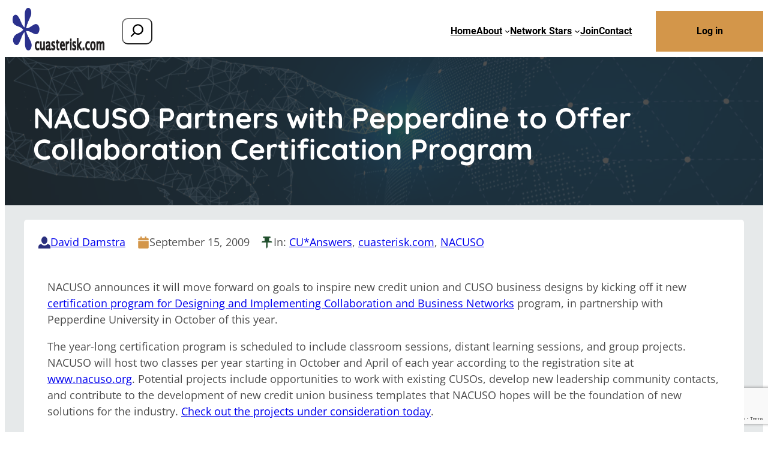

--- FILE ---
content_type: text/html; charset=UTF-8
request_url: https://cuasterisk.com/nacuso-partners-with-pepperdine-to-offer-collaboration-certification-program/
body_size: 28536
content:
<!DOCTYPE html>
<html lang="en-US">
<head>
	<meta charset="UTF-8" />
	<meta name="viewport" content="width=device-width, initial-scale=1" />
<meta name='robots' content='index, follow, max-image-preview:large, max-snippet:-1, max-video-preview:-1' />

	<!-- This site is optimized with the Yoast SEO plugin v26.8 - https://yoast.com/product/yoast-seo-wordpress/ -->
	<link rel="canonical" href="https://cuasterisk.com/nacuso-partners-with-pepperdine-to-offer-collaboration-certification-program/" />
	<meta property="og:locale" content="en_US" />
	<meta property="og:type" content="article" />
	<meta property="og:title" content="NACUSO Partners with Pepperdine to Offer Collaboration Certification Program - cuasterisk.com" />
	<meta property="og:description" content="NACUSO announces it will move forward on goals to inspire new credit union and CUSO business designs by kicking off it new certification program for Designing and Implementing Collaboration and Business Networks program, in partnership with Pepperdine University in October of this year. The year-long certification program is scheduled to include classroom sessions, distant learning [&hellip;]" />
	<meta property="og:url" content="https://cuasterisk.com/nacuso-partners-with-pepperdine-to-offer-collaboration-certification-program/" />
	<meta property="og:site_name" content="cuasterisk.com" />
	<meta property="article:published_time" content="2009-09-15T12:08:34+00:00" />
	<meta name="author" content="David Damstra" />
	<meta name="twitter:card" content="summary_large_image" />
	<meta name="twitter:label1" content="Written by" />
	<meta name="twitter:data1" content="David Damstra" />
	<meta name="twitter:label2" content="Est. reading time" />
	<meta name="twitter:data2" content="1 minute" />
	<script type="application/ld+json" class="yoast-schema-graph">{"@context":"https://schema.org","@graph":[{"@type":"Article","@id":"https://cuasterisk.com/nacuso-partners-with-pepperdine-to-offer-collaboration-certification-program/#article","isPartOf":{"@id":"https://cuasterisk.com/nacuso-partners-with-pepperdine-to-offer-collaboration-certification-program/"},"author":{"name":"David Damstra","@id":"https://cuasterisk.com/#/schema/person/1f52683d54d69dd6ebe61ef0fa6be4c6"},"headline":"NACUSO Partners with Pepperdine to Offer Collaboration Certification Program","datePublished":"2009-09-15T12:08:34+00:00","mainEntityOfPage":{"@id":"https://cuasterisk.com/nacuso-partners-with-pepperdine-to-offer-collaboration-certification-program/"},"wordCount":230,"keywords":["NACUSO","Pepperdine"],"articleSection":["CU*Answers","cuasterisk.com","NACUSO"],"inLanguage":"en-US"},{"@type":"WebPage","@id":"https://cuasterisk.com/nacuso-partners-with-pepperdine-to-offer-collaboration-certification-program/","url":"https://cuasterisk.com/nacuso-partners-with-pepperdine-to-offer-collaboration-certification-program/","name":"NACUSO Partners with Pepperdine to Offer Collaboration Certification Program - cuasterisk.com","isPartOf":{"@id":"https://cuasterisk.com/#website"},"datePublished":"2009-09-15T12:08:34+00:00","author":{"@id":"https://cuasterisk.com/#/schema/person/1f52683d54d69dd6ebe61ef0fa6be4c6"},"breadcrumb":{"@id":"https://cuasterisk.com/nacuso-partners-with-pepperdine-to-offer-collaboration-certification-program/#breadcrumb"},"inLanguage":"en-US","potentialAction":[{"@type":"ReadAction","target":["https://cuasterisk.com/nacuso-partners-with-pepperdine-to-offer-collaboration-certification-program/"]}]},{"@type":"BreadcrumbList","@id":"https://cuasterisk.com/nacuso-partners-with-pepperdine-to-offer-collaboration-certification-program/#breadcrumb","itemListElement":[{"@type":"ListItem","position":1,"name":"Home","item":"https://cuasterisk.com/"},{"@type":"ListItem","position":2,"name":"NACUSO Partners with Pepperdine to Offer Collaboration Certification Program"}]},{"@type":"WebSite","@id":"https://cuasterisk.com/#website","url":"https://cuasterisk.com/","name":"cuasterisk.com","description":"","potentialAction":[{"@type":"SearchAction","target":{"@type":"EntryPoint","urlTemplate":"https://cuasterisk.com/?s={search_term_string}"},"query-input":{"@type":"PropertyValueSpecification","valueRequired":true,"valueName":"search_term_string"}}],"inLanguage":"en-US"},{"@type":"Person","@id":"https://cuasterisk.com/#/schema/person/1f52683d54d69dd6ebe61ef0fa6be4c6","name":"David Damstra","image":{"@type":"ImageObject","inLanguage":"en-US","@id":"https://cuasterisk.com/#/schema/person/image/","url":"https://secure.gravatar.com/avatar/d5a9a2a48eec1d415f58b62c732ec3bf369bdfb5cc542afcc8cc5ede3b650ef1?s=96&d=mm&r=g","contentUrl":"https://secure.gravatar.com/avatar/d5a9a2a48eec1d415f58b62c732ec3bf369bdfb5cc542afcc8cc5ede3b650ef1?s=96&d=mm&r=g","caption":"David Damstra"},"sameAs":["https://ws.cuanswers.com"],"url":"https://cuasterisk.com/author/ddamstra/"}]}</script>
	<!-- / Yoast SEO plugin. -->


<title>NACUSO Partners with Pepperdine to Offer Collaboration Certification Program - cuasterisk.com</title>
<link rel='dns-prefetch' href='//www.google.com' />
<link rel="alternate" type="application/rss+xml" title="cuasterisk.com &raquo; Feed" href="https://cuasterisk.com/feed/" />
<link rel="alternate" type="application/rss+xml" title="cuasterisk.com &raquo; Comments Feed" href="https://cuasterisk.com/comments/feed/" />
<link rel="alternate" title="oEmbed (JSON)" type="application/json+oembed" href="https://cuasterisk.com/wp-json/oembed/1.0/embed?url=https%3A%2F%2Fcuasterisk.com%2Fnacuso-partners-with-pepperdine-to-offer-collaboration-certification-program%2F" />
<link rel="alternate" title="oEmbed (XML)" type="text/xml+oembed" href="https://cuasterisk.com/wp-json/oembed/1.0/embed?url=https%3A%2F%2Fcuasterisk.com%2Fnacuso-partners-with-pepperdine-to-offer-collaboration-certification-program%2F&#038;format=xml" />
		<!-- This site uses the Google Analytics by MonsterInsights plugin v9.11.1 - Using Analytics tracking - https://www.monsterinsights.com/ -->
							<script src="//www.googletagmanager.com/gtag/js?id=G-SBXRTRJEVX"  data-cfasync="false" data-wpfc-render="false" async></script>
			<script data-cfasync="false" data-wpfc-render="false">
				var mi_version = '9.11.1';
				var mi_track_user = true;
				var mi_no_track_reason = '';
								var MonsterInsightsDefaultLocations = {"page_location":"https:\/\/cuasterisk.com\/nacuso-partners-with-pepperdine-to-offer-collaboration-certification-program\/"};
								if ( typeof MonsterInsightsPrivacyGuardFilter === 'function' ) {
					var MonsterInsightsLocations = (typeof MonsterInsightsExcludeQuery === 'object') ? MonsterInsightsPrivacyGuardFilter( MonsterInsightsExcludeQuery ) : MonsterInsightsPrivacyGuardFilter( MonsterInsightsDefaultLocations );
				} else {
					var MonsterInsightsLocations = (typeof MonsterInsightsExcludeQuery === 'object') ? MonsterInsightsExcludeQuery : MonsterInsightsDefaultLocations;
				}

								var disableStrs = [
										'ga-disable-G-SBXRTRJEVX',
									];

				/* Function to detect opted out users */
				function __gtagTrackerIsOptedOut() {
					for (var index = 0; index < disableStrs.length; index++) {
						if (document.cookie.indexOf(disableStrs[index] + '=true') > -1) {
							return true;
						}
					}

					return false;
				}

				/* Disable tracking if the opt-out cookie exists. */
				if (__gtagTrackerIsOptedOut()) {
					for (var index = 0; index < disableStrs.length; index++) {
						window[disableStrs[index]] = true;
					}
				}

				/* Opt-out function */
				function __gtagTrackerOptout() {
					for (var index = 0; index < disableStrs.length; index++) {
						document.cookie = disableStrs[index] + '=true; expires=Thu, 31 Dec 2099 23:59:59 UTC; path=/';
						window[disableStrs[index]] = true;
					}
				}

				if ('undefined' === typeof gaOptout) {
					function gaOptout() {
						__gtagTrackerOptout();
					}
				}
								window.dataLayer = window.dataLayer || [];

				window.MonsterInsightsDualTracker = {
					helpers: {},
					trackers: {},
				};
				if (mi_track_user) {
					function __gtagDataLayer() {
						dataLayer.push(arguments);
					}

					function __gtagTracker(type, name, parameters) {
						if (!parameters) {
							parameters = {};
						}

						if (parameters.send_to) {
							__gtagDataLayer.apply(null, arguments);
							return;
						}

						if (type === 'event') {
														parameters.send_to = monsterinsights_frontend.v4_id;
							var hookName = name;
							if (typeof parameters['event_category'] !== 'undefined') {
								hookName = parameters['event_category'] + ':' + name;
							}

							if (typeof MonsterInsightsDualTracker.trackers[hookName] !== 'undefined') {
								MonsterInsightsDualTracker.trackers[hookName](parameters);
							} else {
								__gtagDataLayer('event', name, parameters);
							}
							
						} else {
							__gtagDataLayer.apply(null, arguments);
						}
					}

					__gtagTracker('js', new Date());
					__gtagTracker('set', {
						'developer_id.dZGIzZG': true,
											});
					if ( MonsterInsightsLocations.page_location ) {
						__gtagTracker('set', MonsterInsightsLocations);
					}
										__gtagTracker('config', 'G-SBXRTRJEVX', {"forceSSL":"true","link_attribution":"true"} );
										window.gtag = __gtagTracker;										(function () {
						/* https://developers.google.com/analytics/devguides/collection/analyticsjs/ */
						/* ga and __gaTracker compatibility shim. */
						var noopfn = function () {
							return null;
						};
						var newtracker = function () {
							return new Tracker();
						};
						var Tracker = function () {
							return null;
						};
						var p = Tracker.prototype;
						p.get = noopfn;
						p.set = noopfn;
						p.send = function () {
							var args = Array.prototype.slice.call(arguments);
							args.unshift('send');
							__gaTracker.apply(null, args);
						};
						var __gaTracker = function () {
							var len = arguments.length;
							if (len === 0) {
								return;
							}
							var f = arguments[len - 1];
							if (typeof f !== 'object' || f === null || typeof f.hitCallback !== 'function') {
								if ('send' === arguments[0]) {
									var hitConverted, hitObject = false, action;
									if ('event' === arguments[1]) {
										if ('undefined' !== typeof arguments[3]) {
											hitObject = {
												'eventAction': arguments[3],
												'eventCategory': arguments[2],
												'eventLabel': arguments[4],
												'value': arguments[5] ? arguments[5] : 1,
											}
										}
									}
									if ('pageview' === arguments[1]) {
										if ('undefined' !== typeof arguments[2]) {
											hitObject = {
												'eventAction': 'page_view',
												'page_path': arguments[2],
											}
										}
									}
									if (typeof arguments[2] === 'object') {
										hitObject = arguments[2];
									}
									if (typeof arguments[5] === 'object') {
										Object.assign(hitObject, arguments[5]);
									}
									if ('undefined' !== typeof arguments[1].hitType) {
										hitObject = arguments[1];
										if ('pageview' === hitObject.hitType) {
											hitObject.eventAction = 'page_view';
										}
									}
									if (hitObject) {
										action = 'timing' === arguments[1].hitType ? 'timing_complete' : hitObject.eventAction;
										hitConverted = mapArgs(hitObject);
										__gtagTracker('event', action, hitConverted);
									}
								}
								return;
							}

							function mapArgs(args) {
								var arg, hit = {};
								var gaMap = {
									'eventCategory': 'event_category',
									'eventAction': 'event_action',
									'eventLabel': 'event_label',
									'eventValue': 'event_value',
									'nonInteraction': 'non_interaction',
									'timingCategory': 'event_category',
									'timingVar': 'name',
									'timingValue': 'value',
									'timingLabel': 'event_label',
									'page': 'page_path',
									'location': 'page_location',
									'title': 'page_title',
									'referrer' : 'page_referrer',
								};
								for (arg in args) {
																		if (!(!args.hasOwnProperty(arg) || !gaMap.hasOwnProperty(arg))) {
										hit[gaMap[arg]] = args[arg];
									} else {
										hit[arg] = args[arg];
									}
								}
								return hit;
							}

							try {
								f.hitCallback();
							} catch (ex) {
							}
						};
						__gaTracker.create = newtracker;
						__gaTracker.getByName = newtracker;
						__gaTracker.getAll = function () {
							return [];
						};
						__gaTracker.remove = noopfn;
						__gaTracker.loaded = true;
						window['__gaTracker'] = __gaTracker;
					})();
									} else {
										console.log("");
					(function () {
						function __gtagTracker() {
							return null;
						}

						window['__gtagTracker'] = __gtagTracker;
						window['gtag'] = __gtagTracker;
					})();
									}
			</script>
							<!-- / Google Analytics by MonsterInsights -->
		<style id='wp-img-auto-sizes-contain-inline-css'>
img:is([sizes=auto i],[sizes^="auto," i]){contain-intrinsic-size:3000px 1500px}
/*# sourceURL=wp-img-auto-sizes-contain-inline-css */
</style>
<link rel='stylesheet' id='kadence-blocks-image-css' href='https://cuasterisk.com/wp-content/plugins/kadence-blocks/dist/style-blocks-image.css?ver=3.6.0' media='all' />
<link rel='stylesheet' id='kadence-blocks-column-css' href='https://cuasterisk.com/wp-content/plugins/kadence-blocks/dist/style-blocks-column.css?ver=3.6.0' media='all' />
<style id='wp-block-search-inline-css'>
.wp-block-search__button{margin-left:10px;word-break:normal}.wp-block-search__button.has-icon{line-height:0}.wp-block-search__button svg{height:1.25em;min-height:24px;min-width:24px;width:1.25em;fill:currentColor;vertical-align:text-bottom}:where(.wp-block-search__button){border:1px solid #ccc;padding:6px 10px}.wp-block-search__inside-wrapper{display:flex;flex:auto;flex-wrap:nowrap;max-width:100%}.wp-block-search__label{width:100%}.wp-block-search.wp-block-search__button-only .wp-block-search__button{box-sizing:border-box;display:flex;flex-shrink:0;justify-content:center;margin-left:0;max-width:100%}.wp-block-search.wp-block-search__button-only .wp-block-search__inside-wrapper{min-width:0!important;transition-property:width}.wp-block-search.wp-block-search__button-only .wp-block-search__input{flex-basis:100%;transition-duration:.3s}.wp-block-search.wp-block-search__button-only.wp-block-search__searchfield-hidden,.wp-block-search.wp-block-search__button-only.wp-block-search__searchfield-hidden .wp-block-search__inside-wrapper{overflow:hidden}.wp-block-search.wp-block-search__button-only.wp-block-search__searchfield-hidden .wp-block-search__input{border-left-width:0!important;border-right-width:0!important;flex-basis:0;flex-grow:0;margin:0;min-width:0!important;padding-left:0!important;padding-right:0!important;width:0!important}:where(.wp-block-search__input){appearance:none;border:1px solid #949494;flex-grow:1;font-family:inherit;font-size:inherit;font-style:inherit;font-weight:inherit;letter-spacing:inherit;line-height:inherit;margin-left:0;margin-right:0;min-width:3rem;padding:8px;text-decoration:unset!important;text-transform:inherit}:where(.wp-block-search__button-inside .wp-block-search__inside-wrapper){background-color:#fff;border:1px solid #949494;box-sizing:border-box;padding:4px}:where(.wp-block-search__button-inside .wp-block-search__inside-wrapper) .wp-block-search__input{border:none;border-radius:0;padding:0 4px}:where(.wp-block-search__button-inside .wp-block-search__inside-wrapper) .wp-block-search__input:focus{outline:none}:where(.wp-block-search__button-inside .wp-block-search__inside-wrapper) :where(.wp-block-search__button){padding:4px 8px}.wp-block-search.aligncenter .wp-block-search__inside-wrapper{margin:auto}.wp-block[data-align=right] .wp-block-search.wp-block-search__button-only .wp-block-search__inside-wrapper{float:right}
/*# sourceURL=https://cuasterisk.com/wp-includes/blocks/search/style.min.css */
</style>
<style id='wp-block-navigation-link-inline-css'>
.wp-block-navigation .wp-block-navigation-item__label{overflow-wrap:break-word}.wp-block-navigation .wp-block-navigation-item__description{display:none}.link-ui-tools{outline:1px solid #f0f0f0;padding:8px}.link-ui-block-inserter{padding-top:8px}.link-ui-block-inserter__back{margin-left:8px;text-transform:uppercase}
/*# sourceURL=https://cuasterisk.com/wp-includes/blocks/navigation-link/style.min.css */
</style>
<style id='wp-block-navigation-inline-css'>
.wp-block-navigation{position:relative}.wp-block-navigation ul{margin-bottom:0;margin-left:0;margin-top:0;padding-left:0}.wp-block-navigation ul,.wp-block-navigation ul li{list-style:none;padding:0}.wp-block-navigation .wp-block-navigation-item{align-items:center;background-color:inherit;display:flex;position:relative}.wp-block-navigation .wp-block-navigation-item .wp-block-navigation__submenu-container:empty{display:none}.wp-block-navigation .wp-block-navigation-item__content{display:block;z-index:1}.wp-block-navigation .wp-block-navigation-item__content.wp-block-navigation-item__content{color:inherit}.wp-block-navigation.has-text-decoration-underline .wp-block-navigation-item__content,.wp-block-navigation.has-text-decoration-underline .wp-block-navigation-item__content:active,.wp-block-navigation.has-text-decoration-underline .wp-block-navigation-item__content:focus{text-decoration:underline}.wp-block-navigation.has-text-decoration-line-through .wp-block-navigation-item__content,.wp-block-navigation.has-text-decoration-line-through .wp-block-navigation-item__content:active,.wp-block-navigation.has-text-decoration-line-through .wp-block-navigation-item__content:focus{text-decoration:line-through}.wp-block-navigation :where(a),.wp-block-navigation :where(a:active),.wp-block-navigation :where(a:focus){text-decoration:none}.wp-block-navigation .wp-block-navigation__submenu-icon{align-self:center;background-color:inherit;border:none;color:currentColor;display:inline-block;font-size:inherit;height:.6em;line-height:0;margin-left:.25em;padding:0;width:.6em}.wp-block-navigation .wp-block-navigation__submenu-icon svg{display:inline-block;stroke:currentColor;height:inherit;margin-top:.075em;width:inherit}.wp-block-navigation{--navigation-layout-justification-setting:flex-start;--navigation-layout-direction:row;--navigation-layout-wrap:wrap;--navigation-layout-justify:flex-start;--navigation-layout-align:center}.wp-block-navigation.is-vertical{--navigation-layout-direction:column;--navigation-layout-justify:initial;--navigation-layout-align:flex-start}.wp-block-navigation.no-wrap{--navigation-layout-wrap:nowrap}.wp-block-navigation.items-justified-center{--navigation-layout-justification-setting:center;--navigation-layout-justify:center}.wp-block-navigation.items-justified-center.is-vertical{--navigation-layout-align:center}.wp-block-navigation.items-justified-right{--navigation-layout-justification-setting:flex-end;--navigation-layout-justify:flex-end}.wp-block-navigation.items-justified-right.is-vertical{--navigation-layout-align:flex-end}.wp-block-navigation.items-justified-space-between{--navigation-layout-justification-setting:space-between;--navigation-layout-justify:space-between}.wp-block-navigation .has-child .wp-block-navigation__submenu-container{align-items:normal;background-color:inherit;color:inherit;display:flex;flex-direction:column;opacity:0;position:absolute;z-index:2}@media not (prefers-reduced-motion){.wp-block-navigation .has-child .wp-block-navigation__submenu-container{transition:opacity .1s linear}}.wp-block-navigation .has-child .wp-block-navigation__submenu-container{height:0;overflow:hidden;visibility:hidden;width:0}.wp-block-navigation .has-child .wp-block-navigation__submenu-container>.wp-block-navigation-item>.wp-block-navigation-item__content{display:flex;flex-grow:1;padding:.5em 1em}.wp-block-navigation .has-child .wp-block-navigation__submenu-container>.wp-block-navigation-item>.wp-block-navigation-item__content .wp-block-navigation__submenu-icon{margin-left:auto;margin-right:0}.wp-block-navigation .has-child .wp-block-navigation__submenu-container .wp-block-navigation-item__content{margin:0}.wp-block-navigation .has-child .wp-block-navigation__submenu-container{left:-1px;top:100%}@media (min-width:782px){.wp-block-navigation .has-child .wp-block-navigation__submenu-container .wp-block-navigation__submenu-container{left:100%;top:-1px}.wp-block-navigation .has-child .wp-block-navigation__submenu-container .wp-block-navigation__submenu-container:before{background:#0000;content:"";display:block;height:100%;position:absolute;right:100%;width:.5em}.wp-block-navigation .has-child .wp-block-navigation__submenu-container .wp-block-navigation__submenu-icon{margin-right:.25em}.wp-block-navigation .has-child .wp-block-navigation__submenu-container .wp-block-navigation__submenu-icon svg{transform:rotate(-90deg)}}.wp-block-navigation .has-child .wp-block-navigation-submenu__toggle[aria-expanded=true]~.wp-block-navigation__submenu-container,.wp-block-navigation .has-child:not(.open-on-click):hover>.wp-block-navigation__submenu-container,.wp-block-navigation .has-child:not(.open-on-click):not(.open-on-hover-click):focus-within>.wp-block-navigation__submenu-container{height:auto;min-width:200px;opacity:1;overflow:visible;visibility:visible;width:auto}.wp-block-navigation.has-background .has-child .wp-block-navigation__submenu-container{left:0;top:100%}@media (min-width:782px){.wp-block-navigation.has-background .has-child .wp-block-navigation__submenu-container .wp-block-navigation__submenu-container{left:100%;top:0}}.wp-block-navigation-submenu{display:flex;position:relative}.wp-block-navigation-submenu .wp-block-navigation__submenu-icon svg{stroke:currentColor}button.wp-block-navigation-item__content{background-color:initial;border:none;color:currentColor;font-family:inherit;font-size:inherit;font-style:inherit;font-weight:inherit;letter-spacing:inherit;line-height:inherit;text-align:left;text-transform:inherit}.wp-block-navigation-submenu__toggle{cursor:pointer}.wp-block-navigation-submenu__toggle[aria-expanded=true]+.wp-block-navigation__submenu-icon>svg,.wp-block-navigation-submenu__toggle[aria-expanded=true]>svg{transform:rotate(180deg)}.wp-block-navigation-item.open-on-click .wp-block-navigation-submenu__toggle{padding-left:0;padding-right:.85em}.wp-block-navigation-item.open-on-click .wp-block-navigation-submenu__toggle+.wp-block-navigation__submenu-icon{margin-left:-.6em;pointer-events:none}.wp-block-navigation-item.open-on-click button.wp-block-navigation-item__content:not(.wp-block-navigation-submenu__toggle){padding:0}.wp-block-navigation .wp-block-page-list,.wp-block-navigation__container,.wp-block-navigation__responsive-close,.wp-block-navigation__responsive-container,.wp-block-navigation__responsive-container-content,.wp-block-navigation__responsive-dialog{gap:inherit}:where(.wp-block-navigation.has-background .wp-block-navigation-item a:not(.wp-element-button)),:where(.wp-block-navigation.has-background .wp-block-navigation-submenu a:not(.wp-element-button)){padding:.5em 1em}:where(.wp-block-navigation .wp-block-navigation__submenu-container .wp-block-navigation-item a:not(.wp-element-button)),:where(.wp-block-navigation .wp-block-navigation__submenu-container .wp-block-navigation-submenu a:not(.wp-element-button)),:where(.wp-block-navigation .wp-block-navigation__submenu-container .wp-block-navigation-submenu button.wp-block-navigation-item__content),:where(.wp-block-navigation .wp-block-navigation__submenu-container .wp-block-pages-list__item button.wp-block-navigation-item__content){padding:.5em 1em}.wp-block-navigation.items-justified-right .wp-block-navigation__container .has-child .wp-block-navigation__submenu-container,.wp-block-navigation.items-justified-right .wp-block-page-list>.has-child .wp-block-navigation__submenu-container,.wp-block-navigation.items-justified-space-between .wp-block-page-list>.has-child:last-child .wp-block-navigation__submenu-container,.wp-block-navigation.items-justified-space-between>.wp-block-navigation__container>.has-child:last-child .wp-block-navigation__submenu-container{left:auto;right:0}.wp-block-navigation.items-justified-right .wp-block-navigation__container .has-child .wp-block-navigation__submenu-container .wp-block-navigation__submenu-container,.wp-block-navigation.items-justified-right .wp-block-page-list>.has-child .wp-block-navigation__submenu-container .wp-block-navigation__submenu-container,.wp-block-navigation.items-justified-space-between .wp-block-page-list>.has-child:last-child .wp-block-navigation__submenu-container .wp-block-navigation__submenu-container,.wp-block-navigation.items-justified-space-between>.wp-block-navigation__container>.has-child:last-child .wp-block-navigation__submenu-container .wp-block-navigation__submenu-container{left:-1px;right:-1px}@media (min-width:782px){.wp-block-navigation.items-justified-right .wp-block-navigation__container .has-child .wp-block-navigation__submenu-container .wp-block-navigation__submenu-container,.wp-block-navigation.items-justified-right .wp-block-page-list>.has-child .wp-block-navigation__submenu-container .wp-block-navigation__submenu-container,.wp-block-navigation.items-justified-space-between .wp-block-page-list>.has-child:last-child .wp-block-navigation__submenu-container .wp-block-navigation__submenu-container,.wp-block-navigation.items-justified-space-between>.wp-block-navigation__container>.has-child:last-child .wp-block-navigation__submenu-container .wp-block-navigation__submenu-container{left:auto;right:100%}}.wp-block-navigation:not(.has-background) .wp-block-navigation__submenu-container{background-color:#fff;border:1px solid #00000026}.wp-block-navigation.has-background .wp-block-navigation__submenu-container{background-color:inherit}.wp-block-navigation:not(.has-text-color) .wp-block-navigation__submenu-container{color:#000}.wp-block-navigation__container{align-items:var(--navigation-layout-align,initial);display:flex;flex-direction:var(--navigation-layout-direction,initial);flex-wrap:var(--navigation-layout-wrap,wrap);justify-content:var(--navigation-layout-justify,initial);list-style:none;margin:0;padding-left:0}.wp-block-navigation__container .is-responsive{display:none}.wp-block-navigation__container:only-child,.wp-block-page-list:only-child{flex-grow:1}@keyframes overlay-menu__fade-in-animation{0%{opacity:0;transform:translateY(.5em)}to{opacity:1;transform:translateY(0)}}.wp-block-navigation__responsive-container{bottom:0;display:none;left:0;position:fixed;right:0;top:0}.wp-block-navigation__responsive-container :where(.wp-block-navigation-item a){color:inherit}.wp-block-navigation__responsive-container .wp-block-navigation__responsive-container-content{align-items:var(--navigation-layout-align,initial);display:flex;flex-direction:var(--navigation-layout-direction,initial);flex-wrap:var(--navigation-layout-wrap,wrap);justify-content:var(--navigation-layout-justify,initial)}.wp-block-navigation__responsive-container:not(.is-menu-open.is-menu-open){background-color:inherit!important;color:inherit!important}.wp-block-navigation__responsive-container.is-menu-open{background-color:inherit;display:flex;flex-direction:column}@media not (prefers-reduced-motion){.wp-block-navigation__responsive-container.is-menu-open{animation:overlay-menu__fade-in-animation .1s ease-out;animation-fill-mode:forwards}}.wp-block-navigation__responsive-container.is-menu-open{overflow:auto;padding:clamp(1rem,var(--wp--style--root--padding-top),20rem) clamp(1rem,var(--wp--style--root--padding-right),20rem) clamp(1rem,var(--wp--style--root--padding-bottom),20rem) clamp(1rem,var(--wp--style--root--padding-left),20rem);z-index:100000}.wp-block-navigation__responsive-container.is-menu-open .wp-block-navigation__responsive-container-content{align-items:var(--navigation-layout-justification-setting,inherit);display:flex;flex-direction:column;flex-wrap:nowrap;overflow:visible;padding-top:calc(2rem + 24px)}.wp-block-navigation__responsive-container.is-menu-open .wp-block-navigation__responsive-container-content,.wp-block-navigation__responsive-container.is-menu-open .wp-block-navigation__responsive-container-content .wp-block-navigation__container,.wp-block-navigation__responsive-container.is-menu-open .wp-block-navigation__responsive-container-content .wp-block-page-list{justify-content:flex-start}.wp-block-navigation__responsive-container.is-menu-open .wp-block-navigation__responsive-container-content .wp-block-navigation__submenu-icon{display:none}.wp-block-navigation__responsive-container.is-menu-open .wp-block-navigation__responsive-container-content .has-child .wp-block-navigation__submenu-container{border:none;height:auto;min-width:200px;opacity:1;overflow:initial;padding-left:2rem;padding-right:2rem;position:static;visibility:visible;width:auto}.wp-block-navigation__responsive-container.is-menu-open .wp-block-navigation__responsive-container-content .wp-block-navigation__container,.wp-block-navigation__responsive-container.is-menu-open .wp-block-navigation__responsive-container-content .wp-block-navigation__submenu-container{gap:inherit}.wp-block-navigation__responsive-container.is-menu-open .wp-block-navigation__responsive-container-content .wp-block-navigation__submenu-container{padding-top:var(--wp--style--block-gap,2em)}.wp-block-navigation__responsive-container.is-menu-open .wp-block-navigation__responsive-container-content .wp-block-navigation-item__content{padding:0}.wp-block-navigation__responsive-container.is-menu-open .wp-block-navigation__responsive-container-content .wp-block-navigation-item,.wp-block-navigation__responsive-container.is-menu-open .wp-block-navigation__responsive-container-content .wp-block-navigation__container,.wp-block-navigation__responsive-container.is-menu-open .wp-block-navigation__responsive-container-content .wp-block-page-list{align-items:var(--navigation-layout-justification-setting,initial);display:flex;flex-direction:column}.wp-block-navigation__responsive-container.is-menu-open .wp-block-navigation-item,.wp-block-navigation__responsive-container.is-menu-open .wp-block-navigation-item .wp-block-navigation__submenu-container,.wp-block-navigation__responsive-container.is-menu-open .wp-block-navigation__container,.wp-block-navigation__responsive-container.is-menu-open .wp-block-page-list{background:#0000!important;color:inherit!important}.wp-block-navigation__responsive-container.is-menu-open .wp-block-navigation__submenu-container.wp-block-navigation__submenu-container.wp-block-navigation__submenu-container.wp-block-navigation__submenu-container{left:auto;right:auto}@media (min-width:600px){.wp-block-navigation__responsive-container:not(.hidden-by-default):not(.is-menu-open){background-color:inherit;display:block;position:relative;width:100%;z-index:auto}.wp-block-navigation__responsive-container:not(.hidden-by-default):not(.is-menu-open) .wp-block-navigation__responsive-container-close{display:none}.wp-block-navigation__responsive-container.is-menu-open .wp-block-navigation__submenu-container.wp-block-navigation__submenu-container.wp-block-navigation__submenu-container.wp-block-navigation__submenu-container{left:0}}.wp-block-navigation:not(.has-background) .wp-block-navigation__responsive-container.is-menu-open{background-color:#fff}.wp-block-navigation:not(.has-text-color) .wp-block-navigation__responsive-container.is-menu-open{color:#000}.wp-block-navigation__toggle_button_label{font-size:1rem;font-weight:700}.wp-block-navigation__responsive-container-close,.wp-block-navigation__responsive-container-open{background:#0000;border:none;color:currentColor;cursor:pointer;margin:0;padding:0;text-transform:inherit;vertical-align:middle}.wp-block-navigation__responsive-container-close svg,.wp-block-navigation__responsive-container-open svg{fill:currentColor;display:block;height:24px;pointer-events:none;width:24px}.wp-block-navigation__responsive-container-open{display:flex}.wp-block-navigation__responsive-container-open.wp-block-navigation__responsive-container-open.wp-block-navigation__responsive-container-open{font-family:inherit;font-size:inherit;font-weight:inherit}@media (min-width:600px){.wp-block-navigation__responsive-container-open:not(.always-shown){display:none}}.wp-block-navigation__responsive-container-close{position:absolute;right:0;top:0;z-index:2}.wp-block-navigation__responsive-container-close.wp-block-navigation__responsive-container-close.wp-block-navigation__responsive-container-close{font-family:inherit;font-size:inherit;font-weight:inherit}.wp-block-navigation__responsive-close{width:100%}.has-modal-open .wp-block-navigation__responsive-close{margin-left:auto;margin-right:auto;max-width:var(--wp--style--global--wide-size,100%)}.wp-block-navigation__responsive-close:focus{outline:none}.is-menu-open .wp-block-navigation__responsive-close,.is-menu-open .wp-block-navigation__responsive-container-content,.is-menu-open .wp-block-navigation__responsive-dialog{box-sizing:border-box}.wp-block-navigation__responsive-dialog{position:relative}.has-modal-open .admin-bar .is-menu-open .wp-block-navigation__responsive-dialog{margin-top:46px}@media (min-width:782px){.has-modal-open .admin-bar .is-menu-open .wp-block-navigation__responsive-dialog{margin-top:32px}}html.has-modal-open{overflow:hidden}
/*# sourceURL=https://cuasterisk.com/wp-includes/blocks/navigation/style.min.css */
</style>
<link rel='stylesheet' id='kadence-blocks-rowlayout-css' href='https://cuasterisk.com/wp-content/plugins/kadence-blocks/dist/style-blocks-rowlayout.css?ver=3.6.0' media='all' />
<style id='wp-block-loginout-inline-css'>
.wp-block-loginout{box-sizing:border-box}
/*# sourceURL=https://cuasterisk.com/wp-includes/blocks/loginout/style.min.css */
</style>
<style id='wp-block-post-title-inline-css'>
.wp-block-post-title{box-sizing:border-box;word-break:break-word}.wp-block-post-title :where(a){display:inline-block;font-family:inherit;font-size:inherit;font-style:inherit;font-weight:inherit;letter-spacing:inherit;line-height:inherit;text-decoration:inherit}
/*# sourceURL=https://cuasterisk.com/wp-includes/blocks/post-title/style.min.css */
</style>
<link rel='stylesheet' id='kadence-blocks-icon-css' href='https://cuasterisk.com/wp-content/plugins/kadence-blocks/dist/style-blocks-icon.css?ver=3.6.0' media='all' />
<style id='wp-block-post-author-name-inline-css'>
.wp-block-post-author-name{box-sizing:border-box}
/*# sourceURL=https://cuasterisk.com/wp-includes/blocks/post-author-name/style.min.css */
</style>
<style id='wp-block-post-date-inline-css'>
.wp-block-post-date{box-sizing:border-box}
/*# sourceURL=https://cuasterisk.com/wp-includes/blocks/post-date/style.min.css */
</style>
<style id='wp-block-post-terms-inline-css'>
.wp-block-post-terms{box-sizing:border-box}.wp-block-post-terms .wp-block-post-terms__separator{white-space:pre-wrap}
/*# sourceURL=https://cuasterisk.com/wp-includes/blocks/post-terms/style.min.css */
</style>
<style id='wp-block-group-inline-css'>
.wp-block-group{box-sizing:border-box}:where(.wp-block-group.wp-block-group-is-layout-constrained){position:relative}
/*# sourceURL=https://cuasterisk.com/wp-includes/blocks/group/style.min.css */
</style>
<style id='wp-block-post-content-inline-css'>
.wp-block-post-content{display:flow-root}
/*# sourceURL=https://cuasterisk.com/wp-includes/blocks/post-content/style.min.css */
</style>
<style id='wp-block-heading-inline-css'>
h1:where(.wp-block-heading).has-background,h2:where(.wp-block-heading).has-background,h3:where(.wp-block-heading).has-background,h4:where(.wp-block-heading).has-background,h5:where(.wp-block-heading).has-background,h6:where(.wp-block-heading).has-background{padding:1.25em 2.375em}h1.has-text-align-left[style*=writing-mode]:where([style*=vertical-lr]),h1.has-text-align-right[style*=writing-mode]:where([style*=vertical-rl]),h2.has-text-align-left[style*=writing-mode]:where([style*=vertical-lr]),h2.has-text-align-right[style*=writing-mode]:where([style*=vertical-rl]),h3.has-text-align-left[style*=writing-mode]:where([style*=vertical-lr]),h3.has-text-align-right[style*=writing-mode]:where([style*=vertical-rl]),h4.has-text-align-left[style*=writing-mode]:where([style*=vertical-lr]),h4.has-text-align-right[style*=writing-mode]:where([style*=vertical-rl]),h5.has-text-align-left[style*=writing-mode]:where([style*=vertical-lr]),h5.has-text-align-right[style*=writing-mode]:where([style*=vertical-rl]),h6.has-text-align-left[style*=writing-mode]:where([style*=vertical-lr]),h6.has-text-align-right[style*=writing-mode]:where([style*=vertical-rl]){rotate:180deg}
/*# sourceURL=https://cuasterisk.com/wp-includes/blocks/heading/style.min.css */
</style>
<style id='wp-block-list-inline-css'>
ol,ul{box-sizing:border-box}:root :where(.wp-block-list.has-background){padding:1.25em 2.375em}
/*# sourceURL=https://cuasterisk.com/wp-includes/blocks/list/style.min.css */
</style>
<style id='wp-block-paragraph-inline-css'>
.is-small-text{font-size:.875em}.is-regular-text{font-size:1em}.is-large-text{font-size:2.25em}.is-larger-text{font-size:3em}.has-drop-cap:not(:focus):first-letter{float:left;font-size:8.4em;font-style:normal;font-weight:100;line-height:.68;margin:.05em .1em 0 0;text-transform:uppercase}body.rtl .has-drop-cap:not(:focus):first-letter{float:none;margin-left:.1em}p.has-drop-cap.has-background{overflow:hidden}:root :where(p.has-background){padding:1.25em 2.375em}:where(p.has-text-color:not(.has-link-color)) a{color:inherit}p.has-text-align-left[style*="writing-mode:vertical-lr"],p.has-text-align-right[style*="writing-mode:vertical-rl"]{rotate:180deg}
/*# sourceURL=https://cuasterisk.com/wp-includes/blocks/paragraph/style.min.css */
</style>
<link rel='stylesheet' id='kadence-blocks-advancedbtn-css' href='https://cuasterisk.com/wp-content/plugins/kadence-blocks/dist/style-blocks-advancedbtn.css?ver=3.6.0' media='all' />
<link rel='stylesheet' id='kb-button-deprecated-styles-css' href='https://cuasterisk.com/wp-content/plugins/kadence-blocks/includes/assets/css/kb-button-deprecated-style.min.css?ver=3.6.0' media='all' />
<style id='wp-emoji-styles-inline-css'>

	img.wp-smiley, img.emoji {
		display: inline !important;
		border: none !important;
		box-shadow: none !important;
		height: 1em !important;
		width: 1em !important;
		margin: 0 0.07em !important;
		vertical-align: -0.1em !important;
		background: none !important;
		padding: 0 !important;
	}
/*# sourceURL=wp-emoji-styles-inline-css */
</style>
<style id='wp-block-library-inline-css'>
:root{--wp-block-synced-color:#7a00df;--wp-block-synced-color--rgb:122,0,223;--wp-bound-block-color:var(--wp-block-synced-color);--wp-editor-canvas-background:#ddd;--wp-admin-theme-color:#007cba;--wp-admin-theme-color--rgb:0,124,186;--wp-admin-theme-color-darker-10:#006ba1;--wp-admin-theme-color-darker-10--rgb:0,107,160.5;--wp-admin-theme-color-darker-20:#005a87;--wp-admin-theme-color-darker-20--rgb:0,90,135;--wp-admin-border-width-focus:2px}@media (min-resolution:192dpi){:root{--wp-admin-border-width-focus:1.5px}}.wp-element-button{cursor:pointer}:root .has-very-light-gray-background-color{background-color:#eee}:root .has-very-dark-gray-background-color{background-color:#313131}:root .has-very-light-gray-color{color:#eee}:root .has-very-dark-gray-color{color:#313131}:root .has-vivid-green-cyan-to-vivid-cyan-blue-gradient-background{background:linear-gradient(135deg,#00d084,#0693e3)}:root .has-purple-crush-gradient-background{background:linear-gradient(135deg,#34e2e4,#4721fb 50%,#ab1dfe)}:root .has-hazy-dawn-gradient-background{background:linear-gradient(135deg,#faaca8,#dad0ec)}:root .has-subdued-olive-gradient-background{background:linear-gradient(135deg,#fafae1,#67a671)}:root .has-atomic-cream-gradient-background{background:linear-gradient(135deg,#fdd79a,#004a59)}:root .has-nightshade-gradient-background{background:linear-gradient(135deg,#330968,#31cdcf)}:root .has-midnight-gradient-background{background:linear-gradient(135deg,#020381,#2874fc)}:root{--wp--preset--font-size--normal:16px;--wp--preset--font-size--huge:42px}.has-regular-font-size{font-size:1em}.has-larger-font-size{font-size:2.625em}.has-normal-font-size{font-size:var(--wp--preset--font-size--normal)}.has-huge-font-size{font-size:var(--wp--preset--font-size--huge)}.has-text-align-center{text-align:center}.has-text-align-left{text-align:left}.has-text-align-right{text-align:right}.has-fit-text{white-space:nowrap!important}#end-resizable-editor-section{display:none}.aligncenter{clear:both}.items-justified-left{justify-content:flex-start}.items-justified-center{justify-content:center}.items-justified-right{justify-content:flex-end}.items-justified-space-between{justify-content:space-between}.screen-reader-text{border:0;clip-path:inset(50%);height:1px;margin:-1px;overflow:hidden;padding:0;position:absolute;width:1px;word-wrap:normal!important}.screen-reader-text:focus{background-color:#ddd;clip-path:none;color:#444;display:block;font-size:1em;height:auto;left:5px;line-height:normal;padding:15px 23px 14px;text-decoration:none;top:5px;width:auto;z-index:100000}html :where(.has-border-color){border-style:solid}html :where([style*=border-top-color]){border-top-style:solid}html :where([style*=border-right-color]){border-right-style:solid}html :where([style*=border-bottom-color]){border-bottom-style:solid}html :where([style*=border-left-color]){border-left-style:solid}html :where([style*=border-width]){border-style:solid}html :where([style*=border-top-width]){border-top-style:solid}html :where([style*=border-right-width]){border-right-style:solid}html :where([style*=border-bottom-width]){border-bottom-style:solid}html :where([style*=border-left-width]){border-left-style:solid}html :where(img[class*=wp-image-]){height:auto;max-width:100%}:where(figure){margin:0 0 1em}html :where(.is-position-sticky){--wp-admin--admin-bar--position-offset:var(--wp-admin--admin-bar--height,0px)}@media screen and (max-width:600px){html :where(.is-position-sticky){--wp-admin--admin-bar--position-offset:0px}}
/*# sourceURL=/wp-includes/css/dist/block-library/common.min.css */
</style>
<style id='global-styles-inline-css'>
:root{--wp--preset--aspect-ratio--square: 1;--wp--preset--aspect-ratio--4-3: 4/3;--wp--preset--aspect-ratio--3-4: 3/4;--wp--preset--aspect-ratio--3-2: 3/2;--wp--preset--aspect-ratio--2-3: 2/3;--wp--preset--aspect-ratio--16-9: 16/9;--wp--preset--aspect-ratio--9-16: 9/16;--wp--preset--color--black: #000000;--wp--preset--color--cyan-bluish-gray: #abb8c3;--wp--preset--color--white: #ffffff;--wp--preset--color--pale-pink: #f78da7;--wp--preset--color--vivid-red: #cf2e2e;--wp--preset--color--luminous-vivid-orange: #ff6900;--wp--preset--color--luminous-vivid-amber: #fcb900;--wp--preset--color--light-green-cyan: #7bdcb5;--wp--preset--color--vivid-green-cyan: #00d084;--wp--preset--color--pale-cyan-blue: #8ed1fc;--wp--preset--color--vivid-cyan-blue: #0693e3;--wp--preset--color--vivid-purple: #9b51e0;--wp--preset--color--base: #ffffff;--wp--preset--color--contrast: #000000;--wp--preset--color--dark-green: #214f2d;--wp--preset--color--dark-grey: #3c3c3c;--wp--preset--color--macnchz: #d3964a;--wp--preset--color--blue-gray: #2e3e50;--wp--preset--color--blue-2: #2a2f7e;--wp--preset--color--text-color: #4d4d4d;--wp--preset--gradient--vivid-cyan-blue-to-vivid-purple: linear-gradient(135deg,rgb(6,147,227) 0%,rgb(155,81,224) 100%);--wp--preset--gradient--light-green-cyan-to-vivid-green-cyan: linear-gradient(135deg,rgb(122,220,180) 0%,rgb(0,208,130) 100%);--wp--preset--gradient--luminous-vivid-amber-to-luminous-vivid-orange: linear-gradient(135deg,rgb(252,185,0) 0%,rgb(255,105,0) 100%);--wp--preset--gradient--luminous-vivid-orange-to-vivid-red: linear-gradient(135deg,rgb(255,105,0) 0%,rgb(207,46,46) 100%);--wp--preset--gradient--very-light-gray-to-cyan-bluish-gray: linear-gradient(135deg,rgb(238,238,238) 0%,rgb(169,184,195) 100%);--wp--preset--gradient--cool-to-warm-spectrum: linear-gradient(135deg,rgb(74,234,220) 0%,rgb(151,120,209) 20%,rgb(207,42,186) 40%,rgb(238,44,130) 60%,rgb(251,105,98) 80%,rgb(254,248,76) 100%);--wp--preset--gradient--blush-light-purple: linear-gradient(135deg,rgb(255,206,236) 0%,rgb(152,150,240) 100%);--wp--preset--gradient--blush-bordeaux: linear-gradient(135deg,rgb(254,205,165) 0%,rgb(254,45,45) 50%,rgb(107,0,62) 100%);--wp--preset--gradient--luminous-dusk: linear-gradient(135deg,rgb(255,203,112) 0%,rgb(199,81,192) 50%,rgb(65,88,208) 100%);--wp--preset--gradient--pale-ocean: linear-gradient(135deg,rgb(255,245,203) 0%,rgb(182,227,212) 50%,rgb(51,167,181) 100%);--wp--preset--gradient--electric-grass: linear-gradient(135deg,rgb(202,248,128) 0%,rgb(113,206,126) 100%);--wp--preset--gradient--midnight: linear-gradient(135deg,rgb(2,3,129) 0%,rgb(40,116,252) 100%);--wp--preset--gradient--primary-contrast: linear-gradient(0deg, var(--wp--preset--color--primary) 0%, var(--wp--preset--color--contrast) 100%);--wp--preset--font-size--small: 18px;--wp--preset--font-size--medium: clamp(18px, 1.125rem + ((1vw - 3.2px) * 0.227), 20px);--wp--preset--font-size--large: clamp(20px, 1.25rem + ((1vw - 3.2px) * 0.455), 24px);--wp--preset--font-size--x-large: clamp(24px, 1.5rem + ((1vw - 3.2px) * 0.682), 30px);--wp--preset--font-size--x-small: 16px;--wp--preset--font-size--max-36: clamp(30px, 1.875rem + ((1vw - 3.2px) * 0.682), 36px);--wp--preset--font-size--max-48: clamp(36px, 2.25rem + ((1vw - 3.2px) * 1.364), 48px);--wp--preset--font-size--max-60: clamp(42px, 2.625rem + ((1vw - 3.2px) * 2.045), 60px);--wp--preset--font-size--max-72: clamp(48px, 3rem + ((1vw - 3.2px) * 2.727), 72px);--wp--preset--font-family--primary: Open Sans, sans-serif;--wp--preset--font-family--quicksand: quicksand;--wp--preset--font-family--roboto: Roboto;--wp--preset--font-family--heading: Source Sans Pro, Helvetica, sans-serif;--wp--preset--font-family--outfit: Outfit, sans-serif;--wp--preset--font-family--system-font: -apple-system, BlinkMacSystemFont, 'Segoe UI', Roboto, Oxygen-Sans, Ubuntu, Cantarell, 'Helvetica Neue', sans-serif;--wp--preset--font-family--monospace: monospace;--wp--preset--spacing--20: 0.44rem;--wp--preset--spacing--30: 0.67rem;--wp--preset--spacing--40: 1rem;--wp--preset--spacing--50: 1.5rem;--wp--preset--spacing--60: 2.25rem;--wp--preset--spacing--70: 3.38rem;--wp--preset--spacing--80: 5.06rem;--wp--preset--spacing--x-small: 20px;--wp--preset--spacing--small: clamp(30px, 4vw, 40px);--wp--preset--spacing--medium: clamp(40px, 6vw, 60px);--wp--preset--spacing--large: clamp(50px, 8vw, 80px);--wp--preset--spacing--x-large: clamp(60px, 10vw, 100px);--wp--preset--shadow--natural: 6px 6px 9px rgba(0, 0, 0, 0.2);--wp--preset--shadow--deep: 12px 12px 50px rgba(0, 0, 0, 0.4);--wp--preset--shadow--sharp: 6px 6px 0px rgba(0, 0, 0, 0.2);--wp--preset--shadow--outlined: 6px 6px 0px -3px rgb(255, 255, 255), 6px 6px rgb(0, 0, 0);--wp--preset--shadow--crisp: 6px 6px 0px rgb(0, 0, 0);--wp--preset--shadow--light: 0 0 50px rgb(0 0 0 / 10%);;--wp--preset--shadow--solid: 5px 5px currentColor;--wp--custom--font-weight--thin: 100;--wp--custom--font-weight--extra-light: 200;--wp--custom--font-weight--light: 300;--wp--custom--font-weight--regular: 400;--wp--custom--font-weight--medium: 500;--wp--custom--font-weight--semi-bold: 600;--wp--custom--font-weight--bold: 700;--wp--custom--font-weight--extra-bold: 800;--wp--custom--font-weight--black: 900;--wp--custom--line-height--body: 1.5;--wp--custom--line-height--heading: 1.1;--wp--custom--line-height--medium: 1.5;--wp--custom--line-height--one: 1;--wp--custom--spacing--gap: 15px;}.wp-block-button .wp-block-button__link{--wp--preset--spacing--x-small: 10px;--wp--preset--spacing--small: 15px;--wp--preset--spacing--medium: 20px;--wp--preset--spacing--large: 30px;--wp--preset--spacing--x-large: 40px;}:root { --wp--style--global--content-size: 1200px;--wp--style--global--wide-size: 1200px; }:where(body) { margin: 0; }.wp-site-blocks { padding-top: var(--wp--style--root--padding-top); padding-bottom: var(--wp--style--root--padding-bottom); }.has-global-padding { padding-right: var(--wp--style--root--padding-right); padding-left: var(--wp--style--root--padding-left); }.has-global-padding > .alignfull { margin-right: calc(var(--wp--style--root--padding-right) * -1); margin-left: calc(var(--wp--style--root--padding-left) * -1); }.has-global-padding :where(:not(.alignfull.is-layout-flow) > .has-global-padding:not(.wp-block-block, .alignfull)) { padding-right: 0; padding-left: 0; }.has-global-padding :where(:not(.alignfull.is-layout-flow) > .has-global-padding:not(.wp-block-block, .alignfull)) > .alignfull { margin-left: 0; margin-right: 0; }.wp-site-blocks > .alignleft { float: left; margin-right: 2em; }.wp-site-blocks > .alignright { float: right; margin-left: 2em; }.wp-site-blocks > .aligncenter { justify-content: center; margin-left: auto; margin-right: auto; }:where(.wp-site-blocks) > * { margin-block-start: var(--wp--custom--spacing--gap); margin-block-end: 0; }:where(.wp-site-blocks) > :first-child { margin-block-start: 0; }:where(.wp-site-blocks) > :last-child { margin-block-end: 0; }:root { --wp--style--block-gap: var(--wp--custom--spacing--gap); }:root :where(.is-layout-flow) > :first-child{margin-block-start: 0;}:root :where(.is-layout-flow) > :last-child{margin-block-end: 0;}:root :where(.is-layout-flow) > *{margin-block-start: var(--wp--custom--spacing--gap);margin-block-end: 0;}:root :where(.is-layout-constrained) > :first-child{margin-block-start: 0;}:root :where(.is-layout-constrained) > :last-child{margin-block-end: 0;}:root :where(.is-layout-constrained) > *{margin-block-start: var(--wp--custom--spacing--gap);margin-block-end: 0;}:root :where(.is-layout-flex){gap: var(--wp--custom--spacing--gap);}:root :where(.is-layout-grid){gap: var(--wp--custom--spacing--gap);}.is-layout-flow > .alignleft{float: left;margin-inline-start: 0;margin-inline-end: 2em;}.is-layout-flow > .alignright{float: right;margin-inline-start: 2em;margin-inline-end: 0;}.is-layout-flow > .aligncenter{margin-left: auto !important;margin-right: auto !important;}.is-layout-constrained > .alignleft{float: left;margin-inline-start: 0;margin-inline-end: 2em;}.is-layout-constrained > .alignright{float: right;margin-inline-start: 2em;margin-inline-end: 0;}.is-layout-constrained > .aligncenter{margin-left: auto !important;margin-right: auto !important;}.is-layout-constrained > :where(:not(.alignleft):not(.alignright):not(.alignfull)){max-width: var(--wp--style--global--content-size);margin-left: auto !important;margin-right: auto !important;}.is-layout-constrained > .alignwide{max-width: var(--wp--style--global--wide-size);}body .is-layout-flex{display: flex;}.is-layout-flex{flex-wrap: wrap;align-items: center;}.is-layout-flex > :is(*, div){margin: 0;}body .is-layout-grid{display: grid;}.is-layout-grid > :is(*, div){margin: 0;}body{background-color: var(--wp--preset--color--base);color: var(--wp--preset--color--text-color);font-family: var(--wp--preset--font-family--primary);font-size: var(--wp--preset--font-size--x-small);font-weight: var(--wp--custom--font-weight--normal);line-height: var(--wp--custom--line-height--body);--wp--style--root--padding-top: 0px;--wp--style--root--padding-right: var(--wp--custom--spacing--gap);--wp--style--root--padding-bottom: 0px;--wp--style--root--padding-left: var(--wp--custom--spacing--gap);}a:where(:not(.wp-element-button)){color: var(--wp--preset--color--contrast);text-decoration: none;}:root :where(a:where(:not(.wp-element-button)):hover){color: var(--wp--preset--color--contrast);}h1, h2, h3, h4, h5, h6{color: var(--wp--preset--color--text-color);font-family: var(--wp--preset--font-family--heading);font-weight: var(--wp--custom--font-weight--normal);line-height: var(--wp--custom--line-height--heading);}h1{font-size: var(--wp--preset--font-size--max-36);}h2{font-size: var(--wp--preset--font-size--x-large);}h3{font-size: var(--wp--preset--font-size--large);}h4{font-size: var(--wp--preset--font-size--medium);}h5{font-size: var(--wp--preset--font-size--small);}h6{font-size: var(--wp--preset--font-size--small);}:root :where(.wp-element-button, .wp-block-button__link){background-color: var(--wp--preset--color--primary);border-radius: 5px;border-width: 0;color: var(--wp--preset--color--base);font-family: inherit;font-size: var(--wp--preset--font-size--x-small);font-style: inherit;font-weight: var(--wp--custom--font-weight--regular);letter-spacing: inherit;line-height: var(--wp--custom--line-height--medium);padding-top: 15px;padding-right: 30px;padding-bottom: 15px;padding-left: 30px;text-decoration: none;text-transform: inherit;}:root :where(.wp-element-button:hover, .wp-block-button__link:hover){background-color: var(--wp--preset--color--primary);}:root :where(.wp-element-caption, .wp-block-audio figcaption, .wp-block-embed figcaption, .wp-block-gallery figcaption, .wp-block-image figcaption, .wp-block-table figcaption, .wp-block-video figcaption){font-size: var(--wp--preset--font-size--small);margin-top: 10px;margin-bottom: 0px;}cite{font-size: var(--wp--preset--font-size--small);font-style: inherit;}.has-black-color{color: var(--wp--preset--color--black) !important;}.has-cyan-bluish-gray-color{color: var(--wp--preset--color--cyan-bluish-gray) !important;}.has-white-color{color: var(--wp--preset--color--white) !important;}.has-pale-pink-color{color: var(--wp--preset--color--pale-pink) !important;}.has-vivid-red-color{color: var(--wp--preset--color--vivid-red) !important;}.has-luminous-vivid-orange-color{color: var(--wp--preset--color--luminous-vivid-orange) !important;}.has-luminous-vivid-amber-color{color: var(--wp--preset--color--luminous-vivid-amber) !important;}.has-light-green-cyan-color{color: var(--wp--preset--color--light-green-cyan) !important;}.has-vivid-green-cyan-color{color: var(--wp--preset--color--vivid-green-cyan) !important;}.has-pale-cyan-blue-color{color: var(--wp--preset--color--pale-cyan-blue) !important;}.has-vivid-cyan-blue-color{color: var(--wp--preset--color--vivid-cyan-blue) !important;}.has-vivid-purple-color{color: var(--wp--preset--color--vivid-purple) !important;}.has-base-color{color: var(--wp--preset--color--base) !important;}.has-contrast-color{color: var(--wp--preset--color--contrast) !important;}.has-dark-green-color{color: var(--wp--preset--color--dark-green) !important;}.has-dark-grey-color{color: var(--wp--preset--color--dark-grey) !important;}.has-macnchz-color{color: var(--wp--preset--color--macnchz) !important;}.has-blue-gray-color{color: var(--wp--preset--color--blue-gray) !important;}.has-blue-2-color{color: var(--wp--preset--color--blue-2) !important;}.has-text-color-color{color: var(--wp--preset--color--text-color) !important;}.has-black-background-color{background-color: var(--wp--preset--color--black) !important;}.has-cyan-bluish-gray-background-color{background-color: var(--wp--preset--color--cyan-bluish-gray) !important;}.has-white-background-color{background-color: var(--wp--preset--color--white) !important;}.has-pale-pink-background-color{background-color: var(--wp--preset--color--pale-pink) !important;}.has-vivid-red-background-color{background-color: var(--wp--preset--color--vivid-red) !important;}.has-luminous-vivid-orange-background-color{background-color: var(--wp--preset--color--luminous-vivid-orange) !important;}.has-luminous-vivid-amber-background-color{background-color: var(--wp--preset--color--luminous-vivid-amber) !important;}.has-light-green-cyan-background-color{background-color: var(--wp--preset--color--light-green-cyan) !important;}.has-vivid-green-cyan-background-color{background-color: var(--wp--preset--color--vivid-green-cyan) !important;}.has-pale-cyan-blue-background-color{background-color: var(--wp--preset--color--pale-cyan-blue) !important;}.has-vivid-cyan-blue-background-color{background-color: var(--wp--preset--color--vivid-cyan-blue) !important;}.has-vivid-purple-background-color{background-color: var(--wp--preset--color--vivid-purple) !important;}.has-base-background-color{background-color: var(--wp--preset--color--base) !important;}.has-contrast-background-color{background-color: var(--wp--preset--color--contrast) !important;}.has-dark-green-background-color{background-color: var(--wp--preset--color--dark-green) !important;}.has-dark-grey-background-color{background-color: var(--wp--preset--color--dark-grey) !important;}.has-macnchz-background-color{background-color: var(--wp--preset--color--macnchz) !important;}.has-blue-gray-background-color{background-color: var(--wp--preset--color--blue-gray) !important;}.has-blue-2-background-color{background-color: var(--wp--preset--color--blue-2) !important;}.has-text-color-background-color{background-color: var(--wp--preset--color--text-color) !important;}.has-black-border-color{border-color: var(--wp--preset--color--black) !important;}.has-cyan-bluish-gray-border-color{border-color: var(--wp--preset--color--cyan-bluish-gray) !important;}.has-white-border-color{border-color: var(--wp--preset--color--white) !important;}.has-pale-pink-border-color{border-color: var(--wp--preset--color--pale-pink) !important;}.has-vivid-red-border-color{border-color: var(--wp--preset--color--vivid-red) !important;}.has-luminous-vivid-orange-border-color{border-color: var(--wp--preset--color--luminous-vivid-orange) !important;}.has-luminous-vivid-amber-border-color{border-color: var(--wp--preset--color--luminous-vivid-amber) !important;}.has-light-green-cyan-border-color{border-color: var(--wp--preset--color--light-green-cyan) !important;}.has-vivid-green-cyan-border-color{border-color: var(--wp--preset--color--vivid-green-cyan) !important;}.has-pale-cyan-blue-border-color{border-color: var(--wp--preset--color--pale-cyan-blue) !important;}.has-vivid-cyan-blue-border-color{border-color: var(--wp--preset--color--vivid-cyan-blue) !important;}.has-vivid-purple-border-color{border-color: var(--wp--preset--color--vivid-purple) !important;}.has-base-border-color{border-color: var(--wp--preset--color--base) !important;}.has-contrast-border-color{border-color: var(--wp--preset--color--contrast) !important;}.has-dark-green-border-color{border-color: var(--wp--preset--color--dark-green) !important;}.has-dark-grey-border-color{border-color: var(--wp--preset--color--dark-grey) !important;}.has-macnchz-border-color{border-color: var(--wp--preset--color--macnchz) !important;}.has-blue-gray-border-color{border-color: var(--wp--preset--color--blue-gray) !important;}.has-blue-2-border-color{border-color: var(--wp--preset--color--blue-2) !important;}.has-text-color-border-color{border-color: var(--wp--preset--color--text-color) !important;}.has-vivid-cyan-blue-to-vivid-purple-gradient-background{background: var(--wp--preset--gradient--vivid-cyan-blue-to-vivid-purple) !important;}.has-light-green-cyan-to-vivid-green-cyan-gradient-background{background: var(--wp--preset--gradient--light-green-cyan-to-vivid-green-cyan) !important;}.has-luminous-vivid-amber-to-luminous-vivid-orange-gradient-background{background: var(--wp--preset--gradient--luminous-vivid-amber-to-luminous-vivid-orange) !important;}.has-luminous-vivid-orange-to-vivid-red-gradient-background{background: var(--wp--preset--gradient--luminous-vivid-orange-to-vivid-red) !important;}.has-very-light-gray-to-cyan-bluish-gray-gradient-background{background: var(--wp--preset--gradient--very-light-gray-to-cyan-bluish-gray) !important;}.has-cool-to-warm-spectrum-gradient-background{background: var(--wp--preset--gradient--cool-to-warm-spectrum) !important;}.has-blush-light-purple-gradient-background{background: var(--wp--preset--gradient--blush-light-purple) !important;}.has-blush-bordeaux-gradient-background{background: var(--wp--preset--gradient--blush-bordeaux) !important;}.has-luminous-dusk-gradient-background{background: var(--wp--preset--gradient--luminous-dusk) !important;}.has-pale-ocean-gradient-background{background: var(--wp--preset--gradient--pale-ocean) !important;}.has-electric-grass-gradient-background{background: var(--wp--preset--gradient--electric-grass) !important;}.has-midnight-gradient-background{background: var(--wp--preset--gradient--midnight) !important;}.has-primary-contrast-gradient-background{background: var(--wp--preset--gradient--primary-contrast) !important;}.has-small-font-size{font-size: var(--wp--preset--font-size--small) !important;}.has-medium-font-size{font-size: var(--wp--preset--font-size--medium) !important;}.has-large-font-size{font-size: var(--wp--preset--font-size--large) !important;}.has-x-large-font-size{font-size: var(--wp--preset--font-size--x-large) !important;}.has-x-small-font-size{font-size: var(--wp--preset--font-size--x-small) !important;}.has-max-36-font-size{font-size: var(--wp--preset--font-size--max-36) !important;}.has-max-48-font-size{font-size: var(--wp--preset--font-size--max-48) !important;}.has-max-60-font-size{font-size: var(--wp--preset--font-size--max-60) !important;}.has-max-72-font-size{font-size: var(--wp--preset--font-size--max-72) !important;}.has-primary-font-family{font-family: var(--wp--preset--font-family--primary) !important;}.has-quicksand-font-family{font-family: var(--wp--preset--font-family--quicksand) !important;}.has-roboto-font-family{font-family: var(--wp--preset--font-family--roboto) !important;}.has-heading-font-family{font-family: var(--wp--preset--font-family--heading) !important;}.has-outfit-font-family{font-family: var(--wp--preset--font-family--outfit) !important;}.has-system-font-font-family{font-family: var(--wp--preset--font-family--system-font) !important;}.has-monospace-font-family{font-family: var(--wp--preset--font-family--monospace) !important;}
:root :where(.wp-block-list){padding-left: var(--wp--custom--spacing--gap);}:root :where(.wp-block-list.is-style-no-disc ){list-style-type: none; padding-left: 0;}
:root :where(.wp-block-navigation){font-size: var(--wp--preset--font-size--small);}
:root :where(.wp-block-navigation a:where(:not(.wp-element-button))){text-decoration: none;}
:root :where(p.has-background ){padding: 20px 30px;}
:root :where(.wp-block-template-part){margin-top: 0;}
:root :where(.wp-block-group.is-style-shadow-light ){box-shadow: var(--wp--preset--shadow--light);}:root :where(.wp-block-group.is-style-shadow-solid ){box-shadow: var(--wp--preset--shadow--solid);}
/*# sourceURL=global-styles-inline-css */
</style>
<style id='core-block-supports-inline-css'>
.wp-container-core-navigation-is-layout-97825dae{flex-wrap:nowrap;gap:var(--wp--preset--spacing--small);justify-content:flex-end;}.wp-elements-324b4ca6ade9fad46ec83bdba6ffaabf a:where(:not(.wp-element-button)){color:var(--wp--preset--color--white);}.wp-container-core-group-is-layout-a6258e36{gap:5px;}.wp-elements-4791bf1c8b71e69e594caa1d38cc185a a:where(:not(.wp-element-button)){color:var(--wp--preset--color--blue-2);}.wp-elements-a352b33c99098c5084f33a477e4264f6 a:where(:not(.wp-element-button)){color:var(--wp--preset--color--white);}.wp-elements-5928d20698b63da9c248a1652fe2e9eb a:where(:not(.wp-element-button)){color:#d69d57;}.wp-elements-0a0bf577b8826f8f451a4ec89924c108 a:where(:not(.wp-element-button)){color:var(--wp--preset--color--white);}.wp-elements-9a935b6eb17bdd9b883b264601627c0b a:where(:not(.wp-element-button)){color:var(--wp--preset--color--white);}.wp-elements-dd169a54dbb0c345bd5812a61d9cb196 a:where(:not(.wp-element-button)){color:var(--wp--preset--color--white);}.wp-elements-61d7debac07584f8e2de1c8505731e83 a:where(:not(.wp-element-button)){color:var(--wp--preset--color--white);}.wp-elements-66a3dfecee8a99725a5c3a2294f116a1 a:where(:not(.wp-element-button)){color:var(--wp--preset--color--white);}.wp-elements-8fca060495add2d0745a7db651b7e038 a:where(:not(.wp-element-button)){color:var(--wp--preset--color--white);}.wp-elements-0c3a395705ff2d08815267bd8e4a4d1d a:where(:not(.wp-element-button)){color:var(--wp--preset--color--white);}.wp-elements-d55819ebc5811809952fd6c462d1c5f7 a:where(:not(.wp-element-button)){color:var(--wp--preset--color--white);}.wp-elements-84c9bb168dfac8ee8785f44fafe19130 a:where(:not(.wp-element-button)){color:var(--wp--preset--color--white);}
/*# sourceURL=core-block-supports-inline-css */
</style>
<style id='wp-block-template-skip-link-inline-css'>

		.skip-link.screen-reader-text {
			border: 0;
			clip-path: inset(50%);
			height: 1px;
			margin: -1px;
			overflow: hidden;
			padding: 0;
			position: absolute !important;
			width: 1px;
			word-wrap: normal !important;
		}

		.skip-link.screen-reader-text:focus {
			background-color: #eee;
			clip-path: none;
			color: #444;
			display: block;
			font-size: 1em;
			height: auto;
			left: 5px;
			line-height: normal;
			padding: 15px 23px 14px;
			text-decoration: none;
			top: 5px;
			width: auto;
			z-index: 100000;
		}
/*# sourceURL=wp-block-template-skip-link-inline-css */
</style>
<link rel='stylesheet' id='megamenu-css' href='https://cuasterisk.com/wp-content/uploads/maxmegamenu/style.css?ver=c821da' media='all' />
<link rel='stylesheet' id='dashicons-css' href='https://cuasterisk.com/wp-includes/css/dashicons.min.css?ver=56cbefcc9107e943998bafb6190cc043' media='all' />
<link rel='stylesheet' id='parent-style-css' href='https://cuasterisk.com/wp-content/themes/frost/style.css?ver=56cbefcc9107e943998bafb6190cc043' media='all' />
<link rel='stylesheet' id='frost-child-css-css' href='https://cuasterisk.com/wp-content/themes/frost-child/style.css?ver=56cbefcc9107e943998bafb6190cc043' media='all' />
<link rel='stylesheet' id='frost-css' href='https://cuasterisk.com/wp-content/themes/frost/style.css?ver=56cbefcc9107e943998bafb6190cc043' media='all' />
<style id='kadence-blocks-global-variables-inline-css'>
:root {--global-kb-font-size-sm:clamp(0.8rem, 0.73rem + 0.217vw, 0.9rem);--global-kb-font-size-md:clamp(1.1rem, 0.995rem + 0.326vw, 1.25rem);--global-kb-font-size-lg:clamp(1.75rem, 1.576rem + 0.543vw, 2rem);--global-kb-font-size-xl:clamp(2.25rem, 1.728rem + 1.63vw, 3rem);--global-kb-font-size-xxl:clamp(2.5rem, 1.456rem + 3.26vw, 4rem);--global-kb-font-size-xxxl:clamp(2.75rem, 0.489rem + 7.065vw, 6rem);}:root {--global-palette1: #3182CE;--global-palette2: #2B6CB0;--global-palette3: #1A202C;--global-palette4: #2D3748;--global-palette5: #4A5568;--global-palette6: #718096;--global-palette7: #EDF2F7;--global-palette8: #F7FAFC;--global-palette9: #ffffff;}
/*# sourceURL=kadence-blocks-global-variables-inline-css */
</style>
<style id='kadence_blocks_css-inline-css'>
.wp-block-kadence-image.kb-imagefrost-child__header_6ff3fc-7c:not(.kb-specificity-added):not(.kb-extra-specificity-added){margin-top:0px;margin-right:0px;margin-bottom:0px;margin-left:0px;}.kb-imagefrost-child__header_6ff3fc-7c.kb-image-is-ratio-size, .kb-imagefrost-child__header_6ff3fc-7c .kb-image-is-ratio-size{max-width:160px;width:100%;}.wp-block-kadence-column > .kt-inside-inner-col > .kb-imagefrost-child__header_6ff3fc-7c.kb-image-is-ratio-size, .wp-block-kadence-column > .kt-inside-inner-col > .kb-imagefrost-child__header_6ff3fc-7c .kb-image-is-ratio-size{align-self:unset;}.kb-imagefrost-child__header_6ff3fc-7c figure{max-width:160px;}.kb-imagefrost-child__header_6ff3fc-7c .image-is-svg, .kb-imagefrost-child__header_6ff3fc-7c .image-is-svg img{width:100%;}.kb-imagefrost-child__header_6ff3fc-7c:not(.kb-image-is-ratio-size) .kb-img, .kb-imagefrost-child__header_6ff3fc-7c.kb-image-is-ratio-size{padding-top:0px;padding-right:0px;padding-bottom:0px;padding-left:0px;}.kb-imagefrost-child__header_6ff3fc-7c .kb-image-has-overlay:after{opacity:0.3;}.kadence-columnfrost-child__header_160aa0-10 > .kt-inside-inner-col{display:flex;}.kadence-columnfrost-child__header_160aa0-10 > .kt-inside-inner-col{min-height:68px;}.kadence-columnfrost-child__header_160aa0-10 > .kt-inside-inner-col,.kadence-columnfrost-child__header_160aa0-10 > .kt-inside-inner-col:before{border-top-left-radius:0px;border-top-right-radius:0px;border-bottom-right-radius:0px;border-bottom-left-radius:0px;}.kadence-columnfrost-child__header_160aa0-10 > .kt-inside-inner-col{row-gap:var(--global-kb-gap-none, 0rem );column-gap:var(--global-kb-gap-none, 0rem );}.kadence-columnfrost-child__header_160aa0-10 > .kt-inside-inner-col{flex-direction:row;flex-wrap:wrap;align-items:center;justify-content:center;}.kadence-columnfrost-child__header_160aa0-10 > .kt-inside-inner-col > *, .kadence-columnfrost-child__header_160aa0-10 > .kt-inside-inner-col > figure.wp-block-image, .kadence-columnfrost-child__header_160aa0-10 > .kt-inside-inner-col > figure.wp-block-kadence-image{margin-top:0px;margin-bottom:0px;}.kadence-columnfrost-child__header_160aa0-10 > .kt-inside-inner-col > .kb-image-is-ratio-size{flex-grow:1;}.kt-row-column-wrap > .kadence-columnfrost-child__header_160aa0-10{align-self:center;}.kt-inner-column-height-full:not(.kt-has-1-columns) > .wp-block-kadence-column.kadence-columnfrost-child__header_160aa0-10{align-self:auto;}.kt-inner-column-height-full:not(.kt-has-1-columns) > .wp-block-kadence-column.kadence-columnfrost-child__header_160aa0-10 > .kt-inside-inner-col{align-items:center;}.kadence-columnfrost-child__header_160aa0-10 > .kt-inside-inner-col:before{opacity:0.3;}.kadence-columnfrost-child__header_160aa0-10{text-align:left;}.kadence-columnfrost-child__header_160aa0-10{position:relative;}@media all and (max-width: 1024px){.kt-row-column-wrap > .kadence-columnfrost-child__header_160aa0-10{align-self:center;}}@media all and (max-width: 1024px){.kt-inner-column-height-full:not(.kt-has-1-columns) > .wp-block-kadence-column.kadence-columnfrost-child__header_160aa0-10{align-self:auto;}}@media all and (max-width: 1024px){.kt-inner-column-height-full:not(.kt-has-1-columns) > .wp-block-kadence-column.kadence-columnfrost-child__header_160aa0-10 > .kt-inside-inner-col{align-items:center;}}@media all and (max-width: 1024px){.kadence-columnfrost-child__header_160aa0-10 > .kt-inside-inner-col{flex-direction:row;flex-wrap:wrap;align-items:center;justify-content:center;}}@media all and (min-width: 768px) and (max-width: 1024px){.kadence-columnfrost-child__header_160aa0-10 > .kt-inside-inner-col > *, .kadence-columnfrost-child__header_160aa0-10 > .kt-inside-inner-col > figure.wp-block-image, .kadence-columnfrost-child__header_160aa0-10 > .kt-inside-inner-col > figure.wp-block-kadence-image{margin-top:0px;margin-bottom:0px;}.kadence-columnfrost-child__header_160aa0-10 > .kt-inside-inner-col > .kb-image-is-ratio-size{flex-grow:1;}}@media all and (max-width: 767px){.kt-row-column-wrap > .kadence-columnfrost-child__header_160aa0-10{align-self:center;}.kt-inner-column-height-full:not(.kt-has-1-columns) > .wp-block-kadence-column.kadence-columnfrost-child__header_160aa0-10{align-self:auto;}.kt-inner-column-height-full:not(.kt-has-1-columns) > .wp-block-kadence-column.kadence-columnfrost-child__header_160aa0-10 > .kt-inside-inner-col{align-items:center;}.kadence-columnfrost-child__header_160aa0-10 > .kt-inside-inner-col{flex-direction:row;flex-wrap:wrap;justify-content:flex-start;justify-content:center;}.kadence-columnfrost-child__header_160aa0-10 > .kt-inside-inner-col > *, .kadence-columnfrost-child__header_160aa0-10 > .kt-inside-inner-col > figure.wp-block-image, .kadence-columnfrost-child__header_160aa0-10 > .kt-inside-inner-col > figure.wp-block-kadence-image{margin-top:0px;margin-bottom:0px;}.kadence-columnfrost-child__header_160aa0-10 > .kt-inside-inner-col > .kb-image-is-ratio-size{flex-grow:1;}}.kadence-columnfrost-child__header_5466f9-ae > .kt-inside-inner-col{display:flex;}.kadence-columnfrost-child__header_5466f9-ae > .kt-inside-inner-col,.kadence-columnfrost-child__header_5466f9-ae > .kt-inside-inner-col:before{border-top-left-radius:0px;border-top-right-radius:0px;border-bottom-right-radius:0px;border-bottom-left-radius:0px;}.kadence-columnfrost-child__header_5466f9-ae > .kt-inside-inner-col{column-gap:var(--global-kb-gap-sm, 1rem);}.kadence-columnfrost-child__header_5466f9-ae > .kt-inside-inner-col{flex-direction:column;justify-content:center;align-items:flex-end;}.kadence-columnfrost-child__header_5466f9-ae > .kt-inside-inner-col > .kb-image-is-ratio-size{align-self:stretch;}.kadence-columnfrost-child__header_5466f9-ae > .kt-inside-inner-col > .wp-block-kadence-advancedgallery{align-self:stretch;}.kadence-columnfrost-child__header_5466f9-ae > .kt-inside-inner-col > .aligncenter{width:100%;}.kt-row-column-wrap > .kadence-columnfrost-child__header_5466f9-ae{align-self:center;}.kt-inner-column-height-full:not(.kt-has-1-columns) > .wp-block-kadence-column.kadence-columnfrost-child__header_5466f9-ae{align-self:auto;}.kt-inner-column-height-full:not(.kt-has-1-columns) > .wp-block-kadence-column.kadence-columnfrost-child__header_5466f9-ae > .kt-inside-inner-col{flex-direction:column;justify-content:center;}.kadence-columnfrost-child__header_5466f9-ae > .kt-inside-inner-col:before{opacity:0.3;}.kadence-columnfrost-child__header_5466f9-ae{position:relative;}@media all and (max-width: 1024px){.kt-row-column-wrap > .kadence-columnfrost-child__header_5466f9-ae{align-self:center;}}@media all and (max-width: 1024px){.kt-inner-column-height-full:not(.kt-has-1-columns) > .wp-block-kadence-column.kadence-columnfrost-child__header_5466f9-ae{align-self:auto;}}@media all and (max-width: 1024px){.kt-inner-column-height-full:not(.kt-has-1-columns) > .wp-block-kadence-column.kadence-columnfrost-child__header_5466f9-ae > .kt-inside-inner-col{flex-direction:column;justify-content:center;}}@media all and (max-width: 1024px){.kadence-columnfrost-child__header_5466f9-ae > .kt-inside-inner-col{flex-direction:column;justify-content:center;align-items:flex-end;}}@media all and (max-width: 767px){.kt-row-column-wrap > .kadence-columnfrost-child__header_5466f9-ae{align-self:center;}.kt-inner-column-height-full:not(.kt-has-1-columns) > .wp-block-kadence-column.kadence-columnfrost-child__header_5466f9-ae{align-self:auto;}.kt-inner-column-height-full:not(.kt-has-1-columns) > .wp-block-kadence-column.kadence-columnfrost-child__header_5466f9-ae > .kt-inside-inner-col{flex-direction:column;justify-content:center;}.kadence-columnfrost-child__header_5466f9-ae > .kt-inside-inner-col{flex-direction:column;justify-content:center;align-items:flex-end;}}.kadence-columnfrost-child__header_b904c3-ab > .kt-inside-inner-col{display:flex;}.kadence-columnfrost-child__header_b904c3-ab > .kt-inside-inner-col{padding-right:var(--global-kb-spacing-sm, 1.5rem);}.kadence-columnfrost-child__header_b904c3-ab > .kt-inside-inner-col,.kadence-columnfrost-child__header_b904c3-ab > .kt-inside-inner-col:before{border-top-left-radius:0px;border-top-right-radius:0px;border-bottom-right-radius:0px;border-bottom-left-radius:0px;}.kadence-columnfrost-child__header_b904c3-ab > .kt-inside-inner-col{column-gap:var(--global-kb-gap-sm, 1rem);}.kadence-columnfrost-child__header_b904c3-ab > .kt-inside-inner-col{flex-direction:column;align-items:flex-end;}.kadence-columnfrost-child__header_b904c3-ab > .kt-inside-inner-col > .kb-image-is-ratio-size{align-self:stretch;}.kadence-columnfrost-child__header_b904c3-ab > .kt-inside-inner-col > .wp-block-kadence-advancedgallery{align-self:stretch;}.kadence-columnfrost-child__header_b904c3-ab > .kt-inside-inner-col > .aligncenter{width:100%;}.kadence-columnfrost-child__header_b904c3-ab > .kt-inside-inner-col:before{opacity:0.3;}.kadence-columnfrost-child__header_b904c3-ab{position:relative;}@media all and (max-width: 1024px){.kadence-columnfrost-child__header_b904c3-ab > .kt-inside-inner-col{flex-direction:column;justify-content:center;align-items:flex-end;}}@media all and (max-width: 767px){.kadence-columnfrost-child__header_b904c3-ab > .kt-inside-inner-col{flex-direction:column;justify-content:center;align-items:flex-end;}}.kb-row-layout-idfrost-child__header_8aa016-4e > .kt-row-column-wrap{align-content:start;}:where(.kb-row-layout-idfrost-child__header_8aa016-4e > .kt-row-column-wrap) > .wp-block-kadence-column{justify-content:start;}.kb-row-layout-idfrost-child__header_8aa016-4e > .kt-row-column-wrap{column-gap:var(--global-kb-gap-md, 2rem);row-gap:var(--global-kb-gap-md, 2rem);grid-template-columns:minmax(0, calc(40% - ((var(--global-kb-gap-md, 2rem) * 1 )/2)))minmax(0, calc(60% - ((var(--global-kb-gap-md, 2rem) * 1 )/2)));}.kb-row-layout-idfrost-child__header_8aa016-4e > .kt-row-layout-overlay{opacity:0.30;}@media all and (max-width: 1024px){.kb-row-layout-idfrost-child__header_8aa016-4e > .kt-row-column-wrap{grid-template-columns:minmax(0, 1fr) minmax(0, 2fr);}}@media all and (max-width: 767px){.kb-row-layout-idfrost-child__header_8aa016-4e > .kt-row-column-wrap{grid-template-columns:minmax(0, 1fr);}}.kadence-columnfrost-child__header_dddab6-2a > .kt-inside-inner-col{display:flex;}.kadence-columnfrost-child__header_dddab6-2a > .kt-inside-inner-col{min-height:68px;}.kadence-columnfrost-child__header_dddab6-2a > .kt-inside-inner-col,.kadence-columnfrost-child__header_dddab6-2a > .kt-inside-inner-col:before{border-top-left-radius:0px;border-top-right-radius:0px;border-bottom-right-radius:0px;border-bottom-left-radius:0px;}.kadence-columnfrost-child__header_dddab6-2a > .kt-inside-inner-col{column-gap:var(--global-kb-gap-sm, 1rem);}.kadence-columnfrost-child__header_dddab6-2a > .kt-inside-inner-col{flex-direction:column;justify-content:center;}.kadence-columnfrost-child__header_dddab6-2a > .kt-inside-inner-col > .aligncenter{width:100%;}.kt-row-column-wrap > .kadence-columnfrost-child__header_dddab6-2a{align-self:center;}.kt-inner-column-height-full:not(.kt-has-1-columns) > .wp-block-kadence-column.kadence-columnfrost-child__header_dddab6-2a{align-self:auto;}.kt-inner-column-height-full:not(.kt-has-1-columns) > .wp-block-kadence-column.kadence-columnfrost-child__header_dddab6-2a > .kt-inside-inner-col{flex-direction:column;justify-content:center;}.kadence-columnfrost-child__header_dddab6-2a > .kt-inside-inner-col:before{opacity:0.3;}.kadence-columnfrost-child__header_dddab6-2a{position:relative;}@media all and (max-width: 1024px){.kt-row-column-wrap > .kadence-columnfrost-child__header_dddab6-2a{align-self:center;}}@media all and (max-width: 1024px){.kt-inner-column-height-full:not(.kt-has-1-columns) > .wp-block-kadence-column.kadence-columnfrost-child__header_dddab6-2a{align-self:auto;}}@media all and (max-width: 1024px){.kt-inner-column-height-full:not(.kt-has-1-columns) > .wp-block-kadence-column.kadence-columnfrost-child__header_dddab6-2a > .kt-inside-inner-col{flex-direction:column;justify-content:center;}}@media all and (max-width: 1024px){.kadence-columnfrost-child__header_dddab6-2a > .kt-inside-inner-col{flex-direction:column;justify-content:center;}}@media all and (max-width: 767px){.kt-row-column-wrap > .kadence-columnfrost-child__header_dddab6-2a{align-self:center;}.kt-inner-column-height-full:not(.kt-has-1-columns) > .wp-block-kadence-column.kadence-columnfrost-child__header_dddab6-2a{align-self:auto;}.kt-inner-column-height-full:not(.kt-has-1-columns) > .wp-block-kadence-column.kadence-columnfrost-child__header_dddab6-2a > .kt-inside-inner-col{flex-direction:column;justify-content:center;}.kadence-columnfrost-child__header_dddab6-2a > .kt-inside-inner-col{flex-direction:column;justify-content:center;}}.kadence-columnfrost-child__header_d4ca58-b5 > .kt-inside-inner-col{display:flex;}.kadence-columnfrost-child__header_d4ca58-b5 > .kt-inside-inner-col{min-height:68px;}.kadence-columnfrost-child__header_d4ca58-b5 > .kt-inside-inner-col,.kadence-columnfrost-child__header_d4ca58-b5 > .kt-inside-inner-col:before{border-top-left-radius:0px;border-top-right-radius:0px;border-bottom-right-radius:0px;border-bottom-left-radius:0px;}.kadence-columnfrost-child__header_d4ca58-b5 > .kt-inside-inner-col{column-gap:var(--global-kb-gap-sm, 1rem);}.kadence-columnfrost-child__header_d4ca58-b5 > .kt-inside-inner-col{flex-direction:column;justify-content:center;align-items:center;}.kadence-columnfrost-child__header_d4ca58-b5 > .kt-inside-inner-col > .kb-image-is-ratio-size{align-self:stretch;}.kadence-columnfrost-child__header_d4ca58-b5 > .kt-inside-inner-col > .wp-block-kadence-advancedgallery{align-self:stretch;}.kadence-columnfrost-child__header_d4ca58-b5 > .kt-inside-inner-col > .aligncenter{width:100%;}.kt-row-column-wrap > .kadence-columnfrost-child__header_d4ca58-b5{align-self:center;}.kt-inner-column-height-full:not(.kt-has-1-columns) > .wp-block-kadence-column.kadence-columnfrost-child__header_d4ca58-b5{align-self:auto;}.kt-inner-column-height-full:not(.kt-has-1-columns) > .wp-block-kadence-column.kadence-columnfrost-child__header_d4ca58-b5 > .kt-inside-inner-col{flex-direction:column;justify-content:center;}.kadence-columnfrost-child__header_d4ca58-b5 > .kt-inside-inner-col{background-color:#d3964a;}.kadence-columnfrost-child__header_d4ca58-b5 > .kt-inside-inner-col:before{opacity:0.3;}.kadence-columnfrost-child__header_d4ca58-b5{position:relative;}@media all and (max-width: 1024px){.kt-row-column-wrap > .kadence-columnfrost-child__header_d4ca58-b5{align-self:center;}}@media all and (max-width: 1024px){.kt-inner-column-height-full:not(.kt-has-1-columns) > .wp-block-kadence-column.kadence-columnfrost-child__header_d4ca58-b5{align-self:auto;}}@media all and (max-width: 1024px){.kt-inner-column-height-full:not(.kt-has-1-columns) > .wp-block-kadence-column.kadence-columnfrost-child__header_d4ca58-b5 > .kt-inside-inner-col{flex-direction:column;justify-content:center;}}@media all and (max-width: 1024px){.kadence-columnfrost-child__header_d4ca58-b5 > .kt-inside-inner-col{flex-direction:column;justify-content:center;align-items:center;}}@media all and (max-width: 767px){.kt-row-column-wrap > .kadence-columnfrost-child__header_d4ca58-b5{align-self:center;}.kt-inner-column-height-full:not(.kt-has-1-columns) > .wp-block-kadence-column.kadence-columnfrost-child__header_d4ca58-b5{align-self:auto;}.kt-inner-column-height-full:not(.kt-has-1-columns) > .wp-block-kadence-column.kadence-columnfrost-child__header_d4ca58-b5 > .kt-inside-inner-col{flex-direction:column;justify-content:center;}.kadence-columnfrost-child__header_d4ca58-b5 > .kt-inside-inner-col{flex-direction:column;justify-content:center;align-items:center;}}.kb-row-layout-idfrost-child__header_af8ffa-47 > .kt-row-column-wrap{align-content:center;}:where(.kb-row-layout-idfrost-child__header_af8ffa-47 > .kt-row-column-wrap) > .wp-block-kadence-column{justify-content:center;}.kb-row-layout-idfrost-child__header_af8ffa-47 > .kt-row-column-wrap{column-gap:var(--global-kb-gap-sm, 1rem);row-gap:var(--global-kb-gap-sm, 1rem);max-width:100%;margin-left:auto;margin-right:auto;padding-top:0px;padding-right:0px;padding-bottom:0px;padding-left:0px;min-height:68px;grid-template-columns:minmax(0, calc(15% - ((var(--global-kb-gap-sm, 1rem) * 2 )/3)))minmax(0, calc(70% - ((var(--global-kb-gap-sm, 1rem) * 2 )/3)))minmax(0, calc(15% - ((var(--global-kb-gap-sm, 1rem) * 2 )/3)));}.kb-row-layout-idfrost-child__header_af8ffa-47 > .kt-row-layout-overlay{opacity:0.30;}@media all and (max-width: 1024px){.kb-row-layout-idfrost-child__header_af8ffa-47 > .kt-row-column-wrap > div:not(.added-for-specificity){grid-column:initial;}}@media all and (max-width: 1024px){.kb-row-layout-idfrost-child__header_af8ffa-47 > .kt-row-column-wrap{grid-template-columns:repeat(3, minmax(0, 1fr));}}@media all and (min-width: 768px) and (max-width: 1024px){.kb-row-layout-idfrost-child__header_af8ffa-47{display:none !important;}}@media all and (max-width: 767px){.kb-row-layout-idfrost-child__header_af8ffa-47 > .kt-row-column-wrap > div:not(.added-for-specificity){grid-column:initial;}.kb-row-layout-idfrost-child__header_af8ffa-47 > .kt-row-column-wrap{grid-template-columns:minmax(0, 1fr);}.kb-row-layout-idfrost-child__header_af8ffa-47{display:none !important;}}.wp-block-kadence-image.kb-imagefrost-child__header_21c53f-f2:not(.kb-specificity-added):not(.kb-extra-specificity-added){margin-top:0px;margin-right:0px;margin-bottom:0px;margin-left:0px;}.kb-imagefrost-child__header_21c53f-f2.kb-image-is-ratio-size, .kb-imagefrost-child__header_21c53f-f2 .kb-image-is-ratio-size{max-width:160px;width:100%;}.wp-block-kadence-column > .kt-inside-inner-col > .kb-imagefrost-child__header_21c53f-f2.kb-image-is-ratio-size, .wp-block-kadence-column > .kt-inside-inner-col > .kb-imagefrost-child__header_21c53f-f2 .kb-image-is-ratio-size{align-self:unset;}.kb-imagefrost-child__header_21c53f-f2 figure{max-width:160px;}.kb-imagefrost-child__header_21c53f-f2 .image-is-svg, .kb-imagefrost-child__header_21c53f-f2 .image-is-svg img{width:100%;}.kb-imagefrost-child__header_21c53f-f2:not(.kb-image-is-ratio-size) .kb-img, .kb-imagefrost-child__header_21c53f-f2.kb-image-is-ratio-size{padding-top:0px;padding-right:0px;padding-bottom:0px;padding-left:0px;}.kb-imagefrost-child__header_21c53f-f2 .kb-image-has-overlay:after{opacity:0.3;}.kadence-columnfrost-child__header_4b79a4-ce > .kt-inside-inner-col{display:flex;}.kadence-columnfrost-child__header_4b79a4-ce > .kt-inside-inner-col{padding-right:8px;padding-bottom:0px;padding-left:8px;}.kadence-columnfrost-child__header_4b79a4-ce > .kt-inside-inner-col{min-height:68px;}.kadence-columnfrost-child__header_4b79a4-ce > .kt-inside-inner-col,.kadence-columnfrost-child__header_4b79a4-ce > .kt-inside-inner-col:before{border-top-left-radius:0px;border-top-right-radius:0px;border-bottom-right-radius:0px;border-bottom-left-radius:0px;}.kadence-columnfrost-child__header_4b79a4-ce > .kt-inside-inner-col{row-gap:var(--global-kb-gap-none, 0rem );column-gap:var(--global-kb-gap-none, 0rem );}.kadence-columnfrost-child__header_4b79a4-ce > .kt-inside-inner-col{flex-direction:row;flex-wrap:wrap;align-items:center;justify-content:flex-start;}.kadence-columnfrost-child__header_4b79a4-ce > .kt-inside-inner-col > *, .kadence-columnfrost-child__header_4b79a4-ce > .kt-inside-inner-col > figure.wp-block-image, .kadence-columnfrost-child__header_4b79a4-ce > .kt-inside-inner-col > figure.wp-block-kadence-image{margin-top:0px;margin-bottom:0px;}.kadence-columnfrost-child__header_4b79a4-ce > .kt-inside-inner-col > .kb-image-is-ratio-size{flex-grow:1;}.kt-row-column-wrap > .kadence-columnfrost-child__header_4b79a4-ce{align-self:center;}.kt-inner-column-height-full:not(.kt-has-1-columns) > .wp-block-kadence-column.kadence-columnfrost-child__header_4b79a4-ce{align-self:auto;}.kt-inner-column-height-full:not(.kt-has-1-columns) > .wp-block-kadence-column.kadence-columnfrost-child__header_4b79a4-ce > .kt-inside-inner-col{align-items:center;}.kadence-columnfrost-child__header_4b79a4-ce > .kt-inside-inner-col:before{opacity:0.3;}.kadence-columnfrost-child__header_4b79a4-ce{text-align:left;}.kadence-columnfrost-child__header_4b79a4-ce{position:relative;}.kadence-columnfrost-child__header_4b79a4-ce, .kt-inside-inner-col > .kadence-columnfrost-child__header_4b79a4-ce:not(.specificity){margin-bottom:0px;}@media all and (max-width: 1024px){.kt-row-column-wrap > .kadence-columnfrost-child__header_4b79a4-ce{align-self:center;}}@media all and (max-width: 1024px){.kt-inner-column-height-full:not(.kt-has-1-columns) > .wp-block-kadence-column.kadence-columnfrost-child__header_4b79a4-ce{align-self:auto;}}@media all and (max-width: 1024px){.kt-inner-column-height-full:not(.kt-has-1-columns) > .wp-block-kadence-column.kadence-columnfrost-child__header_4b79a4-ce > .kt-inside-inner-col{align-items:center;}}@media all and (max-width: 1024px){.kadence-columnfrost-child__header_4b79a4-ce > .kt-inside-inner-col{flex-direction:row;flex-wrap:wrap;align-items:center;justify-content:flex-start;}}@media all and (min-width: 768px) and (max-width: 1024px){.kadence-columnfrost-child__header_4b79a4-ce > .kt-inside-inner-col > *, .kadence-columnfrost-child__header_4b79a4-ce > .kt-inside-inner-col > figure.wp-block-image, .kadence-columnfrost-child__header_4b79a4-ce > .kt-inside-inner-col > figure.wp-block-kadence-image{margin-top:0px;margin-bottom:0px;}.kadence-columnfrost-child__header_4b79a4-ce > .kt-inside-inner-col > .kb-image-is-ratio-size{flex-grow:1;}}@media all and (max-width: 767px){.kadence-columnfrost-child__header_4b79a4-ce > .kt-inside-inner-col{padding-left:var(--global-kb-spacing-xxs, 0.5rem);flex-direction:row;flex-wrap:wrap;justify-content:flex-start;justify-content:flex-start;}.kt-row-column-wrap > .kadence-columnfrost-child__header_4b79a4-ce{align-self:center;}.kt-inner-column-height-full:not(.kt-has-1-columns) > .wp-block-kadence-column.kadence-columnfrost-child__header_4b79a4-ce{align-self:auto;}.kt-inner-column-height-full:not(.kt-has-1-columns) > .wp-block-kadence-column.kadence-columnfrost-child__header_4b79a4-ce > .kt-inside-inner-col{align-items:center;}.kadence-columnfrost-child__header_4b79a4-ce > .kt-inside-inner-col > *, .kadence-columnfrost-child__header_4b79a4-ce > .kt-inside-inner-col > figure.wp-block-image, .kadence-columnfrost-child__header_4b79a4-ce > .kt-inside-inner-col > figure.wp-block-kadence-image{margin-top:0px;margin-bottom:0px;}.kadence-columnfrost-child__header_4b79a4-ce > .kt-inside-inner-col > .kb-image-is-ratio-size{flex-grow:1;}}.kadence-columnfrost-child__header_7ea78b-07 > .kt-inside-inner-col{display:flex;}.kadence-columnfrost-child__header_7ea78b-07 > .kt-inside-inner-col{padding-bottom:0px;}.kadence-columnfrost-child__header_7ea78b-07 > .kt-inside-inner-col{min-height:68px;}.kadence-columnfrost-child__header_7ea78b-07 > .kt-inside-inner-col,.kadence-columnfrost-child__header_7ea78b-07 > .kt-inside-inner-col:before{border-top-left-radius:0px;border-top-right-radius:0px;border-bottom-right-radius:0px;border-bottom-left-radius:0px;}.kadence-columnfrost-child__header_7ea78b-07 > .kt-inside-inner-col{column-gap:var(--global-kb-gap-sm, 1rem);}.kadence-columnfrost-child__header_7ea78b-07 > .kt-inside-inner-col{flex-direction:column;justify-content:center;}.kadence-columnfrost-child__header_7ea78b-07 > .kt-inside-inner-col > .aligncenter{width:100%;}.kt-row-column-wrap > .kadence-columnfrost-child__header_7ea78b-07{align-self:center;}.kt-inner-column-height-full:not(.kt-has-1-columns) > .wp-block-kadence-column.kadence-columnfrost-child__header_7ea78b-07{align-self:auto;}.kt-inner-column-height-full:not(.kt-has-1-columns) > .wp-block-kadence-column.kadence-columnfrost-child__header_7ea78b-07 > .kt-inside-inner-col{flex-direction:column;justify-content:center;}.kadence-columnfrost-child__header_7ea78b-07 > .kt-inside-inner-col{background-color:#ffffff;}.kadence-columnfrost-child__header_7ea78b-07 > .kt-inside-inner-col:before{opacity:0.3;}.kadence-columnfrost-child__header_7ea78b-07{position:relative;}.kadence-columnfrost-child__header_7ea78b-07, .kt-inside-inner-col > .kadence-columnfrost-child__header_7ea78b-07:not(.specificity){margin-bottom:0px;}@media all and (max-width: 1024px){.kt-row-column-wrap > .kadence-columnfrost-child__header_7ea78b-07{align-self:center;}}@media all and (max-width: 1024px){.kt-inner-column-height-full:not(.kt-has-1-columns) > .wp-block-kadence-column.kadence-columnfrost-child__header_7ea78b-07{align-self:auto;}}@media all and (max-width: 1024px){.kt-inner-column-height-full:not(.kt-has-1-columns) > .wp-block-kadence-column.kadence-columnfrost-child__header_7ea78b-07 > .kt-inside-inner-col{flex-direction:column;justify-content:center;}}@media all and (max-width: 1024px){.kadence-columnfrost-child__header_7ea78b-07 > .kt-inside-inner-col{flex-direction:column;justify-content:center;}}@media all and (max-width: 767px){.kt-row-column-wrap > .kadence-columnfrost-child__header_7ea78b-07{align-self:center;}.kt-inner-column-height-full:not(.kt-has-1-columns) > .wp-block-kadence-column.kadence-columnfrost-child__header_7ea78b-07{align-self:auto;}.kt-inner-column-height-full:not(.kt-has-1-columns) > .wp-block-kadence-column.kadence-columnfrost-child__header_7ea78b-07 > .kt-inside-inner-col{flex-direction:column;justify-content:center;}.kadence-columnfrost-child__header_7ea78b-07 > .kt-inside-inner-col{flex-direction:column;justify-content:center;}}.kadence-columnfrost-child__header_149e4a-5e > .kt-inside-inner-col{display:flex;}.kadence-columnfrost-child__header_149e4a-5e > .kt-inside-inner-col{padding-top:0px;padding-right:0px;padding-bottom:0px;padding-left:0px;}.kadence-columnfrost-child__header_149e4a-5e > .kt-inside-inner-col{min-height:68px;}.kadence-columnfrost-child__header_149e4a-5e > .kt-inside-inner-col,.kadence-columnfrost-child__header_149e4a-5e > .kt-inside-inner-col:before{border-top-left-radius:0px;border-top-right-radius:0px;border-bottom-right-radius:0px;border-bottom-left-radius:0px;}.kadence-columnfrost-child__header_149e4a-5e > .kt-inside-inner-col{column-gap:var(--global-kb-gap-sm, 1rem);}.kadence-columnfrost-child__header_149e4a-5e > .kt-inside-inner-col{flex-direction:column;justify-content:center;align-items:center;}.kadence-columnfrost-child__header_149e4a-5e > .kt-inside-inner-col > .kb-image-is-ratio-size{align-self:stretch;}.kadence-columnfrost-child__header_149e4a-5e > .kt-inside-inner-col > .wp-block-kadence-advancedgallery{align-self:stretch;}.kadence-columnfrost-child__header_149e4a-5e > .kt-inside-inner-col > .aligncenter{width:100%;}.kt-row-column-wrap > .kadence-columnfrost-child__header_149e4a-5e{align-self:center;}.kt-inner-column-height-full:not(.kt-has-1-columns) > .wp-block-kadence-column.kadence-columnfrost-child__header_149e4a-5e{align-self:auto;}.kt-inner-column-height-full:not(.kt-has-1-columns) > .wp-block-kadence-column.kadence-columnfrost-child__header_149e4a-5e > .kt-inside-inner-col{flex-direction:column;justify-content:center;}.kadence-columnfrost-child__header_149e4a-5e > .kt-inside-inner-col{background-color:#d3964a;}.kadence-columnfrost-child__header_149e4a-5e > .kt-inside-inner-col:before{opacity:0.3;}.kadence-columnfrost-child__header_149e4a-5e{z-index:1;position:relative;}.kadence-columnfrost-child__header_149e4a-5e, .kt-inside-inner-col > .kadence-columnfrost-child__header_149e4a-5e:not(.specificity){margin-bottom:0px;}@media all and (max-width: 1024px){.kt-row-column-wrap > .kadence-columnfrost-child__header_149e4a-5e{align-self:center;}}@media all and (max-width: 1024px){.kt-inner-column-height-full:not(.kt-has-1-columns) > .wp-block-kadence-column.kadence-columnfrost-child__header_149e4a-5e{align-self:auto;}}@media all and (max-width: 1024px){.kt-inner-column-height-full:not(.kt-has-1-columns) > .wp-block-kadence-column.kadence-columnfrost-child__header_149e4a-5e > .kt-inside-inner-col{flex-direction:column;justify-content:center;}}@media all and (max-width: 1024px){.kadence-columnfrost-child__header_149e4a-5e > .kt-inside-inner-col{flex-direction:column;justify-content:center;align-items:center;}}@media all and (max-width: 767px){.kadence-columnfrost-child__header_149e4a-5e > .kt-inside-inner-col{padding-right:0px;flex-direction:column;justify-content:center;align-items:center;}.kt-row-column-wrap > .kadence-columnfrost-child__header_149e4a-5e{align-self:center;}.kt-inner-column-height-full:not(.kt-has-1-columns) > .wp-block-kadence-column.kadence-columnfrost-child__header_149e4a-5e{align-self:auto;}.kt-inner-column-height-full:not(.kt-has-1-columns) > .wp-block-kadence-column.kadence-columnfrost-child__header_149e4a-5e > .kt-inside-inner-col{flex-direction:column;justify-content:center;}}.kb-row-layout-wrap.wp-block-kadence-rowlayout.kb-row-layout-idfrost-child__header_62d722-59{margin-bottom:0px;}.kb-row-layout-idfrost-child__header_62d722-59 > .kt-row-column-wrap{align-content:center;}:where(.kb-row-layout-idfrost-child__header_62d722-59 > .kt-row-column-wrap) > .wp-block-kadence-column{justify-content:center;}.kb-row-layout-idfrost-child__header_62d722-59 > .kt-row-column-wrap{column-gap:var(--global-kb-gap-none, 0rem );row-gap:var(--global-kb-gap-sm, 1rem);max-width:100%;margin-left:auto;margin-right:auto;padding-top:0px;padding-right:0px;padding-bottom:0px;padding-left:0px;min-height:68px;grid-template-columns:minmax(0, calc(15% - ((var(--global-kb-gap-none, 0rem ) * 2 )/3)))minmax(0, calc(75% - ((var(--global-kb-gap-none, 0rem ) * 2 )/3)))minmax(0, calc(10% - ((var(--global-kb-gap-none, 0rem ) * 2 )/3)));}.kb-row-layout-idfrost-child__header_62d722-59{border-bottom:0px solid rgba(255,255,255,0.2);}.kb-row-layout-idfrost-child__header_62d722-59 > .kt-row-layout-overlay{opacity:0.30;}@media all and (min-width: 1025px){.kb-row-layout-idfrost-child__header_62d722-59{display:none !important;}}@media all and (max-width: 1024px), only screen and (min-device-width: 1024px) and (max-device-width: 1366px) and (-webkit-min-device-pixel-ratio: 2) and (hover: none){.kb-row-layout-wrap.wp-block-kadence-rowlayout.kb-row-layout-idfrost-child__header_62d722-59{background:#ffffff;}}@media all and (max-width: 1024px){.kb-row-layout-idfrost-child__header_62d722-59 > .kt-row-column-wrap{padding-bottom:0px;grid-template-columns:repeat(3, minmax(0, 1fr));}}@media all and (max-width: 1024px){.kb-row-layout-idfrost-child__header_62d722-59 > .kt-row-column-wrap > div:not(.added-for-specificity){grid-column:initial;}}@media all and (max-width: 1024px){.kb-row-layout-idfrost-child__header_62d722-59{border-bottom:0px solid rgba(255,255,255,0.2);}}@media all and (max-width: 767px){.kb-row-layout-idfrost-child__header_62d722-59 > .kt-row-column-wrap > div:not(.added-for-specificity){grid-column:initial;}.kb-row-layout-idfrost-child__header_62d722-59 > .kt-row-column-wrap{grid-template-columns:repeat(3, minmax(0, 1fr));}.kb-row-layout-idfrost-child__header_62d722-59{border-bottom:0px solid rgba(255,255,255,0.2);}}.kadence-column860868_7fa296-3a > .kt-inside-inner-col{display:flex;}.kadence-column860868_7fa296-3a > .kt-inside-inner-col{padding-bottom:var(--global-kb-spacing-lg, 3rem);}.kadence-column860868_7fa296-3a > .kt-inside-inner-col,.kadence-column860868_7fa296-3a > .kt-inside-inner-col:before{border-top-left-radius:0px;border-top-right-radius:0px;border-bottom-right-radius:0px;border-bottom-left-radius:0px;}.kadence-column860868_7fa296-3a > .kt-inside-inner-col{column-gap:var(--global-kb-gap-sm, 1rem);}.kadence-column860868_7fa296-3a > .kt-inside-inner-col{flex-direction:column;justify-content:center;align-items:flex-start;}.kadence-column860868_7fa296-3a > .kt-inside-inner-col > .kb-image-is-ratio-size{align-self:stretch;}.kadence-column860868_7fa296-3a > .kt-inside-inner-col > .wp-block-kadence-advancedgallery{align-self:stretch;}.kadence-column860868_7fa296-3a > .kt-inside-inner-col > .aligncenter{width:100%;}.kt-row-column-wrap > .kadence-column860868_7fa296-3a{align-self:center;}.kt-inner-column-height-full:not(.kt-has-1-columns) > .wp-block-kadence-column.kadence-column860868_7fa296-3a{align-self:auto;}.kt-inner-column-height-full:not(.kt-has-1-columns) > .wp-block-kadence-column.kadence-column860868_7fa296-3a > .kt-inside-inner-col{flex-direction:column;justify-content:center;}.kadence-column860868_7fa296-3a > .kt-inside-inner-col:before{opacity:0.3;}.kadence-column860868_7fa296-3a{position:relative;}.kadence-column860868_7fa296-3a, .kt-inside-inner-col > .kadence-column860868_7fa296-3a:not(.specificity){margin-bottom:0px;}@media all and (max-width: 1024px){.kt-row-column-wrap > .kadence-column860868_7fa296-3a{align-self:center;}}@media all and (max-width: 1024px){.kt-inner-column-height-full:not(.kt-has-1-columns) > .wp-block-kadence-column.kadence-column860868_7fa296-3a{align-self:auto;}}@media all and (max-width: 1024px){.kt-inner-column-height-full:not(.kt-has-1-columns) > .wp-block-kadence-column.kadence-column860868_7fa296-3a > .kt-inside-inner-col{flex-direction:column;justify-content:center;}}@media all and (max-width: 1024px){.kadence-column860868_7fa296-3a > .kt-inside-inner-col{flex-direction:column;justify-content:center;align-items:flex-start;}}@media all and (max-width: 767px){.kt-row-column-wrap > .kadence-column860868_7fa296-3a{align-self:center;}.kt-inner-column-height-full:not(.kt-has-1-columns) > .wp-block-kadence-column.kadence-column860868_7fa296-3a{align-self:auto;}.kt-inner-column-height-full:not(.kt-has-1-columns) > .wp-block-kadence-column.kadence-column860868_7fa296-3a > .kt-inside-inner-col{flex-direction:column;justify-content:center;}.kadence-column860868_7fa296-3a > .kt-inside-inner-col{flex-direction:column;justify-content:center;align-items:flex-start;}}.kb-row-layout-wrap.wp-block-kadence-rowlayout.kb-row-layout-id860868_e04413-44{margin-top:0px;}.kb-row-layout-id860868_e04413-44 > .kt-row-column-wrap{align-content:end;}:where(.kb-row-layout-id860868_e04413-44 > .kt-row-column-wrap) > .wp-block-kadence-column{justify-content:end;}.kb-row-layout-id860868_e04413-44 > .kt-row-column-wrap{column-gap:var(--global-kb-gap-md, 2rem);row-gap:var(--global-kb-gap-md, 2rem);max-width:var(--wp--style--global--content-size);min-height:247px;grid-template-columns:minmax(0, 1fr);}.kb-row-layout-id860868_e04413-44{background-image:url('https://cuasterisk.com/wp-content/uploads/2023/11/innovation-bg3.jpg');background-size:cover;background-position:center center;background-attachment:scroll;background-repeat:no-repeat;}.kb-row-layout-id860868_e04413-44 > .kt-row-layout-overlay{opacity:0.80;background-color:#232323;}@media all and (max-width: 1024px){.kb-row-layout-id860868_e04413-44 > .kt-row-column-wrap{grid-template-columns:minmax(0, 1fr);}}@media all and (max-width: 767px){.kb-row-layout-id860868_e04413-44 > .kt-row-column-wrap{grid-template-columns:minmax(0, 1fr);}}.kt-svg-item-860868_57e082-fd .kb-svg-icon-wrap, .kt-svg-style-stacked.kt-svg-item-860868_57e082-fd .kb-svg-icon-wrap{color:#2a2f7e;font-size:20px;}.kt-svg-icons860868_d8fc34-3d .kt-svg-item-0 .kb-svg-icon-wrap{color:var(--global-palette4, #2D3748);font-size:50px;}.wp-block-kadence-icon.kt-svg-icons860868_d8fc34-3d{justify-content:center;}.kt-svg-item-860868_6265cc-66 .kb-svg-icon-wrap, .kt-svg-style-stacked.kt-svg-item-860868_6265cc-66 .kb-svg-icon-wrap{color:#d3964a;font-size:20px;}.kt-svg-icons860868_1ebac9-6f .kt-svg-item-0 .kb-svg-icon-wrap{color:var(--global-palette4, #2D3748);font-size:50px;}.wp-block-kadence-icon.kt-svg-icons860868_1ebac9-6f{justify-content:center;}.kt-svg-item-860868_71a7a2-7e .kb-svg-icon-wrap, .kt-svg-style-stacked.kt-svg-item-860868_71a7a2-7e .kb-svg-icon-wrap{color:#214f2d;font-size:20px;}.kt-svg-icons860868_f20c2e-aa .kt-svg-item-0 .kb-svg-icon-wrap{color:var(--global-palette4, #2D3748);font-size:50px;}.wp-block-kadence-icon.kt-svg-icons860868_f20c2e-aa{justify-content:center;}.kadence-column860868_139180-d4 > .kt-inside-inner-col{padding-top:var(--global-kb-spacing-sm, 1.5rem);padding-right:var(--global-kb-spacing-sm, 1.5rem);padding-bottom:var(--global-kb-spacing-sm, 1.5rem);padding-left:var(--global-kb-spacing-sm, 1.5rem);}.kadence-column860868_139180-d4 > .kt-inside-inner-col,.kadence-column860868_139180-d4 > .kt-inside-inner-col:before{border-top-left-radius:5px;border-top-right-radius:5px;border-bottom-right-radius:5px;border-bottom-left-radius:5px;}.kadence-column860868_139180-d4 > .kt-inside-inner-col{column-gap:var(--global-kb-gap-sm, 1rem);}.kadence-column860868_139180-d4 > .kt-inside-inner-col{flex-direction:column;}.kadence-column860868_139180-d4 > .kt-inside-inner-col > .aligncenter{width:100%;}.kadence-column860868_139180-d4 > .kt-inside-inner-col{background-color:#ffffff;}.kadence-column860868_139180-d4 > .kt-inside-inner-col:before{opacity:0.3;}.kadence-column860868_139180-d4{position:relative;}@media all and (max-width: 1024px){.kadence-column860868_139180-d4 > .kt-inside-inner-col{flex-direction:column;justify-content:center;}}@media all and (max-width: 767px){.kadence-column860868_139180-d4 > .kt-inside-inner-col{flex-direction:column;justify-content:center;}}.kb-row-layout-wrap.wp-block-kadence-rowlayout.kb-row-layout-id860868_abb40e-d2{margin-top:0px;margin-bottom:0px;}.kb-row-layout-id860868_abb40e-d2 > .kt-row-column-wrap{align-content:start;}:where(.kb-row-layout-id860868_abb40e-d2 > .kt-row-column-wrap) > .wp-block-kadence-column{justify-content:start;}.kb-row-layout-id860868_abb40e-d2 > .kt-row-column-wrap{column-gap:var(--global-kb-gap-md, 2rem);row-gap:var(--global-kb-gap-md, 2rem);max-width:var(--wp--style--global--content-size);padding-top:var(--global-kb-spacing-sm, 1.5rem);padding-right:0px;padding-bottom:var(--global-kb-spacing-sm, 1.5rem);padding-left:0px;grid-template-columns:minmax(0, 1fr);}.kb-row-layout-id860868_abb40e-d2{background-color:#e6e9ea;}.kb-row-layout-id860868_abb40e-d2 > .kt-row-layout-overlay{opacity:0.30;}@media all and (max-width: 1024px){.kb-row-layout-id860868_abb40e-d2 > .kt-row-column-wrap{grid-template-columns:minmax(0, 1fr);}}@media all and (max-width: 767px){.kb-row-layout-id860868_abb40e-d2 > .kt-row-column-wrap{grid-template-columns:minmax(0, 1fr);}}.kadence-columnfrost-child__footer_692547-e1 > .kt-inside-inner-col,.kadence-columnfrost-child__footer_692547-e1 > .kt-inside-inner-col:before{border-top-left-radius:0px;border-top-right-radius:0px;border-bottom-right-radius:0px;border-bottom-left-radius:0px;}.kadence-columnfrost-child__footer_692547-e1 > .kt-inside-inner-col{column-gap:var(--global-kb-gap-sm, 1rem);}.kadence-columnfrost-child__footer_692547-e1 > .kt-inside-inner-col{flex-direction:column;}.kadence-columnfrost-child__footer_692547-e1 > .kt-inside-inner-col > .aligncenter{width:100%;}.kadence-columnfrost-child__footer_692547-e1 > .kt-inside-inner-col:before{opacity:0.3;}.kadence-columnfrost-child__footer_692547-e1{position:relative;}@media all and (max-width: 1024px){.kadence-columnfrost-child__footer_692547-e1 > .kt-inside-inner-col{flex-direction:column;justify-content:center;}}@media all and (max-width: 767px){.kadence-columnfrost-child__footer_692547-e1 > .kt-inside-inner-col{flex-direction:column;justify-content:center;}}.kadence-columnfrost-child__footer_de31bc-6b > .kt-inside-inner-col,.kadence-columnfrost-child__footer_de31bc-6b > .kt-inside-inner-col:before{border-top-left-radius:0px;border-top-right-radius:0px;border-bottom-right-radius:0px;border-bottom-left-radius:0px;}.kadence-columnfrost-child__footer_de31bc-6b > .kt-inside-inner-col{column-gap:var(--global-kb-gap-sm, 1rem);}.kadence-columnfrost-child__footer_de31bc-6b > .kt-inside-inner-col{flex-direction:column;}.kadence-columnfrost-child__footer_de31bc-6b > .kt-inside-inner-col > .aligncenter{width:100%;}.kadence-columnfrost-child__footer_de31bc-6b > .kt-inside-inner-col:before{opacity:0.3;}.kadence-columnfrost-child__footer_de31bc-6b{position:relative;}@media all and (max-width: 1024px){.kadence-columnfrost-child__footer_de31bc-6b > .kt-inside-inner-col{flex-direction:column;justify-content:center;}}@media all and (max-width: 767px){.kadence-columnfrost-child__footer_de31bc-6b > .kt-inside-inner-col{flex-direction:column;justify-content:center;}}ul.menu .wp-block-kadence-advancedbtn .kb-btnfrost-child__footer_357dad-8b.kb-button{width:initial;}.wp-block-kadence-advancedbtn .kb-btnfrost-child__footer_357dad-8b.kb-button{color:#ffffff;background:#d3964a;}.wp-block-kadence-advancedbtn .kb-btnfrost-child__footer_357dad-8b.kb-button:hover, .wp-block-kadence-advancedbtn .kb-btnfrost-child__footer_357dad-8b.kb-button:focus{color:#ffffff;background:#4d4d4d;}.wp-block-kadence-advancedbtn.kb-btnsfrost-child__footer_f0c600-9b{gap:var(--global-kb-gap-xs, 0.5rem );justify-content:flex-start;align-items:center;}.kt-btnsfrost-child__footer_f0c600-9b .kt-button{font-weight:normal;font-style:normal;}.kt-btnsfrost-child__footer_f0c600-9b .kt-btn-wrap-0{margin-right:5px;}.wp-block-kadence-advancedbtn.kt-btnsfrost-child__footer_f0c600-9b .kt-btn-wrap-0 .kt-button{color:#555555;border-color:#555555;}.wp-block-kadence-advancedbtn.kt-btnsfrost-child__footer_f0c600-9b .kt-btn-wrap-0 .kt-button:hover, .wp-block-kadence-advancedbtn.kt-btnsfrost-child__footer_f0c600-9b .kt-btn-wrap-0 .kt-button:focus{color:#ffffff;border-color:#444444;}.wp-block-kadence-advancedbtn.kt-btnsfrost-child__footer_f0c600-9b .kt-btn-wrap-0 .kt-button::before{display:none;}.wp-block-kadence-advancedbtn.kt-btnsfrost-child__footer_f0c600-9b .kt-btn-wrap-0 .kt-button:hover, .wp-block-kadence-advancedbtn.kt-btnsfrost-child__footer_f0c600-9b .kt-btn-wrap-0 .kt-button:focus{background:#444444;}.kadence-columnfrost-child__footer_69f0c6-52 > .kt-inside-inner-col,.kadence-columnfrost-child__footer_69f0c6-52 > .kt-inside-inner-col:before{border-top-left-radius:0px;border-top-right-radius:0px;border-bottom-right-radius:0px;border-bottom-left-radius:0px;}.kadence-columnfrost-child__footer_69f0c6-52 > .kt-inside-inner-col{column-gap:var(--global-kb-gap-sm, 1rem);}.kadence-columnfrost-child__footer_69f0c6-52 > .kt-inside-inner-col{flex-direction:column;}.kadence-columnfrost-child__footer_69f0c6-52 > .kt-inside-inner-col > .aligncenter{width:100%;}.kadence-columnfrost-child__footer_69f0c6-52 > .kt-inside-inner-col:before{opacity:0.3;}.kadence-columnfrost-child__footer_69f0c6-52{position:relative;}@media all and (max-width: 1024px){.kadence-columnfrost-child__footer_69f0c6-52 > .kt-inside-inner-col{flex-direction:column;justify-content:center;}}@media all and (max-width: 767px){.kadence-columnfrost-child__footer_69f0c6-52 > .kt-inside-inner-col{flex-direction:column;justify-content:center;}}.wp-block-kadence-image.kb-imagefrost-child__footer_979ca9-7a:not(.kb-specificity-added):not(.kb-extra-specificity-added){margin-top:var(--global-kb-spacing-sm, 1.5rem);}.kb-imagefrost-child__footer_979ca9-7a .kb-image-has-overlay:after{opacity:0.3;}.kb-imagefrost-child__footer_e9169e-fa .kb-image-has-overlay:after{opacity:0.3;}.kadence-columnfrost-child__footer_6a1724-15 > .kt-inside-inner-col,.kadence-columnfrost-child__footer_6a1724-15 > .kt-inside-inner-col:before{border-top-left-radius:0px;border-top-right-radius:0px;border-bottom-right-radius:0px;border-bottom-left-radius:0px;}.kadence-columnfrost-child__footer_6a1724-15 > .kt-inside-inner-col{column-gap:var(--global-kb-gap-sm, 1rem);}.kadence-columnfrost-child__footer_6a1724-15 > .kt-inside-inner-col{flex-direction:column;}.kadence-columnfrost-child__footer_6a1724-15 > .kt-inside-inner-col > .aligncenter{width:100%;}.kadence-columnfrost-child__footer_6a1724-15 > .kt-inside-inner-col:before{opacity:0.3;}.kadence-columnfrost-child__footer_6a1724-15{position:relative;}@media all and (max-width: 1024px){.kadence-columnfrost-child__footer_6a1724-15 > .kt-inside-inner-col{flex-direction:column;justify-content:center;}}@media all and (max-width: 767px){.kadence-columnfrost-child__footer_6a1724-15 > .kt-inside-inner-col{flex-direction:column;justify-content:center;}}.kb-row-layout-idfrost-child__footer_84798e-e3 > .kt-row-column-wrap{align-content:start;}:where(.kb-row-layout-idfrost-child__footer_84798e-e3 > .kt-row-column-wrap) > .wp-block-kadence-column{justify-content:start;}.kb-row-layout-idfrost-child__footer_84798e-e3 > .kt-row-column-wrap{column-gap:var(--global-kb-gap-md, 2rem);row-gap:var(--global-kb-gap-md, 2rem);max-width:var(--wp--style--global--content-size);}.kb-row-layout-idfrost-child__footer_84798e-e3 > .kt-row-column-wrap > div:not(.added-for-specificity){grid-column:initial;}.kb-row-layout-idfrost-child__footer_84798e-e3 > .kt-row-column-wrap{grid-template-columns:repeat(4, minmax(0, 1fr));}.kb-row-layout-idfrost-child__footer_84798e-e3{background-color:#2d3e50;}.kb-row-layout-idfrost-child__footer_84798e-e3 > .kt-row-layout-overlay{opacity:0.30;}@media all and (max-width: 1024px){.kb-row-layout-idfrost-child__footer_84798e-e3 > .kt-row-column-wrap > div:not(.added-for-specificity){grid-column:initial;}}@media all and (max-width: 1024px){.kb-row-layout-idfrost-child__footer_84798e-e3 > .kt-row-column-wrap{grid-template-columns:repeat(4, minmax(0, 1fr));}}@media all and (max-width: 767px){.kb-row-layout-idfrost-child__footer_84798e-e3 > .kt-row-column-wrap > div:not(.added-for-specificity){grid-column:initial;}.kb-row-layout-idfrost-child__footer_84798e-e3 > .kt-row-column-wrap{grid-template-columns:minmax(0, 1fr);}}.kadence-columnfrost-child__footer_817fec-e6 > .kt-inside-inner-col,.kadence-columnfrost-child__footer_817fec-e6 > .kt-inside-inner-col:before{border-top-left-radius:0px;border-top-right-radius:0px;border-bottom-right-radius:0px;border-bottom-left-radius:0px;}.kadence-columnfrost-child__footer_817fec-e6 > .kt-inside-inner-col{column-gap:var(--global-kb-gap-sm, 1rem);}.kadence-columnfrost-child__footer_817fec-e6 > .kt-inside-inner-col{flex-direction:column;}.kadence-columnfrost-child__footer_817fec-e6 > .kt-inside-inner-col > .aligncenter{width:100%;}.kadence-columnfrost-child__footer_817fec-e6 > .kt-inside-inner-col:before{opacity:0.3;}.kadence-columnfrost-child__footer_817fec-e6{position:relative;}@media all and (max-width: 1024px){.kadence-columnfrost-child__footer_817fec-e6 > .kt-inside-inner-col{flex-direction:column;justify-content:center;}}@media all and (max-width: 767px){.kadence-columnfrost-child__footer_817fec-e6 > .kt-inside-inner-col{flex-direction:column;justify-content:center;}}.kadence-columnfrost-child__footer_ecc6c2-b2 > .kt-inside-inner-col,.kadence-columnfrost-child__footer_ecc6c2-b2 > .kt-inside-inner-col:before{border-top-left-radius:0px;border-top-right-radius:0px;border-bottom-right-radius:0px;border-bottom-left-radius:0px;}.kadence-columnfrost-child__footer_ecc6c2-b2 > .kt-inside-inner-col{column-gap:var(--global-kb-gap-sm, 1rem);}.kadence-columnfrost-child__footer_ecc6c2-b2 > .kt-inside-inner-col{flex-direction:column;}.kadence-columnfrost-child__footer_ecc6c2-b2 > .kt-inside-inner-col > .aligncenter{width:100%;}.kadence-columnfrost-child__footer_ecc6c2-b2 > .kt-inside-inner-col:before{opacity:0.3;}.kadence-columnfrost-child__footer_ecc6c2-b2{position:relative;}@media all and (max-width: 1024px){.kadence-columnfrost-child__footer_ecc6c2-b2 > .kt-inside-inner-col{flex-direction:column;justify-content:center;}}@media all and (max-width: 1024px){.kadence-columnfrost-child__footer_ecc6c2-b2, .kt-inside-inner-col > .kadence-columnfrost-child__footer_ecc6c2-b2:not(.specificity){margin-bottom:var(--global-kb-spacing-sm, 1.5rem);}}@media all and (max-width: 767px){.kadence-columnfrost-child__footer_ecc6c2-b2 > .kt-inside-inner-col{flex-direction:column;justify-content:center;}.kadence-columnfrost-child__footer_ecc6c2-b2, .kt-inside-inner-col > .kadence-columnfrost-child__footer_ecc6c2-b2:not(.specificity){margin-bottom:var(--global-kb-spacing-sm, 1.5rem);}}.kb-row-layout-idfrost-child__footer_1ac383-8c > .kt-row-column-wrap{align-content:start;}:where(.kb-row-layout-idfrost-child__footer_1ac383-8c > .kt-row-column-wrap) > .wp-block-kadence-column{justify-content:start;}.kb-row-layout-idfrost-child__footer_1ac383-8c > .kt-row-column-wrap{column-gap:var(--global-kb-gap-md, 2rem);row-gap:var(--global-kb-gap-md, 2rem);padding-top:var(--global-kb-spacing-sm, 1.5rem);grid-template-columns:repeat(2, minmax(0, 1fr));}.kb-row-layout-idfrost-child__footer_1ac383-8c > .kt-row-layout-overlay{opacity:0.30;}@media all and (max-width: 1024px){.kb-row-layout-idfrost-child__footer_1ac383-8c > .kt-row-column-wrap{grid-template-columns:repeat(2, minmax(0, 1fr));}}@media all and (max-width: 767px){.kb-row-layout-idfrost-child__footer_1ac383-8c > .kt-row-column-wrap{grid-template-columns:minmax(0, 1fr);}}.kadence-columnfrost-child__footer_afad75-ec > .kt-inside-inner-col,.kadence-columnfrost-child__footer_afad75-ec > .kt-inside-inner-col:before{border-top-left-radius:0px;border-top-right-radius:0px;border-bottom-right-radius:0px;border-bottom-left-radius:0px;}.kadence-columnfrost-child__footer_afad75-ec > .kt-inside-inner-col{column-gap:var(--global-kb-gap-sm, 1rem);}.kadence-columnfrost-child__footer_afad75-ec > .kt-inside-inner-col{flex-direction:column;}.kadence-columnfrost-child__footer_afad75-ec > .kt-inside-inner-col > .aligncenter{width:100%;}.kadence-columnfrost-child__footer_afad75-ec > .kt-inside-inner-col:before{opacity:0.3;}.kadence-columnfrost-child__footer_afad75-ec{position:relative;}@media all and (max-width: 1024px){.kadence-columnfrost-child__footer_afad75-ec > .kt-inside-inner-col{flex-direction:column;justify-content:center;}}@media all and (max-width: 767px){.kadence-columnfrost-child__footer_afad75-ec > .kt-inside-inner-col{flex-direction:column;justify-content:center;}}.kb-row-layout-idfrost-child__footer_4a5a90-f6 > .kt-row-column-wrap{align-content:start;}:where(.kb-row-layout-idfrost-child__footer_4a5a90-f6 > .kt-row-column-wrap) > .wp-block-kadence-column{justify-content:start;}.kb-row-layout-idfrost-child__footer_4a5a90-f6 > .kt-row-column-wrap{column-gap:var(--global-kb-gap-md, 2rem);row-gap:var(--global-kb-gap-md, 2rem);grid-template-columns:minmax(0, 1fr);}.kb-row-layout-idfrost-child__footer_4a5a90-f6 > .kt-row-layout-overlay{opacity:0.30;}@media all and (max-width: 1024px){.kb-row-layout-idfrost-child__footer_4a5a90-f6 > .kt-row-column-wrap{grid-template-columns:minmax(0, 1fr);}}@media all and (max-width: 767px){.kb-row-layout-idfrost-child__footer_4a5a90-f6 > .kt-row-column-wrap{grid-template-columns:minmax(0, 1fr);}}.kadence-columnfrost-child__footer_b2faa4-cb > .kt-inside-inner-col{display:flex;}.kadence-columnfrost-child__footer_b2faa4-cb > .kt-inside-inner-col,.kadence-columnfrost-child__footer_b2faa4-cb > .kt-inside-inner-col:before{border-top-left-radius:0px;border-top-right-radius:0px;border-bottom-right-radius:0px;border-bottom-left-radius:0px;}.kadence-columnfrost-child__footer_b2faa4-cb > .kt-inside-inner-col{row-gap:var(--global-kb-gap-none, 0rem );column-gap:var(--global-kb-gap-sm, 1rem);}.kadence-columnfrost-child__footer_b2faa4-cb > .kt-inside-inner-col{flex-direction:column;}.kadence-columnfrost-child__footer_b2faa4-cb > .kt-inside-inner-col > .aligncenter{width:100%;}.kadence-columnfrost-child__footer_b2faa4-cb > .kt-inside-inner-col:before{opacity:0.3;}.kadence-columnfrost-child__footer_b2faa4-cb{position:relative;}@media all and (max-width: 1024px){.kadence-columnfrost-child__footer_b2faa4-cb > .kt-inside-inner-col{flex-direction:column;justify-content:center;}}@media all and (max-width: 767px){.kadence-columnfrost-child__footer_b2faa4-cb > .kt-inside-inner-col{flex-direction:column;justify-content:center;}}.kb-row-layout-idfrost-child__footer_954399-db > .kt-row-column-wrap{align-content:start;}:where(.kb-row-layout-idfrost-child__footer_954399-db > .kt-row-column-wrap) > .wp-block-kadence-column{justify-content:start;}.kb-row-layout-idfrost-child__footer_954399-db > .kt-row-column-wrap{column-gap:var(--global-kb-gap-md, 2rem);row-gap:var(--global-kb-gap-md, 2rem);max-width:var(--wp--style--global--content-size);padding-bottom:var(--global-kb-spacing-sm, 1.5rem);grid-template-columns:minmax(0, 1fr);}.kb-row-layout-idfrost-child__footer_954399-db{background-color:#0a569a;}.kb-row-layout-idfrost-child__footer_954399-db > .kt-row-layout-overlay{opacity:0.30;}@media all and (max-width: 1024px){.kb-row-layout-idfrost-child__footer_954399-db > .kt-row-column-wrap{grid-template-columns:minmax(0, 1fr);}}@media all and (max-width: 767px){.kb-row-layout-idfrost-child__footer_954399-db > .kt-row-column-wrap{grid-template-columns:minmax(0, 1fr);}}
/*# sourceURL=kadence_blocks_css-inline-css */
</style>
<style id='kadence_blocks_custom_css-inline-css'>
.kadence-columnfrost-child__header_d4ca58-b5 a {color: #000;text-decoration: none;font-family: Roboto;}.kadence-columnfrost-child__header_d4ca58-b5{  z-index: unset;}.desktop.navigation ul ul {  font-weight: 400 !important;  min-width: 250px !important;}.desktop.navigation ul ul a {  font-color: var(--wp--preset--color--black);}.desktop.navigation ul ul a:hover {  font-weight: 700;}.kb-row-layout-idfrost-child__header_af8ffa-47 .search{  width: 100%;}.kb-row-layout-idfrost-child__header_af8ffa-47 .search .wp-block-search__inside-wrapper{  width: 100%;}.kb-row-layout-idfrost-child__header_af8ffa-47 .search .wp-block-search__inside-wrapper input.wp-block-search__input{  height: 50%;  margin: auto 0;}.kb-row-layout-idfrost-child__header_af8ffa-47 .search .wp-block-search__inside-wrapper button.wp-block-search__button .search-icon{  min-width: 35px;  min-height: 35px;  fill: var(--wp--preset--color--gold);  }.button.wp-block-loginout a {  background: var(--wp--preset--color--gold);  color: var(--wp--preset--color--black);  font-weight: 700;  padding: 10px 25px;}.button.wp-block-loginout a:hover {  background-color: var(--wp--preset--color--black);  color: var(--wp--preset--color--white);}.kb-row-layout-idfrost-child__header_af8ffa-47 .wp-block-navigation .wp-block-navigation-item__content.wp-block-navigation-item__content, .wp-block-navigation__submenu-icon .wp-block-navigation-submenu__toggle{  /*color: white;*/  font-family: Roboto;  }.kb-row-layout-idfrost-child__header_af8ffa-47 .navigation.wp-block-navigation, .kb-row-layout-idfrost-child__header_af8ffa-47 .wp-block-navigation > .wp-block-navigation-item{  height: 68px;}.kb-row-layout-idfrost-child__header_af8ffa-47 .wp-block-navigation.items-justified-right .wp-block-navigation__container .has-child .wp-block-navigation__submenu-container{  left: 0;  right: auto;}.wp-block-navigation > .wp-block-navigation-item:hover{  border-bottom: 3px solid #d3964a;}.wp-block-navigation .has-child:not(.open-on-click):hover>.wp-block-navigation__submenu-container{  min-width: none;  border-bottom: 4px solid #d3964a;  margin-top: 2px;}.wp-block-navigation .has-child:not(.open-on-click):hover>.wp-block-navigation__submenu-container li{  padding-bottom: 20px;}.wp-block-navigation .has-child:not(.open-on-click):hover>.wp-block-navigation__submenu-container li:last-child{  padding-bottom: initial;}.kadence-columnfrost-child__header_149e4a-5e a {color: #fff;text-decoration: none;}.kadence-columnfrost-child__header_149e4a-5e{  z-index: unset;}.kb-row-layout-idfrost-child__header_62d722-59 .wp-block-navigation .wp-block-navigation-item__content.wp-block-navigation-item__content, .wp-block-navigation__submenu-icon .wp-block-navigation-submenu__toggle{  /*color: white;*/  font-family: Roboto;  }.kb-row-layout-idfrost-child__header_62d722-59 .navigation.wp-block-navigation, .kb-row-layout-idfrost-child__header_62d722-59 .wp-block-navigation > .wp-block-navigation-item{  height: 68px;  font-size: 22px;  width: 100%;}.kadence-column860868_7fa296-3a .breadcrumbs, .kadence-column860868_7fa296-3a .breadcrumbs a {  color: #fff;  text-decoration: none;}.kb-row-layout-id860868_e04413-44 {}.kadence-columnfrost-child__footer_692547-e1 ul li{  margin-bottom: 10px;}.kadence-columnfrost-child__footer_ecc6c2-b2 #related_sites{  height: 30px;  padding: 0;  font-size: 16px;}
/*# sourceURL=kadence_blocks_custom_css-inline-css */
</style>
<!--n2css--><!--n2js--><script src="https://cuasterisk.com/wp-content/plugins/google-analytics-for-wordpress/assets/js/frontend-gtag.min.js?ver=9.11.1" id="monsterinsights-frontend-script-js" async data-wp-strategy="async"></script>
<script data-cfasync="false" data-wpfc-render="false" id='monsterinsights-frontend-script-js-extra'>var monsterinsights_frontend = {"js_events_tracking":"true","download_extensions":"doc,pdf,ppt,zip,xls,docx,pptx,xlsx","inbound_paths":"[]","home_url":"https:\/\/cuasterisk.com","hash_tracking":"false","v4_id":"G-SBXRTRJEVX"};</script>
<script src="https://cuasterisk.com/wp-includes/js/jquery/jquery.min.js?ver=3.7.1" id="jquery-core-js"></script>
<script src="https://cuasterisk.com/wp-includes/js/jquery/jquery-migrate.min.js?ver=3.4.1" id="jquery-migrate-js"></script>
<link rel="https://api.w.org/" href="https://cuasterisk.com/wp-json/" /><link rel="alternate" title="JSON" type="application/json" href="https://cuasterisk.com/wp-json/wp/v2/posts/1206" /><link rel="EditURI" type="application/rsd+xml" title="RSD" href="https://cuasterisk.com/xmlrpc.php?rsd" />

<link rel='shortlink' href='https://cuasterisk.com/?p=1206' />
<script type="importmap" id="wp-importmap">
{"imports":{"@wordpress/interactivity":"https://cuasterisk.com/wp-includes/js/dist/script-modules/interactivity/index.min.js?ver=8964710565a1d258501f"}}
</script>
<link rel="modulepreload" href="https://cuasterisk.com/wp-includes/js/dist/script-modules/interactivity/index.min.js?ver=8964710565a1d258501f" id="@wordpress/interactivity-js-modulepreload" fetchpriority="low">
<style class='wp-fonts-local'>
@font-face{font-family:"Open Sans";font-style:normal;font-weight:400;font-display:fallback;src:url('https://cuasterisk.com/wp-content/themes/frost-child/assets/fonts/open-sans/open-sans-v40-latin-regular.woff2') format('woff2');font-stretch:normal;}
@font-face{font-family:"Open Sans";font-style:italic;font-weight:400;font-display:fallback;src:url('https://cuasterisk.com/wp-content/themes/frost-child/assets/fonts/open-sans/open-sans-v40-latin-italic.woff2') format('woff2');font-stretch:normal;}
@font-face{font-family:"Open Sans";font-style:normal;font-weight:300;font-display:fallback;src:url('https://cuasterisk.com/wp-content/themes/frost-child/assets/fonts/open-sans/open-sans-v40-latin-300.woff2') format('woff2');font-stretch:normal;}
@font-face{font-family:"Open Sans";font-style:italic;font-weight:300;font-display:fallback;src:url('https://cuasterisk.com/wp-content/themes/frost-child/assets/fonts/open-sans/open-sans-v40-latin-300italic.woff2') format('woff2');font-stretch:normal;}
@font-face{font-family:"Open Sans";font-style:normal;font-weight:500;font-display:fallback;src:url('https://cuasterisk.com/wp-content/themes/frost-child/assets/fonts/open-sans/open-sans-v40-latin-500.woff2') format('woff2');font-stretch:normal;}
@font-face{font-family:"Open Sans";font-style:italic;font-weight:500;font-display:fallback;src:url('https://cuasterisk.com/wp-content/themes/frost-child/assets/fonts/open-sans/open-sans-v40-latin-500italic.woff2') format('woff2');font-stretch:normal;}
@font-face{font-family:"Open Sans";font-style:normal;font-weight:600;font-display:fallback;src:url('https://cuasterisk.com/wp-content/themes/frost-child/assets/fonts/open-sans/open-sans-v40-latin-600.woff2') format('woff2');font-stretch:normal;}
@font-face{font-family:"Open Sans";font-style:italic;font-weight:600;font-display:fallback;src:url('https://cuasterisk.com/wp-content/themes/frost-child/assets/fonts/open-sans/open-sans-v40-latin-600italic.woff2') format('woff2');font-stretch:normal;}
@font-face{font-family:"Open Sans";font-style:normal;font-weight:700;font-display:fallback;src:url('https://cuasterisk.com/wp-content/themes/frost-child/assets/fonts/open-sans/open-sans-v40-latin-700.woff2') format('woff2');font-stretch:normal;}
@font-face{font-family:"Open Sans";font-style:italic;font-weight:700;font-display:fallback;src:url('https://cuasterisk.com/wp-content/themes/frost-child/assets/fonts/open-sans/open-sans-v40-latin-700italic.woff2') format('woff2');font-stretch:normal;}
@font-face{font-family:"Open Sans";font-style:normal;font-weight:800;font-display:fallback;src:url('https://cuasterisk.com/wp-content/themes/frost-child/assets/fonts/open-sans/open-sans-v40-latin-800.woff2') format('woff2');font-stretch:normal;}
@font-face{font-family:"Open Sans";font-style:italic;font-weight:800;font-display:fallback;src:url('https://cuasterisk.com/wp-content/themes/frost-child/assets/fonts/open-sans/open-sans-v40-latin-800italic.woff2') format('woff2');font-stretch:normal;}
@font-face{font-family:quicksand;font-style:normal;font-weight:400;font-display:fallback;src:url('https://cuasterisk.com/wp-content/themes/frost-child/assets/fonts/quicksand/quicksand-v31-latin-regular.woff2') format('woff2');font-stretch:normal;}
@font-face{font-family:quicksand;font-style:normal;font-weight:300;font-display:fallback;src:url('https://cuasterisk.com/wp-content/themes/frost-child/assets/fonts/quicksand/quicksand-v31-latin-300.woff2') format('woff2');font-stretch:normal;}
@font-face{font-family:quicksand;font-style:normal;font-weight:500;font-display:fallback;src:url('https://cuasterisk.com/wp-content/themes/frost-child/assets/fonts/quicksand/quicksand-v31-latin-500.woff2') format('woff2');font-stretch:normal;}
@font-face{font-family:quicksand;font-style:normal;font-weight:600;font-display:fallback;src:url('https://cuasterisk.com/wp-content/themes/frost-child/assets/fonts/quicksand/quicksand-v31-latin-600.woff2') format('woff2');font-stretch:normal;}
@font-face{font-family:quicksand;font-style:normal;font-weight:700;font-display:fallback;src:url('https://cuasterisk.com/wp-content/themes/frost-child/assets/fonts/quicksand/quicksand-v31-latin-700.woff2') format('woff2');font-stretch:normal;}
@font-face{font-family:Roboto;font-style:normal;font-weight:400;font-display:fallback;src:url('https://cuasterisk.com/wp-content/themes/frost-child/assets/fonts/roboto/roboto-v30-latin-regular.woff2') format('woff2');font-stretch:normal;}
@font-face{font-family:Roboto;font-style:italic;font-weight:400;font-display:fallback;src:url('https://cuasterisk.com/wp-content/themes/frost-child/assets/fonts/roboto/roboto-v30-latin-italic.woff2') format('woff2');font-stretch:normal;}
@font-face{font-family:Roboto;font-style:normal;font-weight:100;font-display:fallback;src:url('https://cuasterisk.com/wp-content/themes/frost-child/assets/fonts/roboto/roboto-v30-latin-100.woff2') format('woff2');font-stretch:normal;}
@font-face{font-family:Roboto;font-style:italic;font-weight:100;font-display:fallback;src:url('https://cuasterisk.com/wp-content/themes/frost-child/assets/fonts/roboto/roboto-v30-latin-100italic.woff2') format('woff2');font-stretch:normal;}
@font-face{font-family:Roboto;font-style:normal;font-weight:300;font-display:fallback;src:url('https://cuasterisk.com/wp-content/themes/frost-child/assets/fonts/roboto/roboto-v30-latin-300.woff2') format('woff2');font-stretch:normal;}
@font-face{font-family:Roboto;font-style:italic;font-weight:300;font-display:fallback;src:url('https://cuasterisk.com/wp-content/themes/frost-child/assets/fonts/roboto/roboto-v30-latin-300italic.woff2') format('woff2');font-stretch:normal;}
@font-face{font-family:Roboto;font-style:normal;font-weight:500;font-display:fallback;src:url('https://cuasterisk.com/wp-content/themes/frost-child/assets/fonts/roboto/roboto-v30-latin-500.woff2') format('woff2');font-stretch:normal;}
@font-face{font-family:Roboto;font-style:normal;font-weight:500;font-display:fallback;src:url('https://cuasterisk.com/wp-content/themes/frost-child/assets/fonts/roboto/roboto-v30-latin-500italic.woff2') format('woff2');font-stretch:normal;}
@font-face{font-family:Roboto;font-style:normal;font-weight:700;font-display:fallback;src:url('https://cuasterisk.com/wp-content/themes/frost-child/assets/fonts/roboto/roboto-v30-latin-700.woff2') format('woff2');font-stretch:normal;}
@font-face{font-family:Roboto;font-style:italic;font-weight:700;font-display:fallback;src:url('https://cuasterisk.com/wp-content/themes/frost-child/assets/fonts/roboto/roboto-v30-latin-700italic.woff2') format('woff2');font-stretch:normal;}
@font-face{font-family:Roboto;font-style:normal;font-weight:900;font-display:fallback;src:url('https://cuasterisk.com/wp-content/themes/frost-child/assets/fonts/roboto/roboto-v30-latin-900.woff2') format('woff2');font-stretch:normal;}
@font-face{font-family:Roboto;font-style:italic;font-weight:900;font-display:fallback;src:url('https://cuasterisk.com/wp-content/themes/frost-child/assets/fonts/roboto/roboto-v30-latin-900italic.woff2') format('woff2');font-stretch:normal;}
@font-face{font-family:Outfit;font-style:normal;font-weight:100 900;font-display:block;src:url('https://cuasterisk.com/wp-content/themes/frost/assets/fonts/Outfit-Variable.woff2') format('woff2');font-stretch:normal;}
</style>
<link rel="icon" href="https://cuasterisk.com/wp-content/uploads/2023/11/cropped-cropped-basic_asterisk-32x32.png" sizes="32x32" />
<link rel="icon" href="https://cuasterisk.com/wp-content/uploads/2023/11/cropped-cropped-basic_asterisk-192x192.png" sizes="192x192" />
<link rel="apple-touch-icon" href="https://cuasterisk.com/wp-content/uploads/2023/11/cropped-cropped-basic_asterisk-180x180.png" />
<meta name="msapplication-TileImage" content="https://cuasterisk.com/wp-content/uploads/2023/11/cropped-cropped-basic_asterisk-270x270.png" />
<style type="text/css">/** Mega Menu CSS: fs **/</style>
</head>

<body class="wp-singular post-template-default single single-post postid-1206 single-format-standard wp-embed-responsive wp-theme-frost wp-child-theme-frost-child mega-menu-max-mega-menu-1">

<div class="wp-site-blocks"><header class="site-header wp-block-template-part"><div class="kb-row-layout-wrap kb-row-layout-idfrost-child__header_af8ffa-47 alignnone kb-v-md-hidden kb-v-sm-hidden has-base-background-color kt-row-has-bg wp-block-kadence-rowlayout"><div class="kt-row-column-wrap kt-has-3-columns kt-row-layout-equal kt-tab-layout-inherit kt-mobile-layout-row kt-row-valign-middle">

<div class="wp-block-kadence-column kadence-columnfrost-child__header_160aa0-10 kb-section-dir-horizontal logo-container"><div class="kt-inside-inner-col">
<div class="wp-block-kadence-image kb-imagefrost-child__header_6ff3fc-7c"><figure class="aligncenter size-full"><a href="/" class="kb-advanced-image-link"><img decoding="async" width="250" height="81" src="https://cuasterisk.com/wp-content/uploads/2023/11/cuasterisk-logo.png" alt="cuasterisk.com" class="kb-img wp-image-44"/></a></figure></div>
</div></div>



<div class="wp-block-kadence-column kadence-columnfrost-child__header_dddab6-2a"><div class="kt-inside-inner-col"><div class="kb-row-layout-wrap kb-row-layout-idfrost-child__header_8aa016-4e alignnone wp-block-kadence-rowlayout"><div class="kt-row-column-wrap kt-has-2-columns kt-row-layout-right-golden kt-tab-layout-inherit kt-mobile-layout-row kt-row-valign-top">

<div class="wp-block-kadence-column kadence-columnfrost-child__header_5466f9-ae kb-section-dir-vertical"><div class="kt-inside-inner-col"><form role="search" method="get" action="https://cuasterisk.com/" class="wp-block-search__button-only wp-block-search__searchfield-hidden wp-block-search__icon-button alignright search wp-block-search" 
		 data-wp-interactive="core/search"
		 data-wp-context='{"isSearchInputVisible":false,"inputId":"wp-block-search__input-1","ariaLabelExpanded":"Submit Search","ariaLabelCollapsed":"Expand search field"}'
		 data-wp-class--wp-block-search__searchfield-hidden="!context.isSearchInputVisible"
		 data-wp-on--keydown="actions.handleSearchKeydown"
		 data-wp-on--focusout="actions.handleSearchFocusout"
		><label class="wp-block-search__label screen-reader-text" for="wp-block-search__input-1" >Search</label><div class="wp-block-search__inside-wrapper" ><input aria-hidden="true" class="wp-block-search__input has-x-small-font-size" data-wp-bind--aria-hidden="!context.isSearchInputVisible" data-wp-bind--tabindex="state.tabindex" id="wp-block-search__input-1" placeholder=""  value="" type="search" name="s" required  style="border-radius: 10px"/><button  aria-expanded="false"  class="wp-block-search__button has-text-color has-contrast-color has-background has-base-background-color has-x-small-font-size has-icon wp-element-button" data-wp-bind--aria-controls="state.ariaControls" data-wp-bind--aria-expanded="context.isSearchInputVisible" data-wp-bind--aria-label="state.ariaLabel" data-wp-bind--type="state.type" data-wp-on--click="actions.openSearchInput"   style="border-radius: 10px"><svg class="search-icon" viewBox="0 0 24 24" width="24" height="24">
					<path d="M13 5c-3.3 0-6 2.7-6 6 0 1.4.5 2.7 1.3 3.7l-3.8 3.8 1.1 1.1 3.8-3.8c1 .8 2.3 1.3 3.7 1.3 3.3 0 6-2.7 6-6S16.3 5 13 5zm0 10.5c-2.5 0-4.5-2-4.5-4.5s2-4.5 4.5-4.5 4.5 2 4.5 4.5-2 4.5-4.5 4.5z"></path>
				</svg></button></div></form></div></div>



<div class="wp-block-kadence-column kadence-columnfrost-child__header_b904c3-ab"><div class="kt-inside-inner-col"><nav style="font-size:clamp(14px, 0.875rem + ((1vw - 3.2px) * 0.227), 16px);font-style:normal;font-weight:700;" class="has-text-color has-contrast-color is-responsive items-justified-right no-wrap navigation desktop wp-block-navigation is-content-justification-right is-nowrap is-layout-flex wp-container-core-navigation-is-layout-97825dae wp-block-navigation-is-layout-flex" aria-label="MOBILE MENU" 
		 data-wp-interactive="core/navigation" data-wp-context='{"overlayOpenedBy":{"click":false,"hover":false,"focus":false},"type":"overlay","roleAttribute":"","ariaLabel":"Menu"}'><button aria-haspopup="dialog" aria-label="Open menu" class="wp-block-navigation__responsive-container-open" 
				data-wp-on--click="actions.openMenuOnClick"
				data-wp-on--keydown="actions.handleMenuKeydown"
			><svg width="24" height="24" xmlns="http://www.w3.org/2000/svg" viewBox="0 0 24 24"><path d="M5 5v1.5h14V5H5z"></path><path d="M5 12.8h14v-1.5H5v1.5z"></path><path d="M5 19h14v-1.5H5V19z"></path></svg></button>
				<div class="wp-block-navigation__responsive-container  has-text-color has-contrast-color has-background has-base-background-color"  id="modal-2" 
				data-wp-class--has-modal-open="state.isMenuOpen"
				data-wp-class--is-menu-open="state.isMenuOpen"
				data-wp-watch="callbacks.initMenu"
				data-wp-on--keydown="actions.handleMenuKeydown"
				data-wp-on--focusout="actions.handleMenuFocusout"
				tabindex="-1"
			>
					<div class="wp-block-navigation__responsive-close" tabindex="-1">
						<div class="wp-block-navigation__responsive-dialog" 
				data-wp-bind--aria-modal="state.ariaModal"
				data-wp-bind--aria-label="state.ariaLabel"
				data-wp-bind--role="state.roleAttribute"
			>
							<button aria-label="Close menu" class="wp-block-navigation__responsive-container-close" 
				data-wp-on--click="actions.closeMenuOnClick"
			><svg xmlns="http://www.w3.org/2000/svg" viewBox="0 0 24 24" width="24" height="24" aria-hidden="true" focusable="false"><path d="m13.06 12 6.47-6.47-1.06-1.06L12 10.94 5.53 4.47 4.47 5.53 10.94 12l-6.47 6.47 1.06 1.06L12 13.06l6.47 6.47 1.06-1.06L13.06 12Z"></path></svg></button>
							<div class="wp-block-navigation__responsive-container-content" 
				data-wp-watch="callbacks.focusFirstElement"
			 id="modal-2-content">
								<ul style="font-size:clamp(14px, 0.875rem + ((1vw - 3.2px) * 0.227), 16px);font-style:normal;font-weight:700;" class="wp-block-navigation__container has-text-color has-contrast-color is-responsive items-justified-right no-wrap navigation desktop wp-block-navigation"><li style="font-size: clamp(14px, 0.875rem + ((1vw - 3.2px) * 0.227), 16px);" class=" wp-block-navigation-item wp-block-navigation-link"><a class="wp-block-navigation-item__content"  href="/"><span class="wp-block-navigation-item__label">Home</span></a></li><li data-wp-context="{ &quot;submenuOpenedBy&quot;: { &quot;click&quot;: false, &quot;hover&quot;: false, &quot;focus&quot;: false }, &quot;type&quot;: &quot;submenu&quot;, &quot;modal&quot;: null, &quot;previousFocus&quot;: null }" data-wp-interactive="core/navigation" data-wp-on--focusout="actions.handleMenuFocusout" data-wp-on--keydown="actions.handleMenuKeydown" data-wp-on--mouseenter="actions.openMenuOnHover" data-wp-on--mouseleave="actions.closeMenuOnHover" data-wp-watch="callbacks.initMenu" tabindex="-1" style="font-size: clamp(14px, 0.875rem + ((1vw - 3.2px) * 0.227), 16px);" class="wp-block-navigation-item has-child open-on-hover-click wp-block-navigation-submenu"><a class="wp-block-navigation-item__content" href="https://cuasterisk.com/about/"><span class="wp-block-navigation-item__label">About</span></a><button data-wp-bind--aria-expanded="state.isMenuOpen" data-wp-on--click="actions.toggleMenuOnClick" aria-label="About submenu" class="wp-block-navigation__submenu-icon wp-block-navigation-submenu__toggle" ><svg xmlns="http://www.w3.org/2000/svg" width="12" height="12" viewBox="0 0 12 12" fill="none" aria-hidden="true" focusable="false"><path d="M1.50002 4L6.00002 8L10.5 4" stroke-width="1.5"></path></svg></button><ul data-wp-on--focus="actions.openMenuOnFocus" class="wp-block-navigation__submenu-container has-text-color has-contrast-color has-background has-base-background-color wp-block-navigation-submenu"><li style="font-size: clamp(14px, 0.875rem + ((1vw - 3.2px) * 0.227), 16px);" class=" wp-block-navigation-item wp-block-navigation-link"><a class="wp-block-navigation-item__content"  href="https://cuasterisk.com/about/building-a-city/"><span class="wp-block-navigation-item__label">Building a City</span></a></li><li style="font-size: clamp(14px, 0.875rem + ((1vw - 3.2px) * 0.227), 16px);" class=" wp-block-navigation-item wp-block-navigation-link"><a class="wp-block-navigation-item__content"  href="https://cuasterisk.com/about/the-cuasterisk-com-advantage/"><span class="wp-block-navigation-item__label">The cuasterisk.com Advantage</span></a></li><li style="font-size: clamp(14px, 0.875rem + ((1vw - 3.2px) * 0.227), 16px);" class=" wp-block-navigation-item wp-block-navigation-link"><a class="wp-block-navigation-item__content"  href="/category/press/"><span class="wp-block-navigation-item__label">Press</span></a></li><li style="font-size: clamp(14px, 0.875rem + ((1vw - 3.2px) * 0.227), 16px);" class=" wp-block-navigation-item wp-block-navigation-link"><a class="wp-block-navigation-item__content"  href="https://cuasterisk.com/tradeshow-schedule/"><span class="wp-block-navigation-item__label">Tradeshow Schedule</span></a></li></ul></li><li data-wp-context="{ &quot;submenuOpenedBy&quot;: { &quot;click&quot;: false, &quot;hover&quot;: false, &quot;focus&quot;: false }, &quot;type&quot;: &quot;submenu&quot;, &quot;modal&quot;: null, &quot;previousFocus&quot;: null }" data-wp-interactive="core/navigation" data-wp-on--focusout="actions.handleMenuFocusout" data-wp-on--keydown="actions.handleMenuKeydown" data-wp-on--mouseenter="actions.openMenuOnHover" data-wp-on--mouseleave="actions.closeMenuOnHover" data-wp-watch="callbacks.initMenu" tabindex="-1" style="font-size: clamp(14px, 0.875rem + ((1vw - 3.2px) * 0.227), 16px);" class="wp-block-navigation-item has-child open-on-hover-click wp-block-navigation-submenu"><a class="wp-block-navigation-item__content" href="https://cuasterisk.com/network-stars/"><span class="wp-block-navigation-item__label">Network Stars</span></a><button data-wp-bind--aria-expanded="state.isMenuOpen" data-wp-on--click="actions.toggleMenuOnClick" aria-label="Network Stars submenu" class="wp-block-navigation__submenu-icon wp-block-navigation-submenu__toggle" ><svg xmlns="http://www.w3.org/2000/svg" width="12" height="12" viewBox="0 0 12 12" fill="none" aria-hidden="true" focusable="false"><path d="M1.50002 4L6.00002 8L10.5 4" stroke-width="1.5"></path></svg></button><ul data-wp-on--focus="actions.openMenuOnFocus" class="wp-block-navigation__submenu-container has-text-color has-contrast-color has-background has-base-background-color wp-block-navigation-submenu"><li style="font-size: clamp(14px, 0.875rem + ((1vw - 3.2px) * 0.227), 16px);" class=" wp-block-navigation-item wp-block-navigation-link"><a class="wp-block-navigation-item__content"  href="https://cuasterisk.com/network-stars/cuanswers/"><span class="wp-block-navigation-item__label">CU*Answers</span></a></li><li style="font-size: clamp(14px, 0.875rem + ((1vw - 3.2px) * 0.227), 16px);" class=" wp-block-navigation-item wp-block-navigation-link"><a class="wp-block-navigation-item__content"  href="https://cuasterisk.com/network-stars/cuanswers-management-services/"><span class="wp-block-navigation-item__label">CU*Answers Management Services</span></a></li><li style="font-size: clamp(14px, 0.875rem + ((1vw - 3.2px) * 0.227), 16px);" class=" wp-block-navigation-item wp-block-navigation-link"><a class="wp-block-navigation-item__content"  href="https://cuasterisk.com/network-stars/cuanswers-network-services/"><span class="wp-block-navigation-item__label">CU*Answers Network Services</span></a></li><li style="font-size: clamp(14px, 0.875rem + ((1vw - 3.2px) * 0.227), 16px);" class=" wp-block-navigation-item wp-block-navigation-link"><a class="wp-block-navigation-item__content"  href="https://cuasterisk.com/network-stars/cunorthwest/"><span class="wp-block-navigation-item__label">CU*NorthWest</span></a></li><li style="font-size: clamp(14px, 0.875rem + ((1vw - 3.2px) * 0.227), 16px);" class=" wp-block-navigation-item wp-block-navigation-link"><a class="wp-block-navigation-item__content"  href="https://cuasterisk.com/network-stars/cusouth/"><span class="wp-block-navigation-item__label">CU*SOUTH</span></a></li><li style="font-size: clamp(14px, 0.875rem + ((1vw - 3.2px) * 0.227), 16px);" class=" wp-block-navigation-item wp-block-navigation-link"><a class="wp-block-navigation-item__content"  href="https://cuasterisk.com/network-stars/edoc-innovations/"><span class="wp-block-navigation-item__label">eDOC Innovations</span></a></li><li style="font-size: clamp(14px, 0.875rem + ((1vw - 3.2px) * 0.227), 16px);" class=" wp-block-navigation-item wp-block-navigation-link"><a class="wp-block-navigation-item__content"  href="https://cuasterisk.com/network-stars/site-four/"><span class="wp-block-navigation-item__label">Site-Four</span></a></li><li style="font-size: clamp(14px, 0.875rem + ((1vw - 3.2px) * 0.227), 16px);" class=" wp-block-navigation-item wp-block-navigation-link"><a class="wp-block-navigation-item__content"  href="https://cuasterisk.com/network-stars/xtend/"><span class="wp-block-navigation-item__label">Xtend</span></a></li></ul></li><li style="font-size: clamp(14px, 0.875rem + ((1vw - 3.2px) * 0.227), 16px);" class=" wp-block-navigation-item wp-block-navigation-link"><a class="wp-block-navigation-item__content"  href="https://cuasterisk.com/join/"><span class="wp-block-navigation-item__label">Join</span></a></li><li style="font-size: clamp(14px, 0.875rem + ((1vw - 3.2px) * 0.227), 16px);" class=" wp-block-navigation-item wp-block-navigation-link"><a class="wp-block-navigation-item__content"  href="https://cuasterisk.com/contact/"><span class="wp-block-navigation-item__label">Contact</span></a></li></ul>
							</div>
						</div>
					</div>
				</div></nav></div></div>

</div></div></div></div>



<div class="wp-block-kadence-column kadence-columnfrost-child__header_d4ca58-b5 login-container"><div class="kt-inside-inner-col"><div class="logged-out button wp-block-loginout"><a rel="nofollow" href="https://cuasterisk.com/wp-login.php?redirect_to=https%3A%2F%2Fcuasterisk.com%2Fnacuso-partners-with-pepperdine-to-offer-collaboration-certification-program%2F">Log in</a></div></div></div>

</div></div>

<div class="kb-row-layout-wrap kb-row-layout-idfrost-child__header_62d722-59 alignnone kb-v-lg-hidden kt-row-has-bg wp-block-kadence-rowlayout"><div class="kt-row-column-wrap kt-has-3-columns kt-row-layout-equal kt-tab-layout-equal kt-mobile-layout-equal kt-row-valign-middle">

<div class="wp-block-kadence-column kadence-columnfrost-child__header_4b79a4-ce kb-section-dir-horizontal logo-container"><div class="kt-inside-inner-col">
<div class="wp-block-kadence-image kb-imagefrost-child__header_21c53f-f2"><figure class="aligncenter size-large"><a href="/" class="kb-advanced-image-link"><img decoding="async" src="https://cuasterisk.com/wp-content/uploads/2023/11/cuasterisk-logo.png" alt="cuasterisk.com" class="kb-img"/></a></figure></div>
</div></div>



<div class="wp-block-kadence-column kadence-columnfrost-child__header_7ea78b-07 mobile-nav-container"><div class="kt-inside-inner-col"><div id="mega-menu-wrap-max_mega_menu_1" class="mega-menu-wrap"><div class="mega-menu-toggle"><div class="mega-toggle-blocks-left"></div><div class="mega-toggle-blocks-center"><div class='mega-toggle-block mega-menu-toggle-animated-block mega-toggle-block-1' id='mega-toggle-block-1'><button aria-label="Toggle Menu" class="mega-toggle-animated mega-toggle-animated-slider" type="button" aria-expanded="false">
                  <span class="mega-toggle-animated-box">
                    <span class="mega-toggle-animated-inner"></span>
                  </span>
                </button></div></div><div class="mega-toggle-blocks-right"></div></div><ul id="mega-menu-max_mega_menu_1" class="mega-menu max-mega-menu mega-menu-horizontal mega-no-js" data-event="click" data-effect="fade_up" data-effect-speed="200" data-effect-mobile="slide" data-effect-speed-mobile="400" data-mobile-force-width="body" data-second-click="go" data-document-click="collapse" data-vertical-behaviour="standard" data-breakpoint="1024" data-unbind="true" data-mobile-state="collapse_all" data-mobile-direction="vertical" data-hover-intent-timeout="300" data-hover-intent-interval="100"><li class="mega-menu-item mega-menu-item-type-post_type mega-menu-item-object-page mega-menu-item-home mega-align-bottom-left mega-menu-flyout mega-menu-item-17265" id="mega-menu-item-17265"><a class="mega-menu-link" href="https://cuasterisk.com/" tabindex="0">Home</a></li><li class="mega-menu-item mega-menu-item-type-post_type mega-menu-item-object-page mega-menu-item-has-children mega-align-bottom-left mega-menu-flyout mega-menu-item-17277" id="mega-menu-item-17277"><a class="mega-menu-link" href="https://cuasterisk.com/about/" aria-expanded="false" tabindex="0">About<span class="mega-indicator" aria-hidden="true"></span></a>
<ul class="mega-sub-menu">
<li class="mega-menu-item mega-menu-item-type-post_type mega-menu-item-object-page mega-menu-item-17278" id="mega-menu-item-17278"><a class="mega-menu-link" href="https://cuasterisk.com/about/building-a-city/">Building a City</a></li><li class="mega-menu-item mega-menu-item-type-post_type mega-menu-item-object-page mega-menu-item-17280" id="mega-menu-item-17280"><a class="mega-menu-link" href="https://cuasterisk.com/about/the-cuasterisk-com-advantage/">The cuasterisk.com Advantage</a></li><li class="mega-menu-item mega-menu-item-type-custom mega-menu-item-object-custom mega-menu-item-17292" id="mega-menu-item-17292"><a class="mega-menu-link" href="/category/press/">Press</a></li><li class="mega-menu-item mega-menu-item-type-post_type mega-menu-item-object-page mega-menu-item-17291" id="mega-menu-item-17291"><a class="mega-menu-link" href="https://cuasterisk.com/tradeshow-schedule/">Tradeshow Schedule</a></li></ul>
</li><li class="mega-menu-item mega-menu-item-type-post_type mega-menu-item-object-page mega-menu-item-has-children mega-align-bottom-left mega-menu-flyout mega-menu-item-17282" id="mega-menu-item-17282"><a class="mega-menu-link" href="https://cuasterisk.com/network-stars/" aria-expanded="false" tabindex="0">Network Stars<span class="mega-indicator" aria-hidden="true"></span></a>
<ul class="mega-sub-menu">
<li class="mega-menu-item mega-menu-item-type-post_type mega-menu-item-object-page mega-menu-item-17283" id="mega-menu-item-17283"><a class="mega-menu-link" href="https://cuasterisk.com/network-stars/cuanswers/">CU*Answers</a></li><li class="mega-menu-item mega-menu-item-type-post_type mega-menu-item-object-page mega-menu-item-17284" id="mega-menu-item-17284"><a class="mega-menu-link" href="https://cuasterisk.com/network-stars/cuanswers-management-services/">CU*Answers Management Services</a></li><li class="mega-menu-item mega-menu-item-type-post_type mega-menu-item-object-page mega-menu-item-17285" id="mega-menu-item-17285"><a class="mega-menu-link" href="https://cuasterisk.com/network-stars/cuanswers-network-services/">CU*Answers Network Services</a></li><li class="mega-menu-item mega-menu-item-type-post_type mega-menu-item-object-page mega-menu-item-17286" id="mega-menu-item-17286"><a class="mega-menu-link" href="https://cuasterisk.com/network-stars/cunorthwest/">CU*NorthWest</a></li><li class="mega-menu-item mega-menu-item-type-post_type mega-menu-item-object-page mega-menu-item-17287" id="mega-menu-item-17287"><a class="mega-menu-link" href="https://cuasterisk.com/network-stars/cusouth/">CU*SOUTH</a></li><li class="mega-menu-item mega-menu-item-type-post_type mega-menu-item-object-page mega-menu-item-17288" id="mega-menu-item-17288"><a class="mega-menu-link" href="https://cuasterisk.com/network-stars/edoc-innovations/">eDOC Innovations</a></li><li class="mega-menu-item mega-menu-item-type-post_type mega-menu-item-object-page mega-menu-item-17289" id="mega-menu-item-17289"><a class="mega-menu-link" href="https://cuasterisk.com/network-stars/site-four/">Site-Four</a></li><li class="mega-menu-item mega-menu-item-type-post_type mega-menu-item-object-page mega-menu-item-17290" id="mega-menu-item-17290"><a class="mega-menu-link" href="https://cuasterisk.com/network-stars/xtend/">Xtend</a></li></ul>
</li><li class="mega-menu-item mega-menu-item-type-post_type mega-menu-item-object-page mega-align-bottom-left mega-menu-flyout mega-menu-item-17281" id="mega-menu-item-17281"><a class="mega-menu-link" href="https://cuasterisk.com/join/" tabindex="0">Join</a></li><li class="mega-menu-item mega-menu-item-type-post_type mega-menu-item-object-page mega-align-bottom-left mega-menu-flyout mega-menu-item-17279" id="mega-menu-item-17279"><a class="mega-menu-link" href="https://cuasterisk.com/about/contact/" tabindex="0">Contact</a></li></ul></div></div></div>



<div class="wp-block-kadence-column kadence-columnfrost-child__header_149e4a-5e login-container"><div class="kt-inside-inner-col"><div class="logged-out button wp-block-loginout"><a rel="nofollow" href="https://cuasterisk.com/wp-login.php?redirect_to=https%3A%2F%2Fcuasterisk.com%2Fnacuso-partners-with-pepperdine-to-offer-collaboration-certification-program%2F">Log in</a></div></div></div>

</div></div></header>

<div class="kb-row-layout-wrap kb-row-layout-id860868_e04413-44 alignnone kt-row-has-bg wp-block-kadence-rowlayout"><div class="kt-row-layout-overlay kt-row-overlay-normal"></div><div class="kt-row-column-wrap kt-has-1-columns kt-row-layout-equal kt-tab-layout-inherit kt-mobile-layout-row kt-row-valign-bottom kb-theme-content-width">

<div class="wp-block-kadence-column kadence-column860868_7fa296-3a"><div class="kt-inside-inner-col"><h2 style="font-style:normal;font-weight:700; margin-bottom:var(--wp--preset--spacing--x-small);margin-top:0px;margin-right:0px;margin-left:0px;" class="has-link-color wp-elements-324b4ca6ade9fad46ec83bdba6ffaabf wp-block-post-title has-text-color has-white-color has-max-48-font-size has-quicksand-font-family">NACUSO Partners with Pepperdine to Offer Collaboration Certification Program</h2></div></div>

</div></div>

<div class="kb-row-layout-wrap kb-row-layout-id860868_abb40e-d2 alignnone kt-row-has-bg wp-block-kadence-rowlayout"><div class="kt-row-column-wrap kt-has-1-columns kt-row-layout-equal kt-tab-layout-inherit kt-mobile-layout-row kt-row-valign-top kb-theme-content-width">

<div class="wp-block-kadence-column kadence-column860868_139180-d4"><div class="kt-inside-inner-col">
<div class="wp-block-group post-meta is-layout-flex wp-container-core-group-is-layout-a6258e36 wp-block-group-is-layout-flex" style="margin-bottom:30px;font-size:clamp(14px, 0.875rem + ((1vw - 3.2px) * 0.455), 18px);">
<div class="wp-block-kadence-icon kt-svg-icons kt-svg-icons860868_d8fc34-3d alignnone">
<div class="wp-block-kadence-single-icon kt-svg-style-default kt-svg-icon-wrap kt-svg-item-860868_57e082-fd"><span class="kb-svg-icon-wrap kb-svg-icon-ic_person"><svg viewBox="0 0 8 8"  fill="currentColor" xmlns="http://www.w3.org/2000/svg"  aria-hidden="true"><path d="M4 0c-1.1 0-2 1.12-2 2.5s.9 2.5 2 2.5 2-1.12 2-2.5-.9-2.5-2-2.5zm-2.09 5c-1.06.05-1.91.92-1.91 2v1h8v-1c0-1.08-.84-1.95-1.91-2-.54.61-1.28 1-2.09 1-.81 0-1.55-.39-2.09-1z"/></svg></span></div>
</div>


<div style="margin-right:var(--wp--preset--spacing--x-small);" class="wp-block-post-author-name"><a href="https://cuasterisk.com/author/ddamstra/" target="_self" class="wp-block-post-author-name__link">David Damstra</a></div>


<div class="wp-block-kadence-icon kt-svg-icons kt-svg-icons860868_1ebac9-6f alignnone">
<div class="wp-block-kadence-single-icon kt-svg-style-default kt-svg-icon-wrap kt-svg-item-860868_6265cc-66"><span class="kb-svg-icon-wrap kb-svg-icon-fas_calendar"><svg viewBox="0 0 448 512"  fill="currentColor" xmlns="http://www.w3.org/2000/svg"  aria-hidden="true"><path d="M12 192h424c6.6 0 12 5.4 12 12v260c0 26.5-21.5 48-48 48H48c-26.5 0-48-21.5-48-48V204c0-6.6 5.4-12 12-12zm436-44v-36c0-26.5-21.5-48-48-48h-48V12c0-6.6-5.4-12-12-12h-40c-6.6 0-12 5.4-12 12v52H160V12c0-6.6-5.4-12-12-12h-40c-6.6 0-12 5.4-12 12v52H48C21.5 64 0 85.5 0 112v36c0 6.6 5.4 12 12 12h424c6.6 0 12-5.4 12-12z"/></svg></span></div>
</div>


<div style="margin-right:var(--wp--preset--spacing--x-small);" class="wp-block-post-date"><time datetime="2009-09-15T08:08:34-04:00">September 15, 2009</time></div>


<div class="wp-block-kadence-icon kt-svg-icons kt-svg-icons860868_f20c2e-aa alignnone">
<div class="wp-block-kadence-single-icon kt-svg-style-default kt-svg-icon-wrap kt-svg-item-860868_71a7a2-7e"><span class="kb-svg-icon-wrap kb-svg-icon-ic_pin"><svg viewBox="0 0 8 8"  fill="currentColor" xmlns="http://www.w3.org/2000/svg"  aria-hidden="true"><path d="M1.34 0a.5.5 0 0 0 .16 1h.5v2h-1c-.55 0-1 .45-1 1h3v3l.44 1 .56-1v-3h3c0-.55-.45-1-1-1h-1v-2h.5a.5.5 0 1 0 0-1h-4a.5.5 0 0 0-.09 0 .5.5 0 0 0-.06 0z"/></svg></span></div>
</div>


<div class="taxonomy-category wp-block-post-terms"><span class="wp-block-post-terms__prefix">In: </span><a href="https://cuasterisk.com/category/cuanswers/" rel="tag">CU*Answers</a><span class="wp-block-post-terms__separator">, </span><a href="https://cuasterisk.com/category/cuasterisk/" rel="tag">cuasterisk.com</a><span class="wp-block-post-terms__separator">, </span><a href="https://cuasterisk.com/category/nacuso-press/" rel="tag">NACUSO</a></div></div>


<div class="entry-content wp-elements-4791bf1c8b71e69e594caa1d38cc185a wp-block-post-content has-small-font-size has-global-padding is-layout-constrained wp-block-post-content-is-layout-constrained"><p>NACUSO announces it will move forward on goals to inspire new credit union and CUSO business designs by kicking off it new <a href="https://www.nacuso.org/conferences/pepperdine/">certification program for Designing and Implementing Collaboration and Business Networks</a> program, in partnership with Pepperdine University in October of this year.</p>
<p>The year-long certification program is scheduled to include classroom sessions, distant learning sessions, and group projects. NACUSO will host two classes per year starting in October and April of each year according to the registration site at <a href="https://www.nacuso.org">www.nacuso.org</a>. Potential projects include opportunities to work with existing CUSOs, develop new leadership community contacts, and contribute to the development of new credit union business templates that NACUSO hopes will be the foundation of new solutions for the industry. <a href="https://www.nacuso.org/conferences/pepperdine/curriculum/#project">Check out the projects under consideration today</a>.</p>
<p>NACUSO CEO Tom Davis summed it up, &#8220;This program is more than a seminar or a feel good flyby on the old ideas about collaboration within our industry. This is a program designed to keep the participants engaged with the ideas, their peers, and working businesses that can inspire credit union and CUSO business leaders to find the action in all of this talk about the promise of collaborations and networked marketplaces. We intend to build and identify a new group of life-learners and innovators.&#8221;<br />
Learn more at <a href="https://www.nacuso.org">NACUSO.org</a>.</p>
<p><a href="https://cuasterisk.com/wp-content/uploads/2009/09/NACUSO-Partners-with-Pepperdine.pdf">Download the PDF</a></p>
</div></div></div>

</div></div>

<footer class="site-footer wp-block-template-part"><div class="kb-row-layout-wrap kb-row-layout-idfrost-child__footer_84798e-e3 alignnone kt-row-has-bg wp-block-kadence-rowlayout"><div class="kt-row-column-wrap kt-has-4-columns kt-row-layout-equal kt-tab-layout-inherit kt-mobile-layout-row kt-row-valign-top kb-theme-content-width">

<div class="wp-block-kadence-column kadence-columnfrost-child__footer_692547-e1"><div class="kt-inside-inner-col">
<h3 class="wp-block-heading has-white-color has-text-color has-link-color wp-elements-a352b33c99098c5084f33a477e4264f6">Recent News</h3>



<ul style="color:#d69d57;margin-top:0;margin-bottom:0;font-size:14px" class="wp-block-list has-text-color has-link-color wp-elements-5928d20698b63da9c248a1652fe2e9eb">
<li>&nbsp;<a href="/westby-co-op-credit-union-launches-new-website/">Westby Co-op Credit Union launches new website</a></li>



<li>&nbsp;<a href="/cuanswers-welcomes-educational-community-alliance-credit-union/">CU*Answers welcomes Educational Community Alliance Credit Union</a></li>



<li>&nbsp;<a href="/cuanswers-assists-pheple-federal-credit-union-in-converting-their-credit-card-portfolio-into-cubase/">CU*Answers assists Pheple Federal Credit Union in converting their credit card portfolio into CU*BASE</a></li>



<li>&nbsp;<a href="/plinqit-partners-with-cuanswers-expanding-access-to-its-financial-wellness-savings-platform/">Plinqit Partners with CU*Answers, Expanding Access to Its Financial Wellness &amp; Savings Platform</a></li>



<li>&nbsp;<a href="/edoc-hosted-clients-upgrade-with-edoc-mdtm/">eDOC Hosted Clients Upgrade with eDOC mDTM</a></li>



<li>&nbsp;<a href="/cuanswers-welcomes-rio-blanco-schools-federal-credit-union/">CU*Answers welcomes Rio Blanco Schools Federal Credit Union</a></li>
</ul>
</div></div>



<div class="wp-block-kadence-column kadence-columnfrost-child__footer_de31bc-6b"><div class="kt-inside-inner-col">
<h3 class="wp-block-heading has-white-color has-text-color has-link-color wp-elements-0a0bf577b8826f8f451a4ec89924c108">Network Stars</h3>



<ul style="font-size:14px" id="menu-network-stars" class="wp-block-list is-style-default has-white-color has-text-color has-link-color wp-elements-9a935b6eb17bdd9b883b264601627c0b">
<li><a href="/network-stars/cuanswers/">CU*Answers</a></li>



<li><a href="/network-stars/cuanswers-management-services/">CU*Answers Management Services</a></li>



<li><a href="/network-stars/cuanswers-network-services/">CU*Answers Network Services</a></li>



<li><a href="/network-stars/cunorthwest/">CU*NorthWest</a></li>



<li><a href="/network-stars/cusouth/">CU*SOUTH</a></li>



<li><a href="/network-stars/edoc-innovations/">eDOC Innovations</a></li>



<li><a href="/network-stars/site-four/">Site-Four</a></li>



<li><a href="/network-stars/xtend/">Xtend</a></li>
</ul>
</div></div>



<div class="wp-block-kadence-column kadence-columnfrost-child__footer_69f0c6-52"><div class="kt-inside-inner-col">
<h3 class="wp-block-heading has-white-color has-text-color has-link-color wp-elements-dd169a54dbb0c345bd5812a61d9cb196">Contact</h3>



<p class="has-white-color has-text-color has-link-color wp-elements-61d7debac07584f8e2de1c8505731e83">T: 616.285.5711 Ext. 167<br>TF: 800.327.3478 Ext. 167<br>F: 616.285.5735</p>



<div class="wp-block-kadence-advancedbtn kb-buttons-wrap kb-btnsfrost-child__footer_f0c600-9b"><a class="kb-button kt-button button kb-btnfrost-child__footer_357dad-8b kt-btn-size-standard kt-btn-width-type-auto kb-btn-global-fill  kt-btn-has-text-true kt-btn-has-svg-false  wp-block-kadence-singlebtn" href="/contact"><span class="kt-btn-inner-text">Send a Message</span></a></div>
</div></div>



<div class="wp-block-kadence-column kadence-columnfrost-child__footer_6a1724-15"><div class="kt-inside-inner-col">
<div class="wp-block-kadence-image kb-imagefrost-child__footer_979ca9-7a"><figure class="aligncenter size-full"><a href="https://cuasterisk.com/buy-cuso/" class="kb-advanced-image-link"><img fetchpriority="high" decoding="async" width="800" height="602" src="https://cuasterisk.com/wp-content/uploads/2023/11/buycuso2.jpg" alt="BUYCUSO" class="kb-img wp-image-24" srcset="https://cuasterisk.com/wp-content/uploads/2023/11/buycuso2.jpg 800w, https://cuasterisk.com/wp-content/uploads/2023/11/buycuso2-300x226.jpg 300w, https://cuasterisk.com/wp-content/uploads/2023/11/buycuso2-768x578.jpg 768w" sizes="(max-width: 800px) 100vw, 800px" /></a></figure></div>



<figure class="wp-block-kadence-image kb-imagefrost-child__footer_e9169e-fa size-full"><a href="https://store.cuanswers.com/product/project-team-communication-and-coordination-services/" class="kb-advanced-image-link"><img decoding="async" width="800" height="350" src="https://cuasterisk.com/wp-content/uploads/2023/11/project_comm_button.jpg" alt="Project Team Communication and Coordination Services" class="kb-img wp-image-112" srcset="https://cuasterisk.com/wp-content/uploads/2023/11/project_comm_button.jpg 800w, https://cuasterisk.com/wp-content/uploads/2023/11/project_comm_button-300x131.jpg 300w, https://cuasterisk.com/wp-content/uploads/2023/11/project_comm_button-768x336.jpg 768w" sizes="(max-width: 800px) 100vw, 800px" /></a></figure>
</div></div>

</div></div>

<div class="kb-row-layout-wrap kb-row-layout-idfrost-child__footer_954399-db alignnone kt-row-has-bg wp-block-kadence-rowlayout"><div class="kt-row-column-wrap kt-has-1-columns kt-row-layout-equal kt-tab-layout-inherit kt-mobile-layout-row kt-row-valign-top kb-theme-content-width">

<div class="wp-block-kadence-column kadence-columnfrost-child__footer_b2faa4-cb kb-section-dir-vertical"><div class="kt-inside-inner-col"><div class="kb-row-layout-wrap kb-row-layout-idfrost-child__footer_1ac383-8c alignnone wp-block-kadence-rowlayout"><div class="kt-row-column-wrap kt-has-2-columns kt-row-layout-equal kt-tab-layout-inherit kt-mobile-layout-row kt-row-valign-top">

<div class="wp-block-kadence-column kadence-columnfrost-child__footer_817fec-e6"><div class="kt-inside-inner-col">
<p class="has-white-color has-text-color has-link-color has-primary-font-family wp-elements-66a3dfecee8a99725a5c3a2294f116a1" style="font-size:14px;font-style:normal;font-weight:700"><strong>cuasterisk.com</strong> &#8211; © Copyright 2020 &#8211; All Right reserved.</p>
</div></div>



<div class="wp-block-kadence-column kadence-columnfrost-child__footer_ecc6c2-b2"><div class="kt-inside-inner-col">
<select id="related_sites" title="Related Sites" name="related_sites" onchange="if( this.options[this.selectedIndex].value != '' ) location.href=this.options[this.selectedIndex].value;">
	<option value="">Select a Related Site</option>
	<option value="https://analyticsbooth.com/" class="direction">Analytics Booth</option>
	<option value="https://kb.cuanswers.com" class="direction">AnswerBook</option>
	<option value="https://auditlink.cuanswers.com" class="direction">AuditLink</option>
    		<option value="https://cuanswers.com" class="direction">CU*Answers</option>
	<option value="http://accounting.cubase.org" class="direction">CU*Answers Accounting (Network Access Required)</option>
		<option value="https://ondemand.cuanswers.com" class="direction">CU*Answers OnDemand</option>
	<option value="https://store.cuanswers.com" class="direction">CU*Answers Online Store</option>
	<option value="https://www.cuasterisk.com" class="direction">cuasterisk.com</option>
	<option value="https://www.cuatv.com" class="direction">CUATV</option>
	<option value="https://cu-northwest.com" class="direction">CU*NorthWest</option>
	<option value="http://accounting.cunorthwest.com" class="direction">CU*NorthWest Accounting</option>
	<option value="https://cusecure.org" class="direction">CU*Secure</option>
	<option value="https://cusouth.com" class="direction">CU*SOUTH</option>
	<option value="https://cusochallenge.com/" class="direction">CUSO Challenge</option>
    <option value="https://createacreditunion.com" class="direction">Create a Credit Union</option>
    <option value="https://www.cuanswers.com/solutions/custom_services/" class="direction">Custom Services</option>
	<option value="https://edoclogic.com" class="direction">eDOC Innovations</option>
	<option value="https://elections.cuanswers.com" class="direction">Elections</option>
	    	<option value="https://finlit.cuanswers.com" class="direction">Financial Literacy</option>
	<option value="https://www.cuanswers.com/solutions/earnings-edge/" class="direction">Earnings Edge</option>
	<option value="https://www.cuanswers.com/products/imaging-solutions/" class="direction">Imaging Solutions</option>
	<option value="https://irsc.cuanswers.com" class="direction">Internet Retailer Support Center (IRSC)</option>
		<option value="https://core-skills.cuanswers.com/" class="direction">Leadership Development</option>
	<option value="https://www.cuanswers.com/solutions/lendervp/" class="direction">Lender*VP</option>
	<option value="https://www.cuanswers.com/products/cms/" class="direction">Management Services</option>
	<option value="https://marketing.cuanswers.com" class="direction">Marketing</option>
	<option value="https://meetcua.com/" class="direction">Meet CU*Answers</option>
	<option value="https://netserv.cuanswers.com" class="direction">Network Services</option>
	<option value="https://ownersview.cuanswers.com" class="direction">Owner&#8217;s View</option>
		<option value="https://policyswap.cuanswers.com" class="direction">PolicySwap</option>
	<option value="https://www.retailerdirectloans.com" class="direction">Retailer Direct</option>
	<option value="https://www.serviceredition.com" class="direction">Servicer Edition</option>
		<option value="https://xtendcu.com" class="direction">Xtend</option>
	<option value="http://accounting.xtendcu.com" class="direction">Xtend Accounting (Network Access Required)</option>
</select>
</div></div>

</div></div>

<div class="kb-row-layout-wrap kb-row-layout-idfrost-child__footer_4a5a90-f6 alignnone wp-block-kadence-rowlayout"><div class="kt-row-column-wrap kt-has-1-columns kt-row-layout-equal kt-tab-layout-inherit kt-mobile-layout-row kt-row-valign-top">

<div class="wp-block-kadence-column kadence-columnfrost-child__footer_afad75-ec"><div class="kt-inside-inner-col">
<p class="has-white-color has-text-color has-link-color has-primary-font-family wp-elements-8fca060495add2d0745a7db651b7e038" style="margin-top:0px;margin-bottom:0px;font-size:7px;line-height:2">DISCLAIMER:</p>



<p class="has-white-color has-text-color has-link-color wp-elements-0c3a395705ff2d08815267bd8e4a4d1d" style="margin-top:10px;margin-bottom:10px;padding-top:0;padding-bottom:0;font-size:7px">This website and included materials are intended, but not promised or guaranteed to be current, complete, or up-to-date and should in no way be taken as an indication of future results. All information is provided &#8220;as is&#8221;, with no guarantee of completeness, accuracy, timeliness or of the results obtained from the use of this information, and without warranty of any kind, express or implied, including, but not limited to warranties of performance, merchantability and fitness for a particular purpose. In no event will CU*Answers, its related partnerships or corporations, or the partners, agents or employees thereof be liable to you or anyone else for any decision made or action taken in reliance on the information provided or for any consequential, special or similar damages, even if advised of the possibility of such damages.</p>



<p class="has-white-color has-text-color has-link-color wp-elements-d55819ebc5811809952fd6c462d1c5f7" style="margin-top:10px;margin-bottom:10px;padding-top:0;padding-bottom:0;font-size:7px">Any views and opinions expressed on this web site are those of the authors and do not necessarily reflect the official policy or position of CU*Answers or any of its affiliates.</p>



<p class="has-white-color has-text-color has-link-color wp-elements-84c9bb168dfac8ee8785f44fafe19130" style="margin-top:0;margin-bottom:0;font-size:7px">Through this website you are able to link to other websites which are not under our control. We have no control over the nature, content and availability of those sites. The inclusion of any links does not necessarily imply a recommendation or endorse the views expressed within them.</p>
</div></div>

</div></div></div></div>

</div></div></footer></div>
<script type="speculationrules">
{"prefetch":[{"source":"document","where":{"and":[{"href_matches":"/*"},{"not":{"href_matches":["/wp-*.php","/wp-admin/*","/wp-content/uploads/*","/wp-content/*","/wp-content/plugins/*","/wp-content/themes/frost-child/*","/wp-content/themes/frost/*","/*\\?(.+)"]}},{"not":{"selector_matches":"a[rel~=\"nofollow\"]"}},{"not":{"selector_matches":".no-prefetch, .no-prefetch a"}}]},"eagerness":"conservative"}]}
</script>
<script type="module" src="https://cuasterisk.com/wp-includes/js/dist/script-modules/block-library/search/view.min.js?ver=94fc611a7464b5de290a" id="@wordpress/block-library/search/view-js-module" fetchpriority="low" data-wp-router-options="{&quot;loadOnClientNavigation&quot;:true}"></script>
<script type="module" src="https://cuasterisk.com/wp-includes/js/dist/script-modules/block-library/navigation/view.min.js?ver=b0f909c3ec791c383210" id="@wordpress/block-library/navigation/view-js-module" fetchpriority="low" data-wp-router-options="{&quot;loadOnClientNavigation&quot;:true}"></script>
<script id="wp-block-template-skip-link-js-after">
	( function() {
		var skipLinkTarget = document.querySelector( 'main' ),
			sibling,
			skipLinkTargetID,
			skipLink;

		// Early exit if a skip-link target can't be located.
		if ( ! skipLinkTarget ) {
			return;
		}

		/*
		 * Get the site wrapper.
		 * The skip-link will be injected in the beginning of it.
		 */
		sibling = document.querySelector( '.wp-site-blocks' );

		// Early exit if the root element was not found.
		if ( ! sibling ) {
			return;
		}

		// Get the skip-link target's ID, and generate one if it doesn't exist.
		skipLinkTargetID = skipLinkTarget.id;
		if ( ! skipLinkTargetID ) {
			skipLinkTargetID = 'wp--skip-link--target';
			skipLinkTarget.id = skipLinkTargetID;
		}

		// Create the skip link.
		skipLink = document.createElement( 'a' );
		skipLink.classList.add( 'skip-link', 'screen-reader-text' );
		skipLink.id = 'wp-skip-link';
		skipLink.href = '#' + skipLinkTargetID;
		skipLink.innerText = 'Skip to content';

		// Inject the skip link.
		sibling.parentElement.insertBefore( skipLink, sibling );
	}() );
	
//# sourceURL=wp-block-template-skip-link-js-after
</script>
<script src="https://cuasterisk.com/wp-content/themes/frost-child/library/scripts/scripts.js?ver=56cbefcc9107e943998bafb6190cc043" id="frost-child-script-js"></script>
<script id="gforms_recaptcha_recaptcha-js-extra">
var gforms_recaptcha_recaptcha_strings = {"nonce":"581bc08af4","disconnect":"Disconnecting","change_connection_type":"Resetting","spinner":"https://cuasterisk.com/wp-content/plugins/gravityforms/images/spinner.svg","connection_type":"classic","disable_badge":"","change_connection_type_title":"Change Connection Type","change_connection_type_message":"Changing the connection type will delete your current settings.  Do you want to proceed?","disconnect_title":"Disconnect","disconnect_message":"Disconnecting from reCAPTCHA will delete your current settings.  Do you want to proceed?","site_key":"6Lcm0AIqAAAAAP3LF0AvVOb9zd5rRYlIM7d44oiI"};
//# sourceURL=gforms_recaptcha_recaptcha-js-extra
</script>
<script src="https://www.google.com/recaptcha/api.js?render=6Lcm0AIqAAAAAP3LF0AvVOb9zd5rRYlIM7d44oiI&amp;ver=2.1.0" id="gforms_recaptcha_recaptcha-js" defer data-wp-strategy="defer"></script>
<script src="https://cuasterisk.com/wp-content/plugins/gravityformsrecaptcha/js/frontend.min.js?ver=2.1.0" id="gforms_recaptcha_frontend-js" defer data-wp-strategy="defer"></script>
<script src="https://cuasterisk.com/wp-includes/js/hoverIntent.min.js?ver=1.10.2" id="hoverIntent-js"></script>
<script src="https://cuasterisk.com/wp-content/plugins/megamenu/js/maxmegamenu.js?ver=3.7" id="megamenu-js"></script>
<script id="wp-emoji-settings" type="application/json">
{"baseUrl":"https://s.w.org/images/core/emoji/17.0.2/72x72/","ext":".png","svgUrl":"https://s.w.org/images/core/emoji/17.0.2/svg/","svgExt":".svg","source":{"concatemoji":"https://cuasterisk.com/wp-includes/js/wp-emoji-release.min.js?ver=56cbefcc9107e943998bafb6190cc043"}}
</script>
<script type="module">
/*! This file is auto-generated */
const a=JSON.parse(document.getElementById("wp-emoji-settings").textContent),o=(window._wpemojiSettings=a,"wpEmojiSettingsSupports"),s=["flag","emoji"];function i(e){try{var t={supportTests:e,timestamp:(new Date).valueOf()};sessionStorage.setItem(o,JSON.stringify(t))}catch(e){}}function c(e,t,n){e.clearRect(0,0,e.canvas.width,e.canvas.height),e.fillText(t,0,0);t=new Uint32Array(e.getImageData(0,0,e.canvas.width,e.canvas.height).data);e.clearRect(0,0,e.canvas.width,e.canvas.height),e.fillText(n,0,0);const a=new Uint32Array(e.getImageData(0,0,e.canvas.width,e.canvas.height).data);return t.every((e,t)=>e===a[t])}function p(e,t){e.clearRect(0,0,e.canvas.width,e.canvas.height),e.fillText(t,0,0);var n=e.getImageData(16,16,1,1);for(let e=0;e<n.data.length;e++)if(0!==n.data[e])return!1;return!0}function u(e,t,n,a){switch(t){case"flag":return n(e,"\ud83c\udff3\ufe0f\u200d\u26a7\ufe0f","\ud83c\udff3\ufe0f\u200b\u26a7\ufe0f")?!1:!n(e,"\ud83c\udde8\ud83c\uddf6","\ud83c\udde8\u200b\ud83c\uddf6")&&!n(e,"\ud83c\udff4\udb40\udc67\udb40\udc62\udb40\udc65\udb40\udc6e\udb40\udc67\udb40\udc7f","\ud83c\udff4\u200b\udb40\udc67\u200b\udb40\udc62\u200b\udb40\udc65\u200b\udb40\udc6e\u200b\udb40\udc67\u200b\udb40\udc7f");case"emoji":return!a(e,"\ud83e\u1fac8")}return!1}function f(e,t,n,a){let r;const o=(r="undefined"!=typeof WorkerGlobalScope&&self instanceof WorkerGlobalScope?new OffscreenCanvas(300,150):document.createElement("canvas")).getContext("2d",{willReadFrequently:!0}),s=(o.textBaseline="top",o.font="600 32px Arial",{});return e.forEach(e=>{s[e]=t(o,e,n,a)}),s}function r(e){var t=document.createElement("script");t.src=e,t.defer=!0,document.head.appendChild(t)}a.supports={everything:!0,everythingExceptFlag:!0},new Promise(t=>{let n=function(){try{var e=JSON.parse(sessionStorage.getItem(o));if("object"==typeof e&&"number"==typeof e.timestamp&&(new Date).valueOf()<e.timestamp+604800&&"object"==typeof e.supportTests)return e.supportTests}catch(e){}return null}();if(!n){if("undefined"!=typeof Worker&&"undefined"!=typeof OffscreenCanvas&&"undefined"!=typeof URL&&URL.createObjectURL&&"undefined"!=typeof Blob)try{var e="postMessage("+f.toString()+"("+[JSON.stringify(s),u.toString(),c.toString(),p.toString()].join(",")+"));",a=new Blob([e],{type:"text/javascript"});const r=new Worker(URL.createObjectURL(a),{name:"wpTestEmojiSupports"});return void(r.onmessage=e=>{i(n=e.data),r.terminate(),t(n)})}catch(e){}i(n=f(s,u,c,p))}t(n)}).then(e=>{for(const n in e)a.supports[n]=e[n],a.supports.everything=a.supports.everything&&a.supports[n],"flag"!==n&&(a.supports.everythingExceptFlag=a.supports.everythingExceptFlag&&a.supports[n]);var t;a.supports.everythingExceptFlag=a.supports.everythingExceptFlag&&!a.supports.flag,a.supports.everything||((t=a.source||{}).concatemoji?r(t.concatemoji):t.wpemoji&&t.twemoji&&(r(t.twemoji),r(t.wpemoji)))});
//# sourceURL=https://cuasterisk.com/wp-includes/js/wp-emoji-loader.min.js
</script>
</body>
</html>

<!-- Dynamic page generated in 0.159 seconds. -->
<!-- Cached page generated by WP-Super-Cache on 2026-01-26 13:47:06 -->

<!-- Compression = gzip -->

--- FILE ---
content_type: text/html; charset=utf-8
request_url: https://www.google.com/recaptcha/api2/anchor?ar=1&k=6Lcm0AIqAAAAAP3LF0AvVOb9zd5rRYlIM7d44oiI&co=aHR0cHM6Ly9jdWFzdGVyaXNrLmNvbTo0NDM.&hl=en&v=PoyoqOPhxBO7pBk68S4YbpHZ&size=invisible&anchor-ms=20000&execute-ms=30000&cb=4r0z8vnxc4k1
body_size: 48623
content:
<!DOCTYPE HTML><html dir="ltr" lang="en"><head><meta http-equiv="Content-Type" content="text/html; charset=UTF-8">
<meta http-equiv="X-UA-Compatible" content="IE=edge">
<title>reCAPTCHA</title>
<style type="text/css">
/* cyrillic-ext */
@font-face {
  font-family: 'Roboto';
  font-style: normal;
  font-weight: 400;
  font-stretch: 100%;
  src: url(//fonts.gstatic.com/s/roboto/v48/KFO7CnqEu92Fr1ME7kSn66aGLdTylUAMa3GUBHMdazTgWw.woff2) format('woff2');
  unicode-range: U+0460-052F, U+1C80-1C8A, U+20B4, U+2DE0-2DFF, U+A640-A69F, U+FE2E-FE2F;
}
/* cyrillic */
@font-face {
  font-family: 'Roboto';
  font-style: normal;
  font-weight: 400;
  font-stretch: 100%;
  src: url(//fonts.gstatic.com/s/roboto/v48/KFO7CnqEu92Fr1ME7kSn66aGLdTylUAMa3iUBHMdazTgWw.woff2) format('woff2');
  unicode-range: U+0301, U+0400-045F, U+0490-0491, U+04B0-04B1, U+2116;
}
/* greek-ext */
@font-face {
  font-family: 'Roboto';
  font-style: normal;
  font-weight: 400;
  font-stretch: 100%;
  src: url(//fonts.gstatic.com/s/roboto/v48/KFO7CnqEu92Fr1ME7kSn66aGLdTylUAMa3CUBHMdazTgWw.woff2) format('woff2');
  unicode-range: U+1F00-1FFF;
}
/* greek */
@font-face {
  font-family: 'Roboto';
  font-style: normal;
  font-weight: 400;
  font-stretch: 100%;
  src: url(//fonts.gstatic.com/s/roboto/v48/KFO7CnqEu92Fr1ME7kSn66aGLdTylUAMa3-UBHMdazTgWw.woff2) format('woff2');
  unicode-range: U+0370-0377, U+037A-037F, U+0384-038A, U+038C, U+038E-03A1, U+03A3-03FF;
}
/* math */
@font-face {
  font-family: 'Roboto';
  font-style: normal;
  font-weight: 400;
  font-stretch: 100%;
  src: url(//fonts.gstatic.com/s/roboto/v48/KFO7CnqEu92Fr1ME7kSn66aGLdTylUAMawCUBHMdazTgWw.woff2) format('woff2');
  unicode-range: U+0302-0303, U+0305, U+0307-0308, U+0310, U+0312, U+0315, U+031A, U+0326-0327, U+032C, U+032F-0330, U+0332-0333, U+0338, U+033A, U+0346, U+034D, U+0391-03A1, U+03A3-03A9, U+03B1-03C9, U+03D1, U+03D5-03D6, U+03F0-03F1, U+03F4-03F5, U+2016-2017, U+2034-2038, U+203C, U+2040, U+2043, U+2047, U+2050, U+2057, U+205F, U+2070-2071, U+2074-208E, U+2090-209C, U+20D0-20DC, U+20E1, U+20E5-20EF, U+2100-2112, U+2114-2115, U+2117-2121, U+2123-214F, U+2190, U+2192, U+2194-21AE, U+21B0-21E5, U+21F1-21F2, U+21F4-2211, U+2213-2214, U+2216-22FF, U+2308-230B, U+2310, U+2319, U+231C-2321, U+2336-237A, U+237C, U+2395, U+239B-23B7, U+23D0, U+23DC-23E1, U+2474-2475, U+25AF, U+25B3, U+25B7, U+25BD, U+25C1, U+25CA, U+25CC, U+25FB, U+266D-266F, U+27C0-27FF, U+2900-2AFF, U+2B0E-2B11, U+2B30-2B4C, U+2BFE, U+3030, U+FF5B, U+FF5D, U+1D400-1D7FF, U+1EE00-1EEFF;
}
/* symbols */
@font-face {
  font-family: 'Roboto';
  font-style: normal;
  font-weight: 400;
  font-stretch: 100%;
  src: url(//fonts.gstatic.com/s/roboto/v48/KFO7CnqEu92Fr1ME7kSn66aGLdTylUAMaxKUBHMdazTgWw.woff2) format('woff2');
  unicode-range: U+0001-000C, U+000E-001F, U+007F-009F, U+20DD-20E0, U+20E2-20E4, U+2150-218F, U+2190, U+2192, U+2194-2199, U+21AF, U+21E6-21F0, U+21F3, U+2218-2219, U+2299, U+22C4-22C6, U+2300-243F, U+2440-244A, U+2460-24FF, U+25A0-27BF, U+2800-28FF, U+2921-2922, U+2981, U+29BF, U+29EB, U+2B00-2BFF, U+4DC0-4DFF, U+FFF9-FFFB, U+10140-1018E, U+10190-1019C, U+101A0, U+101D0-101FD, U+102E0-102FB, U+10E60-10E7E, U+1D2C0-1D2D3, U+1D2E0-1D37F, U+1F000-1F0FF, U+1F100-1F1AD, U+1F1E6-1F1FF, U+1F30D-1F30F, U+1F315, U+1F31C, U+1F31E, U+1F320-1F32C, U+1F336, U+1F378, U+1F37D, U+1F382, U+1F393-1F39F, U+1F3A7-1F3A8, U+1F3AC-1F3AF, U+1F3C2, U+1F3C4-1F3C6, U+1F3CA-1F3CE, U+1F3D4-1F3E0, U+1F3ED, U+1F3F1-1F3F3, U+1F3F5-1F3F7, U+1F408, U+1F415, U+1F41F, U+1F426, U+1F43F, U+1F441-1F442, U+1F444, U+1F446-1F449, U+1F44C-1F44E, U+1F453, U+1F46A, U+1F47D, U+1F4A3, U+1F4B0, U+1F4B3, U+1F4B9, U+1F4BB, U+1F4BF, U+1F4C8-1F4CB, U+1F4D6, U+1F4DA, U+1F4DF, U+1F4E3-1F4E6, U+1F4EA-1F4ED, U+1F4F7, U+1F4F9-1F4FB, U+1F4FD-1F4FE, U+1F503, U+1F507-1F50B, U+1F50D, U+1F512-1F513, U+1F53E-1F54A, U+1F54F-1F5FA, U+1F610, U+1F650-1F67F, U+1F687, U+1F68D, U+1F691, U+1F694, U+1F698, U+1F6AD, U+1F6B2, U+1F6B9-1F6BA, U+1F6BC, U+1F6C6-1F6CF, U+1F6D3-1F6D7, U+1F6E0-1F6EA, U+1F6F0-1F6F3, U+1F6F7-1F6FC, U+1F700-1F7FF, U+1F800-1F80B, U+1F810-1F847, U+1F850-1F859, U+1F860-1F887, U+1F890-1F8AD, U+1F8B0-1F8BB, U+1F8C0-1F8C1, U+1F900-1F90B, U+1F93B, U+1F946, U+1F984, U+1F996, U+1F9E9, U+1FA00-1FA6F, U+1FA70-1FA7C, U+1FA80-1FA89, U+1FA8F-1FAC6, U+1FACE-1FADC, U+1FADF-1FAE9, U+1FAF0-1FAF8, U+1FB00-1FBFF;
}
/* vietnamese */
@font-face {
  font-family: 'Roboto';
  font-style: normal;
  font-weight: 400;
  font-stretch: 100%;
  src: url(//fonts.gstatic.com/s/roboto/v48/KFO7CnqEu92Fr1ME7kSn66aGLdTylUAMa3OUBHMdazTgWw.woff2) format('woff2');
  unicode-range: U+0102-0103, U+0110-0111, U+0128-0129, U+0168-0169, U+01A0-01A1, U+01AF-01B0, U+0300-0301, U+0303-0304, U+0308-0309, U+0323, U+0329, U+1EA0-1EF9, U+20AB;
}
/* latin-ext */
@font-face {
  font-family: 'Roboto';
  font-style: normal;
  font-weight: 400;
  font-stretch: 100%;
  src: url(//fonts.gstatic.com/s/roboto/v48/KFO7CnqEu92Fr1ME7kSn66aGLdTylUAMa3KUBHMdazTgWw.woff2) format('woff2');
  unicode-range: U+0100-02BA, U+02BD-02C5, U+02C7-02CC, U+02CE-02D7, U+02DD-02FF, U+0304, U+0308, U+0329, U+1D00-1DBF, U+1E00-1E9F, U+1EF2-1EFF, U+2020, U+20A0-20AB, U+20AD-20C0, U+2113, U+2C60-2C7F, U+A720-A7FF;
}
/* latin */
@font-face {
  font-family: 'Roboto';
  font-style: normal;
  font-weight: 400;
  font-stretch: 100%;
  src: url(//fonts.gstatic.com/s/roboto/v48/KFO7CnqEu92Fr1ME7kSn66aGLdTylUAMa3yUBHMdazQ.woff2) format('woff2');
  unicode-range: U+0000-00FF, U+0131, U+0152-0153, U+02BB-02BC, U+02C6, U+02DA, U+02DC, U+0304, U+0308, U+0329, U+2000-206F, U+20AC, U+2122, U+2191, U+2193, U+2212, U+2215, U+FEFF, U+FFFD;
}
/* cyrillic-ext */
@font-face {
  font-family: 'Roboto';
  font-style: normal;
  font-weight: 500;
  font-stretch: 100%;
  src: url(//fonts.gstatic.com/s/roboto/v48/KFO7CnqEu92Fr1ME7kSn66aGLdTylUAMa3GUBHMdazTgWw.woff2) format('woff2');
  unicode-range: U+0460-052F, U+1C80-1C8A, U+20B4, U+2DE0-2DFF, U+A640-A69F, U+FE2E-FE2F;
}
/* cyrillic */
@font-face {
  font-family: 'Roboto';
  font-style: normal;
  font-weight: 500;
  font-stretch: 100%;
  src: url(//fonts.gstatic.com/s/roboto/v48/KFO7CnqEu92Fr1ME7kSn66aGLdTylUAMa3iUBHMdazTgWw.woff2) format('woff2');
  unicode-range: U+0301, U+0400-045F, U+0490-0491, U+04B0-04B1, U+2116;
}
/* greek-ext */
@font-face {
  font-family: 'Roboto';
  font-style: normal;
  font-weight: 500;
  font-stretch: 100%;
  src: url(//fonts.gstatic.com/s/roboto/v48/KFO7CnqEu92Fr1ME7kSn66aGLdTylUAMa3CUBHMdazTgWw.woff2) format('woff2');
  unicode-range: U+1F00-1FFF;
}
/* greek */
@font-face {
  font-family: 'Roboto';
  font-style: normal;
  font-weight: 500;
  font-stretch: 100%;
  src: url(//fonts.gstatic.com/s/roboto/v48/KFO7CnqEu92Fr1ME7kSn66aGLdTylUAMa3-UBHMdazTgWw.woff2) format('woff2');
  unicode-range: U+0370-0377, U+037A-037F, U+0384-038A, U+038C, U+038E-03A1, U+03A3-03FF;
}
/* math */
@font-face {
  font-family: 'Roboto';
  font-style: normal;
  font-weight: 500;
  font-stretch: 100%;
  src: url(//fonts.gstatic.com/s/roboto/v48/KFO7CnqEu92Fr1ME7kSn66aGLdTylUAMawCUBHMdazTgWw.woff2) format('woff2');
  unicode-range: U+0302-0303, U+0305, U+0307-0308, U+0310, U+0312, U+0315, U+031A, U+0326-0327, U+032C, U+032F-0330, U+0332-0333, U+0338, U+033A, U+0346, U+034D, U+0391-03A1, U+03A3-03A9, U+03B1-03C9, U+03D1, U+03D5-03D6, U+03F0-03F1, U+03F4-03F5, U+2016-2017, U+2034-2038, U+203C, U+2040, U+2043, U+2047, U+2050, U+2057, U+205F, U+2070-2071, U+2074-208E, U+2090-209C, U+20D0-20DC, U+20E1, U+20E5-20EF, U+2100-2112, U+2114-2115, U+2117-2121, U+2123-214F, U+2190, U+2192, U+2194-21AE, U+21B0-21E5, U+21F1-21F2, U+21F4-2211, U+2213-2214, U+2216-22FF, U+2308-230B, U+2310, U+2319, U+231C-2321, U+2336-237A, U+237C, U+2395, U+239B-23B7, U+23D0, U+23DC-23E1, U+2474-2475, U+25AF, U+25B3, U+25B7, U+25BD, U+25C1, U+25CA, U+25CC, U+25FB, U+266D-266F, U+27C0-27FF, U+2900-2AFF, U+2B0E-2B11, U+2B30-2B4C, U+2BFE, U+3030, U+FF5B, U+FF5D, U+1D400-1D7FF, U+1EE00-1EEFF;
}
/* symbols */
@font-face {
  font-family: 'Roboto';
  font-style: normal;
  font-weight: 500;
  font-stretch: 100%;
  src: url(//fonts.gstatic.com/s/roboto/v48/KFO7CnqEu92Fr1ME7kSn66aGLdTylUAMaxKUBHMdazTgWw.woff2) format('woff2');
  unicode-range: U+0001-000C, U+000E-001F, U+007F-009F, U+20DD-20E0, U+20E2-20E4, U+2150-218F, U+2190, U+2192, U+2194-2199, U+21AF, U+21E6-21F0, U+21F3, U+2218-2219, U+2299, U+22C4-22C6, U+2300-243F, U+2440-244A, U+2460-24FF, U+25A0-27BF, U+2800-28FF, U+2921-2922, U+2981, U+29BF, U+29EB, U+2B00-2BFF, U+4DC0-4DFF, U+FFF9-FFFB, U+10140-1018E, U+10190-1019C, U+101A0, U+101D0-101FD, U+102E0-102FB, U+10E60-10E7E, U+1D2C0-1D2D3, U+1D2E0-1D37F, U+1F000-1F0FF, U+1F100-1F1AD, U+1F1E6-1F1FF, U+1F30D-1F30F, U+1F315, U+1F31C, U+1F31E, U+1F320-1F32C, U+1F336, U+1F378, U+1F37D, U+1F382, U+1F393-1F39F, U+1F3A7-1F3A8, U+1F3AC-1F3AF, U+1F3C2, U+1F3C4-1F3C6, U+1F3CA-1F3CE, U+1F3D4-1F3E0, U+1F3ED, U+1F3F1-1F3F3, U+1F3F5-1F3F7, U+1F408, U+1F415, U+1F41F, U+1F426, U+1F43F, U+1F441-1F442, U+1F444, U+1F446-1F449, U+1F44C-1F44E, U+1F453, U+1F46A, U+1F47D, U+1F4A3, U+1F4B0, U+1F4B3, U+1F4B9, U+1F4BB, U+1F4BF, U+1F4C8-1F4CB, U+1F4D6, U+1F4DA, U+1F4DF, U+1F4E3-1F4E6, U+1F4EA-1F4ED, U+1F4F7, U+1F4F9-1F4FB, U+1F4FD-1F4FE, U+1F503, U+1F507-1F50B, U+1F50D, U+1F512-1F513, U+1F53E-1F54A, U+1F54F-1F5FA, U+1F610, U+1F650-1F67F, U+1F687, U+1F68D, U+1F691, U+1F694, U+1F698, U+1F6AD, U+1F6B2, U+1F6B9-1F6BA, U+1F6BC, U+1F6C6-1F6CF, U+1F6D3-1F6D7, U+1F6E0-1F6EA, U+1F6F0-1F6F3, U+1F6F7-1F6FC, U+1F700-1F7FF, U+1F800-1F80B, U+1F810-1F847, U+1F850-1F859, U+1F860-1F887, U+1F890-1F8AD, U+1F8B0-1F8BB, U+1F8C0-1F8C1, U+1F900-1F90B, U+1F93B, U+1F946, U+1F984, U+1F996, U+1F9E9, U+1FA00-1FA6F, U+1FA70-1FA7C, U+1FA80-1FA89, U+1FA8F-1FAC6, U+1FACE-1FADC, U+1FADF-1FAE9, U+1FAF0-1FAF8, U+1FB00-1FBFF;
}
/* vietnamese */
@font-face {
  font-family: 'Roboto';
  font-style: normal;
  font-weight: 500;
  font-stretch: 100%;
  src: url(//fonts.gstatic.com/s/roboto/v48/KFO7CnqEu92Fr1ME7kSn66aGLdTylUAMa3OUBHMdazTgWw.woff2) format('woff2');
  unicode-range: U+0102-0103, U+0110-0111, U+0128-0129, U+0168-0169, U+01A0-01A1, U+01AF-01B0, U+0300-0301, U+0303-0304, U+0308-0309, U+0323, U+0329, U+1EA0-1EF9, U+20AB;
}
/* latin-ext */
@font-face {
  font-family: 'Roboto';
  font-style: normal;
  font-weight: 500;
  font-stretch: 100%;
  src: url(//fonts.gstatic.com/s/roboto/v48/KFO7CnqEu92Fr1ME7kSn66aGLdTylUAMa3KUBHMdazTgWw.woff2) format('woff2');
  unicode-range: U+0100-02BA, U+02BD-02C5, U+02C7-02CC, U+02CE-02D7, U+02DD-02FF, U+0304, U+0308, U+0329, U+1D00-1DBF, U+1E00-1E9F, U+1EF2-1EFF, U+2020, U+20A0-20AB, U+20AD-20C0, U+2113, U+2C60-2C7F, U+A720-A7FF;
}
/* latin */
@font-face {
  font-family: 'Roboto';
  font-style: normal;
  font-weight: 500;
  font-stretch: 100%;
  src: url(//fonts.gstatic.com/s/roboto/v48/KFO7CnqEu92Fr1ME7kSn66aGLdTylUAMa3yUBHMdazQ.woff2) format('woff2');
  unicode-range: U+0000-00FF, U+0131, U+0152-0153, U+02BB-02BC, U+02C6, U+02DA, U+02DC, U+0304, U+0308, U+0329, U+2000-206F, U+20AC, U+2122, U+2191, U+2193, U+2212, U+2215, U+FEFF, U+FFFD;
}
/* cyrillic-ext */
@font-face {
  font-family: 'Roboto';
  font-style: normal;
  font-weight: 900;
  font-stretch: 100%;
  src: url(//fonts.gstatic.com/s/roboto/v48/KFO7CnqEu92Fr1ME7kSn66aGLdTylUAMa3GUBHMdazTgWw.woff2) format('woff2');
  unicode-range: U+0460-052F, U+1C80-1C8A, U+20B4, U+2DE0-2DFF, U+A640-A69F, U+FE2E-FE2F;
}
/* cyrillic */
@font-face {
  font-family: 'Roboto';
  font-style: normal;
  font-weight: 900;
  font-stretch: 100%;
  src: url(//fonts.gstatic.com/s/roboto/v48/KFO7CnqEu92Fr1ME7kSn66aGLdTylUAMa3iUBHMdazTgWw.woff2) format('woff2');
  unicode-range: U+0301, U+0400-045F, U+0490-0491, U+04B0-04B1, U+2116;
}
/* greek-ext */
@font-face {
  font-family: 'Roboto';
  font-style: normal;
  font-weight: 900;
  font-stretch: 100%;
  src: url(//fonts.gstatic.com/s/roboto/v48/KFO7CnqEu92Fr1ME7kSn66aGLdTylUAMa3CUBHMdazTgWw.woff2) format('woff2');
  unicode-range: U+1F00-1FFF;
}
/* greek */
@font-face {
  font-family: 'Roboto';
  font-style: normal;
  font-weight: 900;
  font-stretch: 100%;
  src: url(//fonts.gstatic.com/s/roboto/v48/KFO7CnqEu92Fr1ME7kSn66aGLdTylUAMa3-UBHMdazTgWw.woff2) format('woff2');
  unicode-range: U+0370-0377, U+037A-037F, U+0384-038A, U+038C, U+038E-03A1, U+03A3-03FF;
}
/* math */
@font-face {
  font-family: 'Roboto';
  font-style: normal;
  font-weight: 900;
  font-stretch: 100%;
  src: url(//fonts.gstatic.com/s/roboto/v48/KFO7CnqEu92Fr1ME7kSn66aGLdTylUAMawCUBHMdazTgWw.woff2) format('woff2');
  unicode-range: U+0302-0303, U+0305, U+0307-0308, U+0310, U+0312, U+0315, U+031A, U+0326-0327, U+032C, U+032F-0330, U+0332-0333, U+0338, U+033A, U+0346, U+034D, U+0391-03A1, U+03A3-03A9, U+03B1-03C9, U+03D1, U+03D5-03D6, U+03F0-03F1, U+03F4-03F5, U+2016-2017, U+2034-2038, U+203C, U+2040, U+2043, U+2047, U+2050, U+2057, U+205F, U+2070-2071, U+2074-208E, U+2090-209C, U+20D0-20DC, U+20E1, U+20E5-20EF, U+2100-2112, U+2114-2115, U+2117-2121, U+2123-214F, U+2190, U+2192, U+2194-21AE, U+21B0-21E5, U+21F1-21F2, U+21F4-2211, U+2213-2214, U+2216-22FF, U+2308-230B, U+2310, U+2319, U+231C-2321, U+2336-237A, U+237C, U+2395, U+239B-23B7, U+23D0, U+23DC-23E1, U+2474-2475, U+25AF, U+25B3, U+25B7, U+25BD, U+25C1, U+25CA, U+25CC, U+25FB, U+266D-266F, U+27C0-27FF, U+2900-2AFF, U+2B0E-2B11, U+2B30-2B4C, U+2BFE, U+3030, U+FF5B, U+FF5D, U+1D400-1D7FF, U+1EE00-1EEFF;
}
/* symbols */
@font-face {
  font-family: 'Roboto';
  font-style: normal;
  font-weight: 900;
  font-stretch: 100%;
  src: url(//fonts.gstatic.com/s/roboto/v48/KFO7CnqEu92Fr1ME7kSn66aGLdTylUAMaxKUBHMdazTgWw.woff2) format('woff2');
  unicode-range: U+0001-000C, U+000E-001F, U+007F-009F, U+20DD-20E0, U+20E2-20E4, U+2150-218F, U+2190, U+2192, U+2194-2199, U+21AF, U+21E6-21F0, U+21F3, U+2218-2219, U+2299, U+22C4-22C6, U+2300-243F, U+2440-244A, U+2460-24FF, U+25A0-27BF, U+2800-28FF, U+2921-2922, U+2981, U+29BF, U+29EB, U+2B00-2BFF, U+4DC0-4DFF, U+FFF9-FFFB, U+10140-1018E, U+10190-1019C, U+101A0, U+101D0-101FD, U+102E0-102FB, U+10E60-10E7E, U+1D2C0-1D2D3, U+1D2E0-1D37F, U+1F000-1F0FF, U+1F100-1F1AD, U+1F1E6-1F1FF, U+1F30D-1F30F, U+1F315, U+1F31C, U+1F31E, U+1F320-1F32C, U+1F336, U+1F378, U+1F37D, U+1F382, U+1F393-1F39F, U+1F3A7-1F3A8, U+1F3AC-1F3AF, U+1F3C2, U+1F3C4-1F3C6, U+1F3CA-1F3CE, U+1F3D4-1F3E0, U+1F3ED, U+1F3F1-1F3F3, U+1F3F5-1F3F7, U+1F408, U+1F415, U+1F41F, U+1F426, U+1F43F, U+1F441-1F442, U+1F444, U+1F446-1F449, U+1F44C-1F44E, U+1F453, U+1F46A, U+1F47D, U+1F4A3, U+1F4B0, U+1F4B3, U+1F4B9, U+1F4BB, U+1F4BF, U+1F4C8-1F4CB, U+1F4D6, U+1F4DA, U+1F4DF, U+1F4E3-1F4E6, U+1F4EA-1F4ED, U+1F4F7, U+1F4F9-1F4FB, U+1F4FD-1F4FE, U+1F503, U+1F507-1F50B, U+1F50D, U+1F512-1F513, U+1F53E-1F54A, U+1F54F-1F5FA, U+1F610, U+1F650-1F67F, U+1F687, U+1F68D, U+1F691, U+1F694, U+1F698, U+1F6AD, U+1F6B2, U+1F6B9-1F6BA, U+1F6BC, U+1F6C6-1F6CF, U+1F6D3-1F6D7, U+1F6E0-1F6EA, U+1F6F0-1F6F3, U+1F6F7-1F6FC, U+1F700-1F7FF, U+1F800-1F80B, U+1F810-1F847, U+1F850-1F859, U+1F860-1F887, U+1F890-1F8AD, U+1F8B0-1F8BB, U+1F8C0-1F8C1, U+1F900-1F90B, U+1F93B, U+1F946, U+1F984, U+1F996, U+1F9E9, U+1FA00-1FA6F, U+1FA70-1FA7C, U+1FA80-1FA89, U+1FA8F-1FAC6, U+1FACE-1FADC, U+1FADF-1FAE9, U+1FAF0-1FAF8, U+1FB00-1FBFF;
}
/* vietnamese */
@font-face {
  font-family: 'Roboto';
  font-style: normal;
  font-weight: 900;
  font-stretch: 100%;
  src: url(//fonts.gstatic.com/s/roboto/v48/KFO7CnqEu92Fr1ME7kSn66aGLdTylUAMa3OUBHMdazTgWw.woff2) format('woff2');
  unicode-range: U+0102-0103, U+0110-0111, U+0128-0129, U+0168-0169, U+01A0-01A1, U+01AF-01B0, U+0300-0301, U+0303-0304, U+0308-0309, U+0323, U+0329, U+1EA0-1EF9, U+20AB;
}
/* latin-ext */
@font-face {
  font-family: 'Roboto';
  font-style: normal;
  font-weight: 900;
  font-stretch: 100%;
  src: url(//fonts.gstatic.com/s/roboto/v48/KFO7CnqEu92Fr1ME7kSn66aGLdTylUAMa3KUBHMdazTgWw.woff2) format('woff2');
  unicode-range: U+0100-02BA, U+02BD-02C5, U+02C7-02CC, U+02CE-02D7, U+02DD-02FF, U+0304, U+0308, U+0329, U+1D00-1DBF, U+1E00-1E9F, U+1EF2-1EFF, U+2020, U+20A0-20AB, U+20AD-20C0, U+2113, U+2C60-2C7F, U+A720-A7FF;
}
/* latin */
@font-face {
  font-family: 'Roboto';
  font-style: normal;
  font-weight: 900;
  font-stretch: 100%;
  src: url(//fonts.gstatic.com/s/roboto/v48/KFO7CnqEu92Fr1ME7kSn66aGLdTylUAMa3yUBHMdazQ.woff2) format('woff2');
  unicode-range: U+0000-00FF, U+0131, U+0152-0153, U+02BB-02BC, U+02C6, U+02DA, U+02DC, U+0304, U+0308, U+0329, U+2000-206F, U+20AC, U+2122, U+2191, U+2193, U+2212, U+2215, U+FEFF, U+FFFD;
}

</style>
<link rel="stylesheet" type="text/css" href="https://www.gstatic.com/recaptcha/releases/PoyoqOPhxBO7pBk68S4YbpHZ/styles__ltr.css">
<script nonce="tmlZywvZmN_mEuAt8Hfxyw" type="text/javascript">window['__recaptcha_api'] = 'https://www.google.com/recaptcha/api2/';</script>
<script type="text/javascript" src="https://www.gstatic.com/recaptcha/releases/PoyoqOPhxBO7pBk68S4YbpHZ/recaptcha__en.js" nonce="tmlZywvZmN_mEuAt8Hfxyw">
      
    </script></head>
<body><div id="rc-anchor-alert" class="rc-anchor-alert"></div>
<input type="hidden" id="recaptcha-token" value="[base64]">
<script type="text/javascript" nonce="tmlZywvZmN_mEuAt8Hfxyw">
      recaptcha.anchor.Main.init("[\x22ainput\x22,[\x22bgdata\x22,\x22\x22,\[base64]/[base64]/[base64]/ZyhXLGgpOnEoW04sMjEsbF0sVywwKSxoKSxmYWxzZSxmYWxzZSl9Y2F0Y2goayl7RygzNTgsVyk/[base64]/[base64]/[base64]/[base64]/[base64]/[base64]/[base64]/bmV3IEJbT10oRFswXSk6dz09Mj9uZXcgQltPXShEWzBdLERbMV0pOnc9PTM/bmV3IEJbT10oRFswXSxEWzFdLERbMl0pOnc9PTQ/[base64]/[base64]/[base64]/[base64]/[base64]\\u003d\x22,\[base64]\\u003d\\u003d\x22,\[base64]/Cq8Kow7TCgsO9QsOnw7gYwpPCmMK/ImwPUzIsCcKXwqXCjFHDnlTCiAEswo0AwoLClsOoAMK/GAHDlkULb8OCwqDCtUxOVGktwrDCrwh3w6VkUW3DtjbCnXE6GcKaw4HDu8K3w7o5JlrDoMOBwr7CgsO/AsOpUMO/f8Kyw43DkFTDqCrDscOxGcKALA3ClSl2IMO0wp8jEMODwoEsE8K5w4pOwpBaOMOuwqDDmcK5STcLw5DDlsKvCQ3Dh1XCmMOeETXDiDJWLXxjw7nCnVHDpCTDuT8dR1/DkSDChExCXCwjw5XDqsOEbmPDrV5ZNShye8Odwq3Ds1pvw6c3w7sgw6U7wrLCl8KzKiPDrcKPwos6wqbDhVMEw4R7BFwoZ1bCqkrChkQ0w4c5RsO7IDE0w6vCjMOHwpPDrC0rGsOXw5R3UkMVwrbCpMK+wo/DlMOew4jCq8OFw4HDtcKkUHNhwoTChyt1LxvDvMOADcOZw4fDmcOGw49Ww4TCqsKYwqPCj8K0OnrCjRdxw4/Cp0bChl3DlsO+w68KRcKxbsKDJHDCmhcfw4fChcO8wrBNw7XDjcKewqPDsFEeEcOkwqLCm8KTw7l/VcOad23ChsOYLTzDm8K5S8KmV1RURHNgw6ogV15gUsOtWcKLw6bCoMK6w5gVQcKZX8KgHQdrNMKCw7bDnUXDn3nCimnCoH9EBsKEScOAw4BXw6Anwq1lDSfCh8KuSxnDncKkRMKww51Bw4RZGcKAw6DDqMKJwqfDvDTDosKzw6TCvsKwX0/Cjy8cXMO1wrvDssKswpBRAS4oIRbCnA9MwovCoWYnw7/CmsOhw6bCjMKWwqHDiA3DqsO3w6HDklnCg2jCuMKlNiB8wo1BEk/CiMOuw7TCgG/[base64]/CmVnChMKhwoI7w6coPMO/w6Y8XlgUeTt8w6QyTTnCii4Kw4/CocKHakkHV8KZH8KILw5wwoTCgXNmTAtgKcK9woHDhCYcwrJVw5FNIWfDu3zCmMKfH8KOwrzDlcOFw53DpMOlHTfCj8KaUx/CgsO3w7BqwrDDssKswrRyYsOlwoFLwpYqwoHDsGAmw7VIYcOuwpkDI8OAw7/CnMODw5s2w7vCjMOHRsK/[base64]/DvMKKbS3CocOTwrZ+KEtIw6VsZcKkw5HCl8OWB105wo4pUsKjwrNuQw0dw5pjdxDDp8O8TVLDgGkWKMOMwrPCqcOnw6PDh8OZw6Ruw7nCl8Kzw5ZiwoDDpsOxwqLCq8Orfjg8w4fDisOdw6bDhj4zMQVyw7fDqcOXBl/[base64]/DssOPHVx3VUkvKcKrwoHDh1bCi8OLw7fDk1HDicOISgXDpCJnwotaw51awqnCq8KUwqsqFMKnVj/CpB3CnFLChhTDj3Ulw6HDvMKsAgA7w4EkP8ORwqAkWcO3bVtVZcOYFsOxcMObwo/ChE/CilgcGMOcAzrCnMK2wobDkWNOwqRDO8OcBcOtw5TDrT5ew6PDjHFWw67Ch8K7wpjDmMO4wq/CrVfDijR3w67ClSnCl8KVPHopw5TDrcKMO3vCt8KPw60ZFWbDmFHClsKEwobCujoKwqvCtzzCpMOOw5EQw4BHw5XDkzUiP8K9w5DDs2g6CcOjWMK0Yz7DuMKqVBDDksKHw7EXwr8RGiHDncK7woh/SMOkwrt7ZsONa8OKGcOAGAJ7w7owwplrw7vDh1zDth/CpcKcwr7Ch8KEHsKvw4LCkxHDmcOmXsKHUlctFiIGMsOFwoLChgkcw4zChRPChBnCghZqwrrDrMKaw5RuKmwkw47CiFfCiMKMJHJqw6pDacOOw5IewpdXw6XDuk/Dpkx9w4cTwpEIwo/Dr8OCwrLDlcKuwrohO8KmwrDChGTDpsOiSBnCmWjCssOFOSbCicK7RnjCm8OVwrEbCig+wozDqUYZeMOBdMOkwqfCkTzCu8K4dMKowr/[base64]/Dtn1Ww7QYFMKUYcONwpcGVMKCEhgjw43ChhPCiMKXwocgD8O8IjgZwpcpwr1TMxHDpwswwogkw5Zvw6zCvG3Cilpqw7zDlA8JGFTCrmZIwo/Cp1HDqE/DgcKwWkZew4rCjyrCnAzDr8KGw5zCoMK7wq1BwrdfFTzDin9Nw6LCucKxJMKVwrfCgsKBwp4RUMOgIcO5wopmw6R4Th14Hw/Cj8O6worDtQ/CiHTCq0nDkXcHUVEHSTzCvcK8W0klw6rCgMO4wrhgLcK3wqxOUSnCmFwKw73CqMOIwrrDgGwGfz/[base64]/DhhtUw5sCFCXDtxNeA8OawpbDs0s5w53CsMOBTGgiw6vClcOUwprDvMOYcA1Tw4ENw57CuDogTRvDvivCu8OMwovCsRhIOsKuBsOMwqXDjnTCtkXCrMKWO3Inw7A/[base64]/wrTCll1bUxPCusKawq7DiGJiwoV8wpPDiQQnwpvCsQnDlMKfw6Ygw5vDpMK/[base64]/ClHB8F8OrU2/[base64]/Dv2Iaw7rDq0smS8KiQFRuw4vCt8OLw5zDjcKuHXrCvzUiKsOnUcKnasOYw4Q7LhvDhcO/[base64]/DrsKQw4dgFwErw6HDrQFHZVHCkGzDuDgHSGXCn8KnUMK3VxBHwpFdF8KuwqcVUWYQHcOpw4/CvMKcBBBzw6fDtMKxYXELSsO9OcOLcy7CmmkxwrzCjcKLwo9YezDDisKhCMKzAj7CsybDm8K4QCtmFTLCv8Kfw6cIwpxRHMKrScKLwpXCg8O8ZgFrwpFzfsOuOsK2w7/CjGBFdcKVwrVjBiwHCcOVw6LCn2jCiMOuw5jDrMK/[base64]/w5d5DMOAw5bCpsK+AwZww7kvw4/[base64]/DgcK3VsKldcKHO8Kqw5wMw6DDiiQDw553LhUzw4fDhcO8wqPCmyx7esOHwr3DlcKfPcOHFcOyBDJiw7Naw4DCgcK4w5PClcOlDcOpw5lrwpoUWcOVwpbClhNrP8OQWsOKwoJ/F1TDrlLDgXXDk1XDgMK0w7V/w7DDrsO8w7JNGTnCuSzCpRpxw40UcWHCmG/[base64]/Cv2zCsGHCrw7DmcOQwoEkL0/DgndnCcKlwpEnw5PCqsKUwrAawrgdCcOOYsKUwqZIWcK8woDDqMOqw7VLwoYpw7wswpwSKcO9wqEXImrCkAQWw5bDsl/CocOxwqRuSGbCoz9Zwq5kwqcIDsOBdsOHwrAlw4Jbwq9Uwp18fELDtXfCoCHDp1Miw47DrMKEXMOWw4/DvcKhwpfDmMKuwq/Do8Kbw5XDt8O8M259Rkl/[base64]/[base64]/[base64]/CssKqWHjCs2djwoHDg3oCw5UyaMO0cMKhFl5QwqBVX8K5wpLCksKMaMOkKMKBw7Jcf2/DicKYOsKcA8KiIitxwpFKwqt6S8Olwq7DscOXwoZPUcKsLxJYw40rw4XCm1zDl8Kcw545wrLDp8KPN8KaP8OJXxdaw71TPSXDvcKjLnALw4DCgMKDWsOzAk/DsGzCmWBUScKKcMK6V8K7WMKIAcKQe8O3w5XCrkPCtUbDusK1PmbDuH/DpsKvc8KVw4DDmMOiw6k9w7nCs1tVBFLChMOMw7rDtS/Cj8KpwrcYd8OoCsOIFcOaw5lGwp7Djk3DmEnDonjDjRjDnDDDtsOlw7JDw5HCu8O5wpEWwppIwrsxwrYXw5vDjsKKNjbDoTXCgQrCkMOPPsOPXcKHTsOsM8OYRMKmaQhhYA3ClMOzEcOcw7AWMAYGO8ODwp50PcOTM8OkAMKYwqbCl8O/wolqOMOCOwDCvCTDt0/[base64]/wpRDwoJXw7bDpMK/w5FZLcKuw49dwpExwozCuTbDhX3CrcK2w6fDlA/CiMOGwrbCiyXClsKpa8KJPw7Ctx/Co3nDisOnBFpPwpXDlMO4w4pjUxFuwqXDtF/DvMKLfX7ClMOdw7LCpMK0wrHCgcKpwpdSwr/ChGfCojzCv3DDjcK6OjrDhMK4IsOSUsO8KExrw4DCtlzDnwNQw4zCp8OQwqB7HcKKGih9IsKzw4gxwqPCvcOyHMKPIzl7wrrDvnDDvktrMTPDjcOawrIlw4MWwp/[base64]/w43Cg8OuXDl/BlxLwrVoa2BOw7Azw7tXQ33ClsOww6d8wrkCXBjCsMKDVCzCkkEmwojDnsO4ez/CuXlSwo3DocO6w7LDrMKKw4wUwqQIRXkDFMKlw63DhgfDimZFXCjDv8OLf8ObwpDDmsKiw6jCqsKpw4nCkBJ3wpBdDcKZc8OCw7/CpD0Bwrt4esO3IcO+w7TCm8OfwpNZEcKxwqMtJ8KYXAFww6TCjcONw5LDjFU5FAhqVMKAwrrDigBYw7MlW8ONwo9OWsOyw6/CoF0Vw5onwoogwogkwr3DsGTDkMKYGxnCh3jDrMKbNEXCoMO0RkzCvMOwWxAJw7fCmHLDscKUeMKqQzfClMKOw6fCtMK5wrjDuUcHfCVvT8KIPm97woNncsOqwpVMKVZBwpjCvkBReiVzw6/CncOUBMOKwrZqw51Hw7cHwpDDpHR5Czx7JBVEXWLDvMOFGDZXKw/[base64]/DiyPDucOWw5tDw6bDomc7wrYWwpF5W2zDjcOQA8Oowo/[base64]/w7gfw6YHw4tAHy3CjWrCoX9eYsKfD3TDl8KSOsKaTijCl8OAHcK5ZVvDo8O6dAHDvDHDjcOsD8KBFzHDgcKBQW0TUHB/Q8ODZSQRw4Z3VcK/w6tCw5PChyMcwoPCjsKow7DDhsKYCcKiUCQgGjstewfDisO5HWN6D8KnVGfCscK0w57DiHMfw4PCvcOxWgEkwqkSHcKueMKwQzPCm8OFw7ozFRjCmcOyPcKYw7k4wpLDljXDoxvDsC15w747wozDr8Orwo4yAm/DsMOkwqfDvTRfwr7Dv8KNLcK/w4DDgjjDkMOlwrbCj8OgwrnDkcOwwqnDkE3CjcOUw7EwZT1BwpjChMOLw6nDtQw5JDXCk3lFY8K0L8Oqw7PDq8KjwrcJw79NFsO/ei3CkxbDj17CnsOQH8Oow70+bsOmRcO7wpPCscOmA8KSRcKpw4bCvkosLMKVbDPCk0fDjmfDvWxyw5QrE1/[base64]/wpDCgFtAKcO4SArDocKYwoFcEVPDrUvDlmbDvsKvwqjDpMOFw75lLX/[base64]/DpCzDhTfDisK5CFjClcKgAcOlfsKcBMKWdzrDoMOIwq9iwrjCvW80ATXCkcOVw5hyd8KOd2bCjBLCtCECwoZcZnRRwqoYSsOkPyrCmyPCg8K/w7dZw4t8wr7DuG7Dn8O/[base64]/Ct8O5w4LDrU0Fw5zCqxIUwrtgwqpLwoTDv8O2In7Dp3tmQncWZTdsBcOewr0kCcOiw7I7w7rDv8KBLMOpwrtrMSQGw7xjMDlKw5ocLcOaJyUxwrXCl8KfwqUyEsOIQcO+w7/CrsKOwrBjwoLDi8K9J8KSwpvDoyLCtToUKMOiIR/[base64]/DvcODRBAyw4RLwrgDwoPCklvDrsO1w64vXsOnGMOOPMK3YsO9BsO0YcK9TcKcwpcYwpAawpofwp1CW8OIXU/[base64]/wqInw5UEwqA6w6vCicKTT3PCl2Nfw5gowqTCpXHDkVVaw5dBwqJnw583wofDhwECcsKqecOAw6HCgcOIwrd8wo/[base64]/Cgm1zU8OHwovCqcOKw6FiKMKUF8O/wq9jwoMxw7LDh8KMwp0TH0/CvsK5wo4qwrY0DsOMK8KSw6rDpCgFY8OfNMKvwrbDpMOkTT1Mw5fDmR7DiSzClRNIMWEbST/Dr8O2JQo1w4/[base64]/Dl0rDscKEFcO1w6fDkcKOeMOVw6QBX8O+wrccwrYSw4/DlMOAJk8qwq3CkcKCwqo9w5fCjE/DsMKsEB/DphhOwr/CiMKhw4tCw5NkXcKmYR5ZM3cLCcKhBcKVwp1uTRPClcO/VkjDrcOEwqbDtcKWw7MjCsKEGcO3EsOTMEkcw7sWFAfCjsKCw4Iqw58icxYTwqPDogzDk8OEw59Gwph3T8KeNsKgwo1qw4sNwpvDqxLDlcK8CA1ywrjDlw7CrEzCi2nDn1DDrALCtcOhwo1/TcOQF1B6P8Koc8OCAyh1JhvChynDucKPw6nDrS0JwpA2byMcw5ARw61PwqTDlT/[base64]/[base64]/Dmk8/Mnk4w5Nsd8Opw73CvsOhS2l7w6hJI8OfLEbDocKbwrpoHsO/LAXDgsKIJ8KnJEwBYsKGCw1HAg8rwpHDi8OZK8O3wohdQijCj2LChsKbTAMSwqEGH8OmAR3DrMO0dQNGw4TDtcKEJFBsOsOowrlKalRZB8KROWPCtw7CjzxSBhvDgmMuwp97wp8Gd0EgdAjDisOSw7JYccK4JwBrKcKge1FCwpsUwr/DrGJHCkrDlF7DmsK5AcO1wr/CvmMzRcOowqIPLcKpPTbDkCgSP0o1JV3Ct8O0w5rDucOZwofDnsOSfcK0ZUkXw5TDjGVHwr8RWcKjQ07Cn8OywrPCu8OSworDnMO4IsKPWsKqwpvCnQvCnMOFw4VsSBdMwqLCn8KXV8OXGMOJFcKxwrRiMEA8UjBZTkXDpwTDiE/[base64]/DmsKYw4TCkkk6wrPCrsK0wrttFsOKScObw5MHw7Enw4PDoMO3w7toDUV/c8OLWiYyw5l5woBZOilPNTXCkXLCg8KrwqV5fBc6wprCpsOkw6c0w6bCu8OTwo4GYsOrRlzDqikYdkLDomrDoMOPwr0Tw7x8GSkvwrvCrB8hdw9YWsOjw63DozLDosOoKMOPDRhZX1zDnETDqsOGwqTCiSnCj8KgPMKWw5UQw6PDqsOmw7p0BcOZOMK/w6HCsg8xPTPDrn3ChXXDgMK5QMOdFzAPw5h/[base64]/DgHsrDRDCnCcWX2LDuAghwrgAMMOawpNnRMKmwrgtwqoWHcKyIsKRw5vDu8OQwrYrfSjDvnXCuTY6BAVmw7MUwovDsMKow5A4NsOhw6/CrF7CmRXDpgbCv8Knwq89w53DusOrfsOxcsKWwr56wqM8Kg7DjsOSwpfCs8KhC07DpsKgwo/[base64]/cMKXwpoowobDh8Oywq/CuRXDscKrwrEqKsOewrdjLsKywrtPBcO1KcKCw55YFsK/JsODwpLCnmQ/w7BGwowNwqwlNMOvw5dHw4wxw4diwrfCkcOlwqNaFVLCgcK/w7IIbsKKw6IbwoIJwqnCrTXDmiUswqnCicOVwrNow70ycMKGfcKVwrDCvjbCpk/DjljDgcKzRcOHasKeGcKZOMOAw7V7w6zCvsKmw4LCo8Ocw5HDnMO4YAEpw4xXcMOIABvDhMKQUEzCv0gkUsKfO8KGacOjw6F5w54tw65Gw6MvPHICbRnCn1E1wp/Di8KKfQLDlS/[base64]/DqgLCrMOOw4dLRAnDkhljwovCh8OUwr3DkMKMw5HDl8OQw7Qcw6rCjx3CtcKTZ8Opwqpsw5BUw4VRB8OYTUTDuBF2wpzCisOHUUHCixJDwqItFsOjw7fDqhHCtMOSRBTCucKjc1PCncOfY1bCrwXDi1g3VcORw6oMw7/DrhXDsMK+w73Dg8ObYMObwo01wonDkMOowot9w5XCqMK1csO7w4kLBMOoVShBw5DCt8KIwqArDFvDpB7CqTEDICBZw63CvsOhwoDDr8OsVcKUw53Dn04iFsKpwo1/[base64]/wqrCuMO7P8OBwoHCvMKCw6PCqBrDqcONLUFOTFHChHV6wqM+wrozw47Cp0poIcKrUcOeIcOXwo0Eb8OuwqTCpsKXPzbDu8K/[base64]/DkMOqw6x1VA/[base64]/CosOzEMKKwrfDjzMAwpHCl8KvezMnwql+ScOww6xUw5HDuyLDonfDhy/DvgUjw718IArCsnnDpcKowpNKSW/DiMKYYkUKwq/DucOVw7jDvEgSZsOfwoJAw5sSM8OUMcOGRsK0wq9CCcKdBsKwRcKnwojCgsKtHh0ieWN7Fg0nwrE9wpDCh8KLYcOFFlfDoMKGO0AHWcOcDMKMw57CtcK/Xh5+w6nCnQ7Dn13CpcOhwpzDrwhFw6l9ODvCn2vDnMKNwr9yGCwmLwbDhFjDvjzChcKESsKuwpDCiXMPwq3CiMKZbcKCFsOSwqhfC8OTMWQCLsOywqZHDwM7GsOZw799E3hNw67DiUUyw4HDusOKOMOwTXDDl1cRYEDDojNXJMOvUsO+DsOkw4/[base64]/Dp8OlYcO/J8OgwpzDnXXCnEYQfHHCi8OowrzDpMKIHHvDl8OlwrDCjEpHGXDCsMO6PsKbAHPDucO+G8OPPk/[base64]/[base64]/[base64]/DiljDrsKSw5obDVtOwoJhDsKdQMOCwpd9bnEOVcKtwoEJOntSFQ7DjR3DlsOxFcOtw4AKw5A2RcOXw6lkMMOXwqQRAmLCiMKaAcOVw4/DksKfwpzCrhrDnMOxw71BXsOnZsOYbyrCoiTDg8KtCUXDncOZOsK6BGDDrsO2Jz8bw4DDlcKNDsOCP2TCknzDkMKSwr7CgFg1U2w4wqsswpspwoPCm1rDs8KWwr7DngFRDAVMwokIMxkddTLCmsOlE8K1JHtMECTCk8KaOF3DtsK0dlnDlMOZDcOxw4kDw6AEFD/CvMKTwpvCkMOtw7zDhMOCwrbCnsO4wqPCo8OKVMOqZwnCnlLCl8KTGsOIwpATZDpBEXfDpQ47VmjCjDQow50UZHBzAsKFwrjDuMOVw63Co2jDgyHCmWtIH8OpVsKDw5oPNDrDmVV5wp1cwrrCgAExwqvCqibDvGwhYG/[base64]/[base64]/wpPDkgnClBxvwqsYw43Dq24HwoUkw4XCu37CnxB1CU5bYSZSwpLCp8OFMsOvXicIecObwrrCicOSw6XDq8KAwoQJcnrDhwUPwoNVacOvw4LCnBPDi8Okw4IKw7fDksKaUk/DpsKyw6fDlHd7EWXClcODw6J5HkNZa8ORw5TCn8ONDXQtwprCmcOcw4vDr8KDwoUoF8OVYsOGw5wLw5fCvGNtFQlsGsOGaX7Cv8KKd3Brw7XCkcKGw5FwFB/CsCDCuMO7JsK4egfCn0t9w4c2ISHDj8OObsK+HFkhZcKdFDJywqwow5LDhsOaQzLCmllfwqHDjsOVwqUjwpHDicOcwoDDj0/Con5RwpfDvMOgwrw8Wn51w6Ezw6QXw53DpStbbgLCpxbDu2trBA1sGsKrGHc8wpZrbSduQibCjmslwpXDs8K6w4MkHy/DklAGwqAaw4LCuQJoXsK8VhJ8w6UhEMOkw4szw47CgH4NwoHDq8O/EUfDmgTDulFMwo8yDsKFw48gwqPCo8O7wpTCpTpPYsKfT8OSCCrCmwXDt8KKwrpVZsOXw691ZcOhw51awopyD8KpN0fDv0vCjMKiHmo1w5Q3BQDDgAN2wqzCl8ONT8K+EsO0LMKqw7zCjcORwrFow4RXYz/Dg1ZkETh/[base64]/[base64]/CosKUw5nCnMKaw445KsOzY1JBLUbDkcO1w6hBDXXDpsK1wrdfZkNzwpApEnXDuA7Cj38ew53DhTfCv8KUO8KRw5M0w6g6YiUjZQB4w6fDkjVLw4PCkhrCiG9LaDDDmcOKQEbCmcODbMOVwqYxwr/CnUFHwpY8w4t4w7DDtcKEZT7DlMK5w6HDkmjDhcOpwo7Dn8O3UcKPw73DmSE4NcOsw7RQByItwqnDhCfDmxYdLGLCuRnCoGYHMsOLITQQwrAtw4x9woTCuRnDsBDCv8OMaDJgY8OwQ07Dli4GCE1twpjDsMOEcjRvVsK/[base64]/ChcOZwofDqcOMPMOOexE7wpEgOUTDj8KwwqliwpjCm3zDljfDksOceMOhw7c5w75uXkDDuUnDpiNpcUHCkFnDmMOBPDTDqAV3w6bCmcKQw7LCgDE6w4JfABLCo3RFwo3Di8ONAMKrPgEAFF/CiyrCrMO7wo/DicOsw5fDlMOOwoxkw4fCl8OSfjodwrxBwoPCuVrCjMOAwpB/WMOHw4QaKcKIw4R4w64rIH/DhcKuLMOqS8OzwrTDtMOywplwfWMCw6fDomhtS3rCmMOtFUxcwojDrcOjwp8lRcK2K0FiQMK+BMOfw7rClcK9MMKiwrnDhcKKdsKAGMOkXiNtw6oIfR8fXsOVMmd/[base64]/[base64]/Dt8O7w5nCo8O0KXvDjQ9Gw5J4wrbCgsObw41dwowUw5HDicO1w6YLw4Eiw4oNw6fChsKFwo7CmQ3ClsOyKjPDu2bCrRvDozzCocOADMOvRcOmw47CusKySjnCjMO4w5MVYHvCi8OTaMKvE8OdQ8OcRE/CkSrDiRvDrQM5CEoFWVYhw7IEw7LDgybDh8KwXkMNJmXDt8K2w7ouw50cEjTChMOTw4DDm8Kcw4nDmCzDvsOQwrA8wpDDocKAw5hENz/DvMObZMK7PcKDTcOmCsKOf8Oeeg1wPgPCrGHDgcOkck/DusKvw5TCosK2w7HClyLDrQY0wr7DgUYHb3LDi1YxwrDCoWLDpkNZfiXClR9ZU8KSw50VHk/CrcO0JMOmwpLCo8KmwqrCrsOqwoBCwqJbwrnDqngGNxgeJsKJw4pWw51gw7QPwq7Dr8KFEcKUIcKTDXJrDWkawrkHIMK9CMKdWsO0w5o0w5YDw7DCsRlWUMO/w7zDu8OmwppYw6vCmE/DrsOzW8K6H0QHL07CusOrwobDuMKUwoHDsWXCnXNOwp8yZ8OjwofCvzDDtcKZN8K0ABzDjsOdZl1rwrPDqcKzY27ChQw+wozDgU98LGxhBEs7wrI4c211w5XCoVd9Lk/CnEzCjsOHw7kxw7DDkcK0AMOQw4BPwrrCgTUzwpTChBrDilJVw6o7w5JxS8O7c8O2VMOKwrdfw5LCulBfwrXDp0ATw6Eow4tICcOQw54vA8KcM8OBwoFfbMK2BGnCjSbCgsKZw7QVPMOnwpjDmUfCpcK9f8OOZcOcwqQ9UBhfwoExwqjCqcO+w5JFw7ZPazQsK0/CpMKJcsOew7zCkcKuwqJkw7o3IsKtNUHCpsKlw4vCocOhwr47OcOHejzCnsKxwrnCuXZ7YsKBIjPCsmPCu8O0P0Q/w4QcJcO1wpPCjVh1FXs1wpPCihLDksKHw43CvzfCtMOvER/Cs1Inw65ew5rCr2vDq8O1wo7CqMK/a14FBcO+FFEow5TDk8OBZz41w4w8wrDDp8KvOUU/J8OLw6YaDsKbYyERw5HClsOnwo50EsOGPMKaw78Hw50+PcOMw6MAwprCkMOGShXCgMKzwoA5wpZ9wpbDvcKlJmEYLsOpK8O0C23DllrDjMKEwoRZwr9twqzDnGgCQCjCisKyw7XCpcOjw4PCjXkpGhhdw4A5w73DoHNtKSDCnFvCocKGw4/Dnz3CmsOPUkHDj8KTSSnDmcKkw4cjJcOKw7TCnBDDucO3NsOTX8O1wr7ClBXCpcKNQ8OYw6HDtAgVw6ARcMOHwrPDuRkEwoQaw7vCs0zDi385w77ChjTDhFsgA8K3PTXCplJlNMOaGVs/W8KLBsOHFSvCizXCksKBTEJdw6xrwr4ERcKBw6nCtsKIW3zCgMOTw4sCw6t1wrZLRgjCicODwqc/wpfDmiXCuxvCncO0IMO5V35qGzIKw6LDohMsw7PCqMKKwoXDogNKMVDCvsOEBMKEwpoYXUIlQcK8cMOvXD1HfCbDs8OfRRp/wpBgwp4mX8Kvw57Dr8KxNcONwpk8DMOjw7/DvmDDnE14HXMLGcOyw5tIw74sd3sow5HDnVTCqMKpJMOhSR3CkcOlw6Euw7RMYcOsJS/DkFDCsMKfwpRSfMO6YiIxwoLCnsOkwp8ew6vDh8KACsOPLA8MwpEyPy5uwpQiw6fClifDrwXCpcKwwp/DoMKiUjrDrMKMclIXw4PCvDgewro0QCNZw4PDnsOPw6zDmMK3YcKtwonChsOkAcOIUsOgP8OswochD8OLOsKUJ8OcNk3ClmjCtkbCv8KPPTfDosKZQlPCpMOdFsOQecKGPsKjwpfDrzXDvcKzwooXE8KCd8OcG08DecO/w4bCi8K9w71HwpjDmT3ChsOrFQXDusKkVHNhwqTDh8Kjw6A0woLCnCzCqMOLw6VawrXCssK6LcK7w7klKGYzVmjDnMOvRsKuwrDDuivDm8OVwpvDoMKJwpzDjnYUfzLDjy3CoGtbWU5cw7EmeMK1Sl96w5HDuxzDtkvDmMOkLMK/wpQGc8OnwpLCsELDrQcqw5bChcOmJmwLwojCtUZtZsO2E3vDhcOREcOlwqkjwrEnwqoYw4LDqBPDh8KRw6g5w5zCpcKrw4lYWW/[base64]/ChlzCjF4WworDhMOqwpjDpmjDlsKgwpTCo8O+VMOnHsK1MsKHw5PDqsKKAsKZw4HDmMObwq4vbCDDhkDCpk8+w5ZGHMOrwp8nCcO4w6J0TMKZKcK7w6wkw7s7B1bCnMOuGBnDuBnCjD/Cu8KzMcOawo08wpnDqyoRFDUjw41LwocgacK0X0jDtSo8emvCrcKowoR5RsO+ZsKlwrwOTcO0w5NvFHIWwo/DrMKMHHfDlsOaw4HDrsKZVTFJw5E8NiNQXlrDsHYwQ1law7HDimI5K3hecsKGwpDCrsKZw7vDvGZuCH/Cs8K4IsOcNcO/w5HDphsQw7sDWkfDmEIQwoHCiDw2w4/DlmTCncOLXMKAw74qw5wVwrdHwpNZwrtnw6HCvhoeCMOBVsK0HRDCumDCln0BXyVWwqMRw5ILw6Qsw7h0w6LCq8KZTcKbwo/CsEMNw4Nvw4vCsy0xwpNXw7XCvcOvKxbChBZqN8OHwqw9w5ccwr3CmFjDosKhw4I/[base64]/woDCosOfMHRgw4/DjWdKKMKsHidGXTPCqsOzw63CucKCSMOzch5/wrJRDxzCqMONAFbClcO7EMOzK2DCj8K2JhIcIsOkYHLCgcOZasKMwq3ClSxPwo/CkUQ/esOoGsOhZ3s1wq/Dsx5Dw68gNEgydFYiFsKRcEtnw5MPw4HCoysGTxPDtxLCo8K9PXAPw45rw7V4bMOrMxcnw5nDtMKww6Z2w7/Djn3DvMOHPw81eR8/w7NgccKXw6XDsAUVw7LCizQTPBfCg8O5w4zCjMO+woA2wo3CmjJLwrzCk8KfHsKpwrw7wqbDrBXCvcOGIi1CGMKrwr9LTnEcwpMEIxFDCMOCPsK2w6zCgsO1IioRBW0pdcKYw61Awo5UaQbCqyp3w4/CrDNXw5QBwrfDhVkwYybCtsO8w6wZOsOuwpLCjirDpMOaw6jDu8O5bMOQw5fCgHpvwpRgVMKTw57DpcOCQWcSw4PCh2LDncOJRiDDsMO7w7TDgcOIwoHCnhDDjcKmwpnCmHwPRFMAc2MyGMKMYkEBRAdZABTCoz3DrG9Yw6/[base64]/w5R6S2YVa8K+M31JblhPTUZZU1oqFMO7Pz1VwrfDkw7DpMK/[base64]/DtcOHwoM/f8OSw47DnMKUTcK/C8OdDRF3HMKZw4XCngJdwojDhlhow4Z9w4zDq2YQbcKJH8KbfsOOQ8OFw6pYVMKDWnLDgsOqNsKVw68rSBzDrsKYw63DjSfDj0pXbU8sRFQQwo/[base64]/bT/ChG7DiXPDkMOTdAMzLsO2UUsXYGfDpUEeEhbCiFJdLcKtwp8PLiMLQBLDn8KCOmZbwr/DjSbDicKqwrY9CHPDt8O6El/[base64]/[base64]/[base64]/[base64]/[base64]/DmmvDkcKfwr3ComVAwqU8w75qwr/Di8O8IwVCSBrDqMK5ECnCncKtw5PDq2Exw6LDjlLDl8KvwpfCmVTDvyw2An8ZworDqHHCvmVbZMOYwok/RS3Duw0oV8KUw5vDt0x8woLCqsOPZT/CtlXDi8KIQcOaZ2bChsOpIjAcZFQNNkh0wovCiCLCpDEZw57DsC/[base64]/[base64]/[base64]/[base64]/UsOpwqrDgQXCqigVw6J3wofDoMKtwo8KR8Kew6l0w712ETYyw793KHQzw6bDiCzChsOmPsOVQMOmBX1ubAZ7\x22],null,[\x22conf\x22,null,\x226Lcm0AIqAAAAAP3LF0AvVOb9zd5rRYlIM7d44oiI\x22,0,null,null,null,1,[21,125,63,73,95,87,41,43,42,83,102,105,109,121],[1017145,884],0,null,null,null,null,0,null,0,null,700,1,null,0,\[base64]/76lBhnEnQkZnOKMAhmv8xEZ\x22,0,1,null,null,1,null,0,0,null,null,null,0],\x22https://cuasterisk.com:443\x22,null,[3,1,1],null,null,null,1,3600,[\x22https://www.google.com/intl/en/policies/privacy/\x22,\x22https://www.google.com/intl/en/policies/terms/\x22],\x22kl7GisWf8LpzhpjIQerVM4YUUDqu07fnJvZYlxOaLhs\\u003d\x22,1,0,null,1,1769456828242,0,0,[218],null,[121,138],\x22RC-JQ9p59gcbSB1Xg\x22,null,null,null,null,null,\x220dAFcWeA7OMyFz2t_dx7CrR7V3XJgHTo3REXy4QOYuuPSfmcTdMxN0pp6qr06qsV1ZiAp9Ej3VqiuNHzEix03cbiFEEn03_Sewrg\x22,1769539628380]");
    </script></body></html>

--- FILE ---
content_type: text/css
request_url: https://cuasterisk.com/wp-content/themes/frost-child/style.css?ver=56cbefcc9107e943998bafb6190cc043
body_size: 590
content:
/*
Theme Name: Frost Child
Template: frost
Author: CU*Answers
*/

header.site-header{
    position: relative;
    width: 100%;
    z-index: 7;
    height: auto;
}

header.site-header.scrolling{
    position: fixed;
    top: 0;
    background-color: #fff;
    box-shadow: 0px 1px 10px #00000050;
    animation: header .5s ease-in;
}

.logged-in header.site-header.scrolling{
    margin-top: 32px;
}

header.site-header.scrolling .wp-block-navigation__responsive-container-open svg{
    fill: red;
}

header.site-header.scrolling .mobile-nav-container{
    background-color: #fff;
}

header.site-header.scrolling .login-container{
    background-color: var(--wp--preset--color--macnchz);
}

header.site-header.scrolling .kadence-column592417_55cd8a-b9 .wp-block-navigation .wp-block-navigation-item__content.wp-block-navigation-item__content{
    color: #000;
}

form input,
form select,
form textarea {
	border: 1px solid lightgray;
    border-radius: 5px;
}

form input[type="submit"]{
    background-color: var(--wp--preset--color--macnchz);
    color: var(--wp--preset--color--base);
    border: none;
}

form input[type="submit"]:hover{
    background-color: var(--wp--preset--color--text-color);
    cursor: pointer;
}

.wp-block-query .wp-block-post-template  .wp-block-post .wp-block-post-excerpt .wp-block-post-excerpt__more-text .wp-block-post-excerpt__more-link, .wp-block-query .wp-block-query-pagination [class |= 'wp-block-query-pagination']{
    background-color: var(--wp--preset--color--macnchz);
    color: #fff;
    padding: 10px 15px;
    border-radius: 5px;
  }

  .wp-block-query .wp-block-post-template  .wp-block-post .wp-block-post-excerpt .wp-block-post-excerpt__more-text .wp-block-post-excerpt__more-link:hover, .wp-block-query .wp-block-query-pagination [class |= 'wp-block-query-pagination']:hover{
    background-color: var(--wp--preset--color--dark-grey);
  }

@keyframes header {
    from{
        transform: translateY(-100%);
    }

    to{
        transform: translateY(0);
    }
}